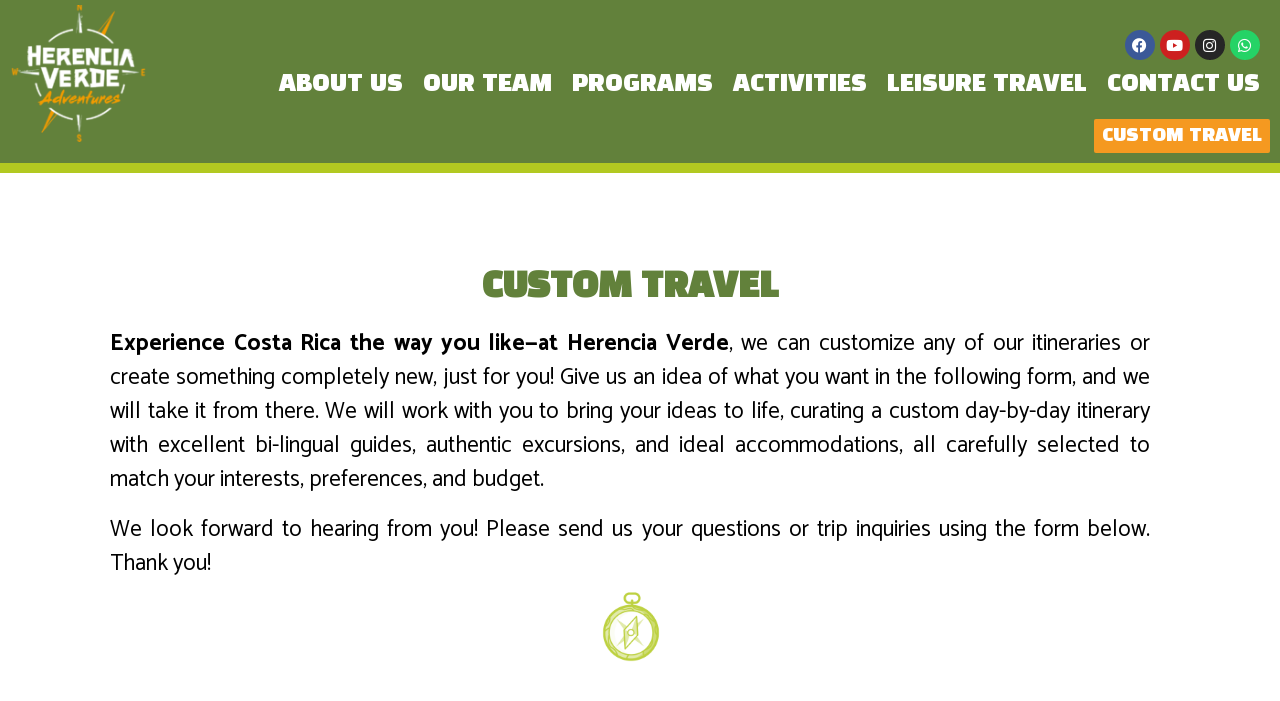

--- FILE ---
content_type: text/html; charset=UTF-8
request_url: https://www.herenciaverde.com/custom-travel/
body_size: 18902
content:
<!DOCTYPE html><html lang="en-US"><head >	<meta charset="UTF-8" />
	<meta name="viewport" content="width=device-width, initial-scale=1" />
	<title>CUSTOM TRAVEL &#8211; Herencia Verde</title>
<meta name='robots' content='max-image-preview:large' />
<link rel="alternate" type="application/rss+xml" title="Herencia Verde &raquo; Feed" href="https://www.herenciaverde.com/feed/" />
<link rel="alternate" type="application/rss+xml" title="Herencia Verde &raquo; Comments Feed" href="https://www.herenciaverde.com/comments/feed/" />
<script type="text/javascript">
window._wpemojiSettings = {"baseUrl":"https:\/\/s.w.org\/images\/core\/emoji\/14.0.0\/72x72\/","ext":".png","svgUrl":"https:\/\/s.w.org\/images\/core\/emoji\/14.0.0\/svg\/","svgExt":".svg","source":{"concatemoji":"https:\/\/www.herenciaverde.com\/wp-includes\/js\/wp-emoji-release.min.js?ver=6.1.7"}};
/*! This file is auto-generated */
!function(e,a,t){var n,r,o,i=a.createElement("canvas"),p=i.getContext&&i.getContext("2d");function s(e,t){var a=String.fromCharCode,e=(p.clearRect(0,0,i.width,i.height),p.fillText(a.apply(this,e),0,0),i.toDataURL());return p.clearRect(0,0,i.width,i.height),p.fillText(a.apply(this,t),0,0),e===i.toDataURL()}function c(e){var t=a.createElement("script");t.src=e,t.defer=t.type="text/javascript",a.getElementsByTagName("head")[0].appendChild(t)}for(o=Array("flag","emoji"),t.supports={everything:!0,everythingExceptFlag:!0},r=0;r<o.length;r++)t.supports[o[r]]=function(e){if(p&&p.fillText)switch(p.textBaseline="top",p.font="600 32px Arial",e){case"flag":return s([127987,65039,8205,9895,65039],[127987,65039,8203,9895,65039])?!1:!s([55356,56826,55356,56819],[55356,56826,8203,55356,56819])&&!s([55356,57332,56128,56423,56128,56418,56128,56421,56128,56430,56128,56423,56128,56447],[55356,57332,8203,56128,56423,8203,56128,56418,8203,56128,56421,8203,56128,56430,8203,56128,56423,8203,56128,56447]);case"emoji":return!s([129777,127995,8205,129778,127999],[129777,127995,8203,129778,127999])}return!1}(o[r]),t.supports.everything=t.supports.everything&&t.supports[o[r]],"flag"!==o[r]&&(t.supports.everythingExceptFlag=t.supports.everythingExceptFlag&&t.supports[o[r]]);t.supports.everythingExceptFlag=t.supports.everythingExceptFlag&&!t.supports.flag,t.DOMReady=!1,t.readyCallback=function(){t.DOMReady=!0},t.supports.everything||(n=function(){t.readyCallback()},a.addEventListener?(a.addEventListener("DOMContentLoaded",n,!1),e.addEventListener("load",n,!1)):(e.attachEvent("onload",n),a.attachEvent("onreadystatechange",function(){"complete"===a.readyState&&t.readyCallback()})),(e=t.source||{}).concatemoji?c(e.concatemoji):e.wpemoji&&e.twemoji&&(c(e.twemoji),c(e.wpemoji)))}(window,document,window._wpemojiSettings);
</script>
<style type="text/css">
img.wp-smiley,
img.emoji {
	display: inline !important;
	border: none !important;
	box-shadow: none !important;
	height: 1em !important;
	width: 1em !important;
	margin: 0 0.07em !important;
	vertical-align: -0.1em !important;
	background: none !important;
	padding: 0 !important;
}
</style>
	<link rel='stylesheet' id='classic-theme-styles-css' href='https://www.herenciaverde.com/wp-includes/css/classic-themes.min.css?ver=1' type='text/css' media='all' />
<style id='global-styles-inline-css' type='text/css'>
body{--wp--preset--color--black: #000000;--wp--preset--color--cyan-bluish-gray: #abb8c3;--wp--preset--color--white: #ffffff;--wp--preset--color--pale-pink: #f78da7;--wp--preset--color--vivid-red: #cf2e2e;--wp--preset--color--luminous-vivid-orange: #ff6900;--wp--preset--color--luminous-vivid-amber: #fcb900;--wp--preset--color--light-green-cyan: #7bdcb5;--wp--preset--color--vivid-green-cyan: #00d084;--wp--preset--color--pale-cyan-blue: #8ed1fc;--wp--preset--color--vivid-cyan-blue: #0693e3;--wp--preset--color--vivid-purple: #9b51e0;--wp--preset--gradient--vivid-cyan-blue-to-vivid-purple: linear-gradient(135deg,rgba(6,147,227,1) 0%,rgb(155,81,224) 100%);--wp--preset--gradient--light-green-cyan-to-vivid-green-cyan: linear-gradient(135deg,rgb(122,220,180) 0%,rgb(0,208,130) 100%);--wp--preset--gradient--luminous-vivid-amber-to-luminous-vivid-orange: linear-gradient(135deg,rgba(252,185,0,1) 0%,rgba(255,105,0,1) 100%);--wp--preset--gradient--luminous-vivid-orange-to-vivid-red: linear-gradient(135deg,rgba(255,105,0,1) 0%,rgb(207,46,46) 100%);--wp--preset--gradient--very-light-gray-to-cyan-bluish-gray: linear-gradient(135deg,rgb(238,238,238) 0%,rgb(169,184,195) 100%);--wp--preset--gradient--cool-to-warm-spectrum: linear-gradient(135deg,rgb(74,234,220) 0%,rgb(151,120,209) 20%,rgb(207,42,186) 40%,rgb(238,44,130) 60%,rgb(251,105,98) 80%,rgb(254,248,76) 100%);--wp--preset--gradient--blush-light-purple: linear-gradient(135deg,rgb(255,206,236) 0%,rgb(152,150,240) 100%);--wp--preset--gradient--blush-bordeaux: linear-gradient(135deg,rgb(254,205,165) 0%,rgb(254,45,45) 50%,rgb(107,0,62) 100%);--wp--preset--gradient--luminous-dusk: linear-gradient(135deg,rgb(255,203,112) 0%,rgb(199,81,192) 50%,rgb(65,88,208) 100%);--wp--preset--gradient--pale-ocean: linear-gradient(135deg,rgb(255,245,203) 0%,rgb(182,227,212) 50%,rgb(51,167,181) 100%);--wp--preset--gradient--electric-grass: linear-gradient(135deg,rgb(202,248,128) 0%,rgb(113,206,126) 100%);--wp--preset--gradient--midnight: linear-gradient(135deg,rgb(2,3,129) 0%,rgb(40,116,252) 100%);--wp--preset--duotone--dark-grayscale: url('#wp-duotone-dark-grayscale');--wp--preset--duotone--grayscale: url('#wp-duotone-grayscale');--wp--preset--duotone--purple-yellow: url('#wp-duotone-purple-yellow');--wp--preset--duotone--blue-red: url('#wp-duotone-blue-red');--wp--preset--duotone--midnight: url('#wp-duotone-midnight');--wp--preset--duotone--magenta-yellow: url('#wp-duotone-magenta-yellow');--wp--preset--duotone--purple-green: url('#wp-duotone-purple-green');--wp--preset--duotone--blue-orange: url('#wp-duotone-blue-orange');--wp--preset--font-size--small: 13px;--wp--preset--font-size--medium: 20px;--wp--preset--font-size--large: 36px;--wp--preset--font-size--x-large: 42px;--wp--preset--spacing--20: 0.44rem;--wp--preset--spacing--30: 0.67rem;--wp--preset--spacing--40: 1rem;--wp--preset--spacing--50: 1.5rem;--wp--preset--spacing--60: 2.25rem;--wp--preset--spacing--70: 3.38rem;--wp--preset--spacing--80: 5.06rem;}:where(.is-layout-flex){gap: 0.5em;}body .is-layout-flow > .alignleft{float: left;margin-inline-start: 0;margin-inline-end: 2em;}body .is-layout-flow > .alignright{float: right;margin-inline-start: 2em;margin-inline-end: 0;}body .is-layout-flow > .aligncenter{margin-left: auto !important;margin-right: auto !important;}body .is-layout-constrained > .alignleft{float: left;margin-inline-start: 0;margin-inline-end: 2em;}body .is-layout-constrained > .alignright{float: right;margin-inline-start: 2em;margin-inline-end: 0;}body .is-layout-constrained > .aligncenter{margin-left: auto !important;margin-right: auto !important;}body .is-layout-constrained > :where(:not(.alignleft):not(.alignright):not(.alignfull)){max-width: var(--wp--style--global--content-size);margin-left: auto !important;margin-right: auto !important;}body .is-layout-constrained > .alignwide{max-width: var(--wp--style--global--wide-size);}body .is-layout-flex{display: flex;}body .is-layout-flex{flex-wrap: wrap;align-items: center;}body .is-layout-flex > *{margin: 0;}:where(.wp-block-columns.is-layout-flex){gap: 2em;}.has-black-color{color: var(--wp--preset--color--black) !important;}.has-cyan-bluish-gray-color{color: var(--wp--preset--color--cyan-bluish-gray) !important;}.has-white-color{color: var(--wp--preset--color--white) !important;}.has-pale-pink-color{color: var(--wp--preset--color--pale-pink) !important;}.has-vivid-red-color{color: var(--wp--preset--color--vivid-red) !important;}.has-luminous-vivid-orange-color{color: var(--wp--preset--color--luminous-vivid-orange) !important;}.has-luminous-vivid-amber-color{color: var(--wp--preset--color--luminous-vivid-amber) !important;}.has-light-green-cyan-color{color: var(--wp--preset--color--light-green-cyan) !important;}.has-vivid-green-cyan-color{color: var(--wp--preset--color--vivid-green-cyan) !important;}.has-pale-cyan-blue-color{color: var(--wp--preset--color--pale-cyan-blue) !important;}.has-vivid-cyan-blue-color{color: var(--wp--preset--color--vivid-cyan-blue) !important;}.has-vivid-purple-color{color: var(--wp--preset--color--vivid-purple) !important;}.has-black-background-color{background-color: var(--wp--preset--color--black) !important;}.has-cyan-bluish-gray-background-color{background-color: var(--wp--preset--color--cyan-bluish-gray) !important;}.has-white-background-color{background-color: var(--wp--preset--color--white) !important;}.has-pale-pink-background-color{background-color: var(--wp--preset--color--pale-pink) !important;}.has-vivid-red-background-color{background-color: var(--wp--preset--color--vivid-red) !important;}.has-luminous-vivid-orange-background-color{background-color: var(--wp--preset--color--luminous-vivid-orange) !important;}.has-luminous-vivid-amber-background-color{background-color: var(--wp--preset--color--luminous-vivid-amber) !important;}.has-light-green-cyan-background-color{background-color: var(--wp--preset--color--light-green-cyan) !important;}.has-vivid-green-cyan-background-color{background-color: var(--wp--preset--color--vivid-green-cyan) !important;}.has-pale-cyan-blue-background-color{background-color: var(--wp--preset--color--pale-cyan-blue) !important;}.has-vivid-cyan-blue-background-color{background-color: var(--wp--preset--color--vivid-cyan-blue) !important;}.has-vivid-purple-background-color{background-color: var(--wp--preset--color--vivid-purple) !important;}.has-black-border-color{border-color: var(--wp--preset--color--black) !important;}.has-cyan-bluish-gray-border-color{border-color: var(--wp--preset--color--cyan-bluish-gray) !important;}.has-white-border-color{border-color: var(--wp--preset--color--white) !important;}.has-pale-pink-border-color{border-color: var(--wp--preset--color--pale-pink) !important;}.has-vivid-red-border-color{border-color: var(--wp--preset--color--vivid-red) !important;}.has-luminous-vivid-orange-border-color{border-color: var(--wp--preset--color--luminous-vivid-orange) !important;}.has-luminous-vivid-amber-border-color{border-color: var(--wp--preset--color--luminous-vivid-amber) !important;}.has-light-green-cyan-border-color{border-color: var(--wp--preset--color--light-green-cyan) !important;}.has-vivid-green-cyan-border-color{border-color: var(--wp--preset--color--vivid-green-cyan) !important;}.has-pale-cyan-blue-border-color{border-color: var(--wp--preset--color--pale-cyan-blue) !important;}.has-vivid-cyan-blue-border-color{border-color: var(--wp--preset--color--vivid-cyan-blue) !important;}.has-vivid-purple-border-color{border-color: var(--wp--preset--color--vivid-purple) !important;}.has-vivid-cyan-blue-to-vivid-purple-gradient-background{background: var(--wp--preset--gradient--vivid-cyan-blue-to-vivid-purple) !important;}.has-light-green-cyan-to-vivid-green-cyan-gradient-background{background: var(--wp--preset--gradient--light-green-cyan-to-vivid-green-cyan) !important;}.has-luminous-vivid-amber-to-luminous-vivid-orange-gradient-background{background: var(--wp--preset--gradient--luminous-vivid-amber-to-luminous-vivid-orange) !important;}.has-luminous-vivid-orange-to-vivid-red-gradient-background{background: var(--wp--preset--gradient--luminous-vivid-orange-to-vivid-red) !important;}.has-very-light-gray-to-cyan-bluish-gray-gradient-background{background: var(--wp--preset--gradient--very-light-gray-to-cyan-bluish-gray) !important;}.has-cool-to-warm-spectrum-gradient-background{background: var(--wp--preset--gradient--cool-to-warm-spectrum) !important;}.has-blush-light-purple-gradient-background{background: var(--wp--preset--gradient--blush-light-purple) !important;}.has-blush-bordeaux-gradient-background{background: var(--wp--preset--gradient--blush-bordeaux) !important;}.has-luminous-dusk-gradient-background{background: var(--wp--preset--gradient--luminous-dusk) !important;}.has-pale-ocean-gradient-background{background: var(--wp--preset--gradient--pale-ocean) !important;}.has-electric-grass-gradient-background{background: var(--wp--preset--gradient--electric-grass) !important;}.has-midnight-gradient-background{background: var(--wp--preset--gradient--midnight) !important;}.has-small-font-size{font-size: var(--wp--preset--font-size--small) !important;}.has-medium-font-size{font-size: var(--wp--preset--font-size--medium) !important;}.has-large-font-size{font-size: var(--wp--preset--font-size--large) !important;}.has-x-large-font-size{font-size: var(--wp--preset--font-size--x-large) !important;}
.wp-block-navigation a:where(:not(.wp-element-button)){color: inherit;}
:where(.wp-block-columns.is-layout-flex){gap: 2em;}
.wp-block-pullquote{font-size: 1.5em;line-height: 1.6;}
</style>
<link rel='stylesheet' id='jupiterx-css' href='https://www.herenciaverde.com/wp-content/uploads/jupiterx/compiler/jupiterx/cc96e67.css?ver=1.20.1' type='text/css' media='all' />
<link rel='stylesheet' id='font-awesome-css' href='https://www.herenciaverde.com/wp-content/plugins/elementor/assets/lib/font-awesome/css/font-awesome.min.css?ver=4.7.0' type='text/css' media='all' />
<link rel='stylesheet' id='jet-popup-frontend-css' href='https://www.herenciaverde.com/wp-content/plugins/jet-popup/assets/css/jet-popup-frontend.css?ver=1.6.3' type='text/css' media='all' />
<link rel='stylesheet' id='jupiterx-elements-dynamic-styles-css' href='https://www.herenciaverde.com/wp-content/uploads/jupiterx/compiler/jupiterx-elements-dynamic-styles/7ab99fb.css?ver=1.20.1' type='text/css' media='all' />
<link rel='stylesheet' id='elementor-icons-css' href='https://www.herenciaverde.com/wp-content/plugins/elementor/assets/lib/eicons/css/elementor-icons.min.css?ver=5.30.0' type='text/css' media='all' />
<link rel='stylesheet' id='elementor-frontend-css' href='https://www.herenciaverde.com/wp-content/plugins/elementor/assets/css/frontend.min.css?ver=3.23.4' type='text/css' media='all' />
<link rel='stylesheet' id='swiper-css' href='https://www.herenciaverde.com/wp-content/plugins/elementor/assets/lib/swiper/v8/css/swiper.min.css?ver=8.4.5' type='text/css' media='all' />
<link rel='stylesheet' id='jupiterx-core-raven-frontend-css' href='https://www.herenciaverde.com/wp-content/plugins/jupiterx-core/includes/extensions/raven/assets/css/frontend.min.css?ver=6.1.7' type='text/css' media='all' />
<link rel='stylesheet' id='elementor-post-8-css' href='https://www.herenciaverde.com/wp-content/uploads/elementor/css/post-8.css?ver=1715184144' type='text/css' media='all' />
<link rel='stylesheet' id='elementor-pro-css' href='https://www.herenciaverde.com/wp-content/plugins/elementor-pro/assets/css/frontend.min.css?ver=3.18.2' type='text/css' media='all' />
<link rel='stylesheet' id='flatpickr-css' href='https://www.herenciaverde.com/wp-content/plugins/elementor/assets/lib/flatpickr/flatpickr.min.css?ver=4.1.4' type='text/css' media='all' />
<link rel='stylesheet' id='elementor-global-css' href='https://www.herenciaverde.com/wp-content/uploads/elementor/css/global.css?ver=1715184145' type='text/css' media='all' />
<link rel='stylesheet' id='elementor-post-566-css' href='https://www.herenciaverde.com/wp-content/uploads/elementor/css/post-566.css?ver=1715205321' type='text/css' media='all' />
<link rel='stylesheet' id='elementor-post-128-css' href='https://www.herenciaverde.com/wp-content/uploads/elementor/css/post-128.css?ver=1715184145' type='text/css' media='all' />
<link rel='stylesheet' id='elementor-post-18-css' href='https://www.herenciaverde.com/wp-content/uploads/elementor/css/post-18.css?ver=1715184145' type='text/css' media='all' />
<link rel='stylesheet' id='google-fonts-1-css' href='https://fonts.googleapis.com/css?family=Roboto%3A100%2C100italic%2C200%2C200italic%2C300%2C300italic%2C400%2C400italic%2C500%2C500italic%2C600%2C600italic%2C700%2C700italic%2C800%2C800italic%2C900%2C900italic%7CRoboto+Slab%3A100%2C100italic%2C200%2C200italic%2C300%2C300italic%2C400%2C400italic%2C500%2C500italic%2C600%2C600italic%2C700%2C700italic%2C800%2C800italic%2C900%2C900italic%7CBlack+Han+Sans%3A100%2C100italic%2C200%2C200italic%2C300%2C300italic%2C400%2C400italic%2C500%2C500italic%2C600%2C600italic%2C700%2C700italic%2C800%2C800italic%2C900%2C900italic%7CCatamaran%3A100%2C100italic%2C200%2C200italic%2C300%2C300italic%2C400%2C400italic%2C500%2C500italic%2C600%2C600italic%2C700%2C700italic%2C800%2C800italic%2C900%2C900italic&#038;display=auto&#038;ver=6.1.7' type='text/css' media='all' />
<link rel='stylesheet' id='elementor-icons-shared-0-css' href='https://www.herenciaverde.com/wp-content/plugins/elementor/assets/lib/font-awesome/css/fontawesome.min.css?ver=5.15.3' type='text/css' media='all' />
<link rel='stylesheet' id='elementor-icons-fa-solid-css' href='https://www.herenciaverde.com/wp-content/plugins/elementor/assets/lib/font-awesome/css/solid.min.css?ver=5.15.3' type='text/css' media='all' />
<link rel='stylesheet' id='elementor-icons-fa-brands-css' href='https://www.herenciaverde.com/wp-content/plugins/elementor/assets/lib/font-awesome/css/brands.min.css?ver=5.15.3' type='text/css' media='all' />
<link rel="preconnect" href="https://fonts.gstatic.com/" crossorigin><script type='text/javascript' src='https://www.herenciaverde.com/wp-includes/js/jquery/jquery.min.js?ver=3.6.1' id='jquery-core-js'></script>
<script type='text/javascript' src='https://www.herenciaverde.com/wp-includes/js/jquery/jquery-migrate.min.js?ver=3.3.2' id='jquery-migrate-js'></script>
<script type='text/javascript' src='https://www.herenciaverde.com/wp-content/themes/jupiterx/lib/assets/dist/js/utils.min.js?ver=1.20.1' id='jupiterx-utils-js'></script>
<link rel="https://api.w.org/" href="https://www.herenciaverde.com/wp-json/" /><link rel="alternate" type="application/json" href="https://www.herenciaverde.com/wp-json/wp/v2/pages/566" /><link rel="EditURI" type="application/rsd+xml" title="RSD" href="https://www.herenciaverde.com/xmlrpc.php?rsd" />
<link rel="wlwmanifest" type="application/wlwmanifest+xml" href="https://www.herenciaverde.com/wp-includes/wlwmanifest.xml" />
<meta name="generator" content="WordPress 6.1.7" />
<link rel="canonical" href="https://www.herenciaverde.com/custom-travel/" />
<link rel='shortlink' href='https://www.herenciaverde.com/?p=566' />
<link rel="alternate" type="application/json+oembed" href="https://www.herenciaverde.com/wp-json/oembed/1.0/embed?url=https%3A%2F%2Fwww.herenciaverde.com%2Fcustom-travel%2F" />
<link rel="alternate" type="text/xml+oembed" href="https://www.herenciaverde.com/wp-json/oembed/1.0/embed?url=https%3A%2F%2Fwww.herenciaverde.com%2Fcustom-travel%2F&#038;format=xml" />
<meta name="generator" content="Elementor 3.23.4; features: additional_custom_breakpoints, e_lazyload; settings: css_print_method-external, google_font-enabled, font_display-auto">
<style type="text/css">.recentcomments a{display:inline !important;padding:0 !important;margin:0 !important;}</style>			<style>
				.e-con.e-parent:nth-of-type(n+4):not(.e-lazyloaded):not(.e-no-lazyload),
				.e-con.e-parent:nth-of-type(n+4):not(.e-lazyloaded):not(.e-no-lazyload) * {
					background-image: none !important;
				}
				@media screen and (max-height: 1024px) {
					.e-con.e-parent:nth-of-type(n+3):not(.e-lazyloaded):not(.e-no-lazyload),
					.e-con.e-parent:nth-of-type(n+3):not(.e-lazyloaded):not(.e-no-lazyload) * {
						background-image: none !important;
					}
				}
				@media screen and (max-height: 640px) {
					.e-con.e-parent:nth-of-type(n+2):not(.e-lazyloaded):not(.e-no-lazyload),
					.e-con.e-parent:nth-of-type(n+2):not(.e-lazyloaded):not(.e-no-lazyload) * {
						background-image: none !important;
					}
				}
			</style>
			<meta name="generator" content="Powered by Slider Revolution 6.6.5 - responsive, Mobile-Friendly Slider Plugin for WordPress with comfortable drag and drop interface." />
<link rel="icon" href="https://www.herenciaverde.com/wp-content/uploads/2020/09/cropped-logo-herencia-verde-home-32x32.png" sizes="32x32" />
<link rel="icon" href="https://www.herenciaverde.com/wp-content/uploads/2020/09/cropped-logo-herencia-verde-home-192x192.png" sizes="192x192" />
<link rel="apple-touch-icon" href="https://www.herenciaverde.com/wp-content/uploads/2020/09/cropped-logo-herencia-verde-home-180x180.png" />
<meta name="msapplication-TileImage" content="https://www.herenciaverde.com/wp-content/uploads/2020/09/cropped-logo-herencia-verde-home-270x270.png" />
<script>function setREVStartSize(e){
			//window.requestAnimationFrame(function() {
				window.RSIW = window.RSIW===undefined ? window.innerWidth : window.RSIW;
				window.RSIH = window.RSIH===undefined ? window.innerHeight : window.RSIH;
				try {
					var pw = document.getElementById(e.c).parentNode.offsetWidth,
						newh;
					pw = pw===0 || isNaN(pw) || (e.l=="fullwidth" || e.layout=="fullwidth") ? window.RSIW : pw;
					e.tabw = e.tabw===undefined ? 0 : parseInt(e.tabw);
					e.thumbw = e.thumbw===undefined ? 0 : parseInt(e.thumbw);
					e.tabh = e.tabh===undefined ? 0 : parseInt(e.tabh);
					e.thumbh = e.thumbh===undefined ? 0 : parseInt(e.thumbh);
					e.tabhide = e.tabhide===undefined ? 0 : parseInt(e.tabhide);
					e.thumbhide = e.thumbhide===undefined ? 0 : parseInt(e.thumbhide);
					e.mh = e.mh===undefined || e.mh=="" || e.mh==="auto" ? 0 : parseInt(e.mh,0);
					if(e.layout==="fullscreen" || e.l==="fullscreen")
						newh = Math.max(e.mh,window.RSIH);
					else{
						e.gw = Array.isArray(e.gw) ? e.gw : [e.gw];
						for (var i in e.rl) if (e.gw[i]===undefined || e.gw[i]===0) e.gw[i] = e.gw[i-1];
						e.gh = e.el===undefined || e.el==="" || (Array.isArray(e.el) && e.el.length==0)? e.gh : e.el;
						e.gh = Array.isArray(e.gh) ? e.gh : [e.gh];
						for (var i in e.rl) if (e.gh[i]===undefined || e.gh[i]===0) e.gh[i] = e.gh[i-1];
											
						var nl = new Array(e.rl.length),
							ix = 0,
							sl;
						e.tabw = e.tabhide>=pw ? 0 : e.tabw;
						e.thumbw = e.thumbhide>=pw ? 0 : e.thumbw;
						e.tabh = e.tabhide>=pw ? 0 : e.tabh;
						e.thumbh = e.thumbhide>=pw ? 0 : e.thumbh;
						for (var i in e.rl) nl[i] = e.rl[i]<window.RSIW ? 0 : e.rl[i];
						sl = nl[0];
						for (var i in nl) if (sl>nl[i] && nl[i]>0) { sl = nl[i]; ix=i;}
						var m = pw>(e.gw[ix]+e.tabw+e.thumbw) ? 1 : (pw-(e.tabw+e.thumbw)) / (e.gw[ix]);
						newh =  (e.gh[ix] * m) + (e.tabh + e.thumbh);
					}
					var el = document.getElementById(e.c);
					if (el!==null && el) el.style.height = newh+"px";
					el = document.getElementById(e.c+"_wrapper");
					if (el!==null && el) {
						el.style.height = newh+"px";
						el.style.display = "block";
					}
				} catch(e){
					console.log("Failure at Presize of Slider:" + e)
				}
			//});
		  };</script>
		<style type="text/css" id="wp-custom-css">
			.elementor-95 .elementor-element.elementor-element-4223d37f, .elementor-element-700c83d, .elementor-element-1fa848e, .elementor-element-280dda47 {
	color: #FFFFFF;
	font-family: "Catamaran", Sans-serif;
	font-size: 19px;
	line-height: 1.5em;
	text-shadow: 0px 0px 25px rgba(0, 0, 0, 0.85);
}

.raven-nav-menu-close-button {
	display: -webkit-box;
	display: -ms-flexbox;
	display: flex;
	position: absolute;
	top: 10px;
	right: 2px;
	-webkit-box-align: center;
	-ms-flex-align: center;
	align-items: center;
	-webkit-box-pack: center;
	-ms-flex-pack: center;
	justify-content: center;
	width: 32px;
	height: 32px;
	color: #7a7a7a;
	font-size: 32px;
	line-height: 1;
	cursor: pointer;
	font-family: "Black Han Sans", Sans-serif;
}		</style>
		</head><body class="page-template-default page page-id-566 no-js elementor-default elementor-kit-8 elementor-page elementor-page-566" itemscope="itemscope" itemtype="http://schema.org/WebPage"><svg xmlns="http://www.w3.org/2000/svg" viewBox="0 0 0 0" width="0" height="0" focusable="false" role="none" style="visibility: hidden; position: absolute; left: -9999px; overflow: hidden;" ><defs><filter id="wp-duotone-dark-grayscale"><feColorMatrix color-interpolation-filters="sRGB" type="matrix" values=" .299 .587 .114 0 0 .299 .587 .114 0 0 .299 .587 .114 0 0 .299 .587 .114 0 0 " /><feComponentTransfer color-interpolation-filters="sRGB" ><feFuncR type="table" tableValues="0 0.49803921568627" /><feFuncG type="table" tableValues="0 0.49803921568627" /><feFuncB type="table" tableValues="0 0.49803921568627" /><feFuncA type="table" tableValues="1 1" /></feComponentTransfer><feComposite in2="SourceGraphic" operator="in" /></filter></defs></svg><svg xmlns="http://www.w3.org/2000/svg" viewBox="0 0 0 0" width="0" height="0" focusable="false" role="none" style="visibility: hidden; position: absolute; left: -9999px; overflow: hidden;" ><defs><filter id="wp-duotone-grayscale"><feColorMatrix color-interpolation-filters="sRGB" type="matrix" values=" .299 .587 .114 0 0 .299 .587 .114 0 0 .299 .587 .114 0 0 .299 .587 .114 0 0 " /><feComponentTransfer color-interpolation-filters="sRGB" ><feFuncR type="table" tableValues="0 1" /><feFuncG type="table" tableValues="0 1" /><feFuncB type="table" tableValues="0 1" /><feFuncA type="table" tableValues="1 1" /></feComponentTransfer><feComposite in2="SourceGraphic" operator="in" /></filter></defs></svg><svg xmlns="http://www.w3.org/2000/svg" viewBox="0 0 0 0" width="0" height="0" focusable="false" role="none" style="visibility: hidden; position: absolute; left: -9999px; overflow: hidden;" ><defs><filter id="wp-duotone-purple-yellow"><feColorMatrix color-interpolation-filters="sRGB" type="matrix" values=" .299 .587 .114 0 0 .299 .587 .114 0 0 .299 .587 .114 0 0 .299 .587 .114 0 0 " /><feComponentTransfer color-interpolation-filters="sRGB" ><feFuncR type="table" tableValues="0.54901960784314 0.98823529411765" /><feFuncG type="table" tableValues="0 1" /><feFuncB type="table" tableValues="0.71764705882353 0.25490196078431" /><feFuncA type="table" tableValues="1 1" /></feComponentTransfer><feComposite in2="SourceGraphic" operator="in" /></filter></defs></svg><svg xmlns="http://www.w3.org/2000/svg" viewBox="0 0 0 0" width="0" height="0" focusable="false" role="none" style="visibility: hidden; position: absolute; left: -9999px; overflow: hidden;" ><defs><filter id="wp-duotone-blue-red"><feColorMatrix color-interpolation-filters="sRGB" type="matrix" values=" .299 .587 .114 0 0 .299 .587 .114 0 0 .299 .587 .114 0 0 .299 .587 .114 0 0 " /><feComponentTransfer color-interpolation-filters="sRGB" ><feFuncR type="table" tableValues="0 1" /><feFuncG type="table" tableValues="0 0.27843137254902" /><feFuncB type="table" tableValues="0.5921568627451 0.27843137254902" /><feFuncA type="table" tableValues="1 1" /></feComponentTransfer><feComposite in2="SourceGraphic" operator="in" /></filter></defs></svg><svg xmlns="http://www.w3.org/2000/svg" viewBox="0 0 0 0" width="0" height="0" focusable="false" role="none" style="visibility: hidden; position: absolute; left: -9999px; overflow: hidden;" ><defs><filter id="wp-duotone-midnight"><feColorMatrix color-interpolation-filters="sRGB" type="matrix" values=" .299 .587 .114 0 0 .299 .587 .114 0 0 .299 .587 .114 0 0 .299 .587 .114 0 0 " /><feComponentTransfer color-interpolation-filters="sRGB" ><feFuncR type="table" tableValues="0 0" /><feFuncG type="table" tableValues="0 0.64705882352941" /><feFuncB type="table" tableValues="0 1" /><feFuncA type="table" tableValues="1 1" /></feComponentTransfer><feComposite in2="SourceGraphic" operator="in" /></filter></defs></svg><svg xmlns="http://www.w3.org/2000/svg" viewBox="0 0 0 0" width="0" height="0" focusable="false" role="none" style="visibility: hidden; position: absolute; left: -9999px; overflow: hidden;" ><defs><filter id="wp-duotone-magenta-yellow"><feColorMatrix color-interpolation-filters="sRGB" type="matrix" values=" .299 .587 .114 0 0 .299 .587 .114 0 0 .299 .587 .114 0 0 .299 .587 .114 0 0 " /><feComponentTransfer color-interpolation-filters="sRGB" ><feFuncR type="table" tableValues="0.78039215686275 1" /><feFuncG type="table" tableValues="0 0.94901960784314" /><feFuncB type="table" tableValues="0.35294117647059 0.47058823529412" /><feFuncA type="table" tableValues="1 1" /></feComponentTransfer><feComposite in2="SourceGraphic" operator="in" /></filter></defs></svg><svg xmlns="http://www.w3.org/2000/svg" viewBox="0 0 0 0" width="0" height="0" focusable="false" role="none" style="visibility: hidden; position: absolute; left: -9999px; overflow: hidden;" ><defs><filter id="wp-duotone-purple-green"><feColorMatrix color-interpolation-filters="sRGB" type="matrix" values=" .299 .587 .114 0 0 .299 .587 .114 0 0 .299 .587 .114 0 0 .299 .587 .114 0 0 " /><feComponentTransfer color-interpolation-filters="sRGB" ><feFuncR type="table" tableValues="0.65098039215686 0.40392156862745" /><feFuncG type="table" tableValues="0 1" /><feFuncB type="table" tableValues="0.44705882352941 0.4" /><feFuncA type="table" tableValues="1 1" /></feComponentTransfer><feComposite in2="SourceGraphic" operator="in" /></filter></defs></svg><svg xmlns="http://www.w3.org/2000/svg" viewBox="0 0 0 0" width="0" height="0" focusable="false" role="none" style="visibility: hidden; position: absolute; left: -9999px; overflow: hidden;" ><defs><filter id="wp-duotone-blue-orange"><feColorMatrix color-interpolation-filters="sRGB" type="matrix" values=" .299 .587 .114 0 0 .299 .587 .114 0 0 .299 .587 .114 0 0 .299 .587 .114 0 0 " /><feComponentTransfer color-interpolation-filters="sRGB" ><feFuncR type="table" tableValues="0.098039215686275 1" /><feFuncG type="table" tableValues="0 0.66274509803922" /><feFuncB type="table" tableValues="0.84705882352941 0.41960784313725" /><feFuncA type="table" tableValues="1 1" /></feComponentTransfer><feComposite in2="SourceGraphic" operator="in" /></filter></defs></svg><a class="jupiterx-a11y jupiterx-a11y-skip-navigation-link" href="#jupiterx-primary">Skip to content</a><div class="jupiterx-site"><header class="jupiterx-header" data-jupiterx-settings="{&quot;breakpoint&quot;:&quot;767.98&quot;}" role="banner" itemscope="itemscope" itemtype="http://schema.org/WPHeader">		<div data-elementor-type="header" data-elementor-id="128" class="elementor elementor-128 elementor-location-header" data-elementor-post-type="elementor_library">
					<div class="elementor-section-wrap">
								<section class="elementor-section elementor-top-section elementor-element elementor-element-4c004a83 elementor-section-stretched elementor-section-full_width elementor-section-height-default elementor-section-height-default" data-id="4c004a83" data-element_type="section" data-settings="{&quot;background_background&quot;:&quot;classic&quot;,&quot;stretch_section&quot;:&quot;section-stretched&quot;}">
						<div class="elementor-container elementor-column-gap-default">
					<div class="elementor-column elementor-col-50 elementor-top-column elementor-element elementor-element-23c8cb1e" data-id="23c8cb1e" data-element_type="column">
			<div class="elementor-widget-wrap elementor-element-populated">
						<div class="elementor-element elementor-element-62fd5990 elementor-widget elementor-widget-image" data-id="62fd5990" data-element_type="widget" data-widget_type="image.default">
				<div class="elementor-widget-container">
														<a href="https://www.herenciaverde.com/">
							<img width="150" height="150" src="https://www.herenciaverde.com/wp-content/uploads/2020/09/logo-herencia-verde-nuevo-150x150.png" class="attachment-thumbnail size-thumbnail wp-image-597" alt="" srcset="https://www.herenciaverde.com/wp-content/uploads/2020/09/logo-herencia-verde-nuevo-150x150.png 150w, https://www.herenciaverde.com/wp-content/uploads/2020/09/logo-herencia-verde-nuevo-500x500.png 500w" sizes="(max-width: 150px) 100vw, 150px" />								</a>
													</div>
				</div>
					</div>
		</div>
				<div class="elementor-column elementor-col-50 elementor-top-column elementor-element elementor-element-681e3e89" data-id="681e3e89" data-element_type="column">
			<div class="elementor-widget-wrap elementor-element-populated">
						<section class="elementor-section elementor-inner-section elementor-element elementor-element-7b770f5 elementor-section-full_width elementor-section-height-default elementor-section-height-default" data-id="7b770f5" data-element_type="section">
						<div class="elementor-container elementor-column-gap-default">
					<div class="elementor-column elementor-col-50 elementor-inner-column elementor-element elementor-element-7f6deb3" data-id="7f6deb3" data-element_type="column">
			<div class="elementor-widget-wrap elementor-element-populated">
						<div class="elementor-element elementor-element-c29ca48 elementor-align-right elementor-hidden-desktop elementor-mobile-align-left elementor-hidden-tablet elementor-widget elementor-widget-button" data-id="c29ca48" data-element_type="widget" data-widget_type="button.default">
				<div class="elementor-widget-container">
					<div class="elementor-button-wrapper">
			<a class="elementor-button elementor-button-link elementor-size-sm" href="https://www.herenciaverde.com/custom-travel/">
						<span class="elementor-button-content-wrapper">
									<span class="elementor-button-text">CUSTOM TRAVEL</span>
					</span>
					</a>
		</div>
				</div>
				</div>
					</div>
		</div>
				<div class="elementor-column elementor-col-50 elementor-inner-column elementor-element elementor-element-4b0a26c" data-id="4b0a26c" data-element_type="column">
			<div class="elementor-widget-wrap elementor-element-populated">
						<div class="elementor-element elementor-element-96979d1 elementor-shape-circle e-grid-align-right e-grid-align-mobile-right elementor-grid-0 elementor-widget elementor-widget-social-icons" data-id="96979d1" data-element_type="widget" data-widget_type="social-icons.default">
				<div class="elementor-widget-container">
					<div class="elementor-social-icons-wrapper elementor-grid">
							<span class="elementor-grid-item">
					<a class="elementor-icon elementor-social-icon elementor-social-icon-facebook elementor-repeater-item-cbbd196" href="https://www.facebook.com/Herencia-Verde-1296672167128908" target="_blank">
						<span class="elementor-screen-only">Facebook</span>
						<i class="fab fa-facebook"></i>					</a>
				</span>
							<span class="elementor-grid-item">
					<a class="elementor-icon elementor-social-icon elementor-social-icon-youtube elementor-repeater-item-9f86617" href="https://www.youtube.com/channel/UCfmP5BPALfMDxlMiZJgj4zw" target="_blank">
						<span class="elementor-screen-only">Youtube</span>
						<i class="fab fa-youtube"></i>					</a>
				</span>
							<span class="elementor-grid-item">
					<a class="elementor-icon elementor-social-icon elementor-social-icon-instagram elementor-repeater-item-9cb4c96" href="https://www.instagram.com/herencia_verde/?igshid=1qphyvhlr9at5" target="_blank">
						<span class="elementor-screen-only">Instagram</span>
						<i class="fab fa-instagram"></i>					</a>
				</span>
							<span class="elementor-grid-item">
					<a class="elementor-icon elementor-social-icon elementor-social-icon-whatsapp elementor-repeater-item-73f7b95" href="https://wa.me/50688341954" target="_blank">
						<span class="elementor-screen-only">Whatsapp</span>
						<i class="fab fa-whatsapp"></i>					</a>
				</span>
					</div>
				</div>
				</div>
					</div>
		</div>
					</div>
		</section>
				<div class="elementor-element elementor-element-5242cd7a elementor-align-right elementor-hidden-desktop elementor-hidden-phone elementor-widget elementor-widget-button" data-id="5242cd7a" data-element_type="widget" data-widget_type="button.default">
				<div class="elementor-widget-container">
					<div class="elementor-button-wrapper">
			<a class="elementor-button elementor-button-link elementor-size-sm" href="https://www.herenciaverde.com/custom-travel/">
						<span class="elementor-button-content-wrapper">
									<span class="elementor-button-text">CUSTOM TRAVEL</span>
					</span>
					</a>
		</div>
				</div>
				</div>
				<div class="elementor-element elementor-element-6eed69ed raven-nav-menu-align-right raven-breakpoint-tablet raven-mobile-nav-menu-align-left elementor-widget elementor-widget-raven-nav-menu" data-id="6eed69ed" data-element_type="widget" data-settings="{&quot;submenu_space_between&quot;:{&quot;unit&quot;:&quot;px&quot;,&quot;size&quot;:0,&quot;sizes&quot;:[]},&quot;mobile_layout&quot;:&quot;side&quot;,&quot;submenu_icon&quot;:&quot;&lt;svg 0=\&quot;fas fa-chevron-down\&quot; class=\&quot;e-font-icon-svg e-fas-chevron-down\&quot;&gt;&lt;use xlink:href=\&quot;#fas-chevron-down\&quot;&gt;&lt;&lt;symbol id=\&quot;fas-chevron-down\&quot; viewBox=\&quot;0 0 448 512\&quot;&gt;&lt;path d=\&quot;M207.029 381.476L12.686 187.132c-9.373-9.373-9.373-24.569 0-33.941l22.667-22.667c9.357-9.357 24.522-9.375 33.901-.04L224 284.505l154.745-154.021c9.379-9.335 24.544-9.317 33.901.04l22.667 22.667c9.373 9.373 9.373 24.569 0 33.941L240.971 381.476c-9.373 9.372-24.569 9.372-33.942 0z\&quot;&gt;&lt;\/path&gt;&lt;\/symbol&gt;\/sue&gt;&lt;\/svg&gt;&quot;,&quot;side_menu_effect&quot;:&quot;overlay&quot;,&quot;submenu_opening_position&quot;:&quot;bottom&quot;,&quot;side_menu_alignment&quot;:&quot;left&quot;}" data-widget_type="raven-nav-menu.default">
				<div class="elementor-widget-container">
					<nav class="raven-nav-menu-main raven-nav-menu-horizontal raven-nav-menu-tablet- raven-nav-menu-mobile- raven-nav-icons-hidden-tablet raven-nav-icons-hidden-mobile">
			<ul id="menu-6eed69ed" class="raven-nav-menu"><li class="menu-item menu-item-type-post_type menu-item-object-page menu-item-has-children menu-item-505"><a href="https://www.herenciaverde.com/about-us/" class="raven-menu-item raven-link-item ">ABOUT US</a>
<ul class="0 sub-menu raven-submenu">
	<li class="menu-item menu-item-type-post_type menu-item-object-page menu-item-504"><a href="https://www.herenciaverde.com/our-story/" class="raven-submenu-item raven-link-item ">OUR STORY</a></li>
</ul>
</li>
<li class="menu-item menu-item-type-post_type menu-item-object-page menu-item-503"><a href="https://www.herenciaverde.com/our-team/" class="raven-menu-item raven-link-item ">OUR TEAM</a></li>
<li class="menu-item menu-item-type-post_type menu-item-object-page menu-item-has-children menu-item-508"><a href="https://www.herenciaverde.com/programs/" class="raven-menu-item raven-link-item ">PROGRAMS</a>
<ul class="0 sub-menu raven-submenu">
	<li class="menu-item menu-item-type-custom menu-item-object-custom menu-item-has-children menu-item-1621"><a href="/programs/#researcheducation" class="raven-submenu-item raven-link-item ">Research &#038; Education</a>
	<ul class="1 sub-menu raven-submenu">
		<li class="menu-item menu-item-type-post_type menu-item-object-post menu-item-1623"><a href="https://www.herenciaverde.com/asis-wildlife-rescue-center/" class="raven-submenu-item raven-link-item ">Asis Wildlife Rescue Center</a></li>
		<li class="menu-item menu-item-type-post_type menu-item-object-post menu-item-1624"><a href="https://www.herenciaverde.com/las-tortugas-the-turtle-station/" class="raven-submenu-item raven-link-item ">Las Tortugas The Turtle Station</a></li>
		<li class="menu-item menu-item-type-post_type menu-item-object-post menu-item-1625"><a href="https://www.herenciaverde.com/osa-in-water-turtle-project/" class="raven-submenu-item raven-link-item ">Osa In-Water Turtle Project</a></li>
		<li class="menu-item menu-item-type-post_type menu-item-object-post menu-item-1626"><a href="https://www.herenciaverde.com/veragua-research-and-adventure/" class="raven-submenu-item raven-link-item ">Veragua Rainforest</a></li>
	</ul>
</li>
	<li class="menu-item menu-item-type-custom menu-item-object-custom menu-item-has-children menu-item-1622"><a href="/programs/#culturalprograms" class="raven-submenu-item raven-link-item ">Cultural</a>
	<ul class="1 sub-menu raven-submenu">
		<li class="menu-item menu-item-type-post_type menu-item-object-post menu-item-1480"><a href="https://www.herenciaverde.com/boruca-indigenous-reserve/" class="raven-submenu-item raven-link-item ">Boruca Indigenous Reserve</a></li>
		<li class="menu-item menu-item-type-post_type menu-item-object-post menu-item-1482"><a href="https://www.herenciaverde.com/costa-rican-local-schools/" class="raven-submenu-item raven-link-item ">Costa Rican Local Schools</a></li>
		<li class="menu-item menu-item-type-post_type menu-item-object-post menu-item-1479"><a href="https://www.herenciaverde.com/indigenous-bribri-community/" class="raven-submenu-item raven-link-item ">Indigenous BriBri Community</a></li>
		<li class="menu-item menu-item-type-post_type menu-item-object-post menu-item-1478"><a href="https://www.herenciaverde.com/organic-farms/" class="raven-submenu-item raven-link-item ">﻿﻿Organic Farms</a></li>
		<li class="menu-item menu-item-type-post_type menu-item-object-post menu-item-1481"><a href="https://www.herenciaverde.com/providencia-de-dota/" class="raven-submenu-item raven-link-item ">Providencia de Dota</a></li>
	</ul>
</li>
</ul>
</li>
<li class="menu-item menu-item-type-post_type menu-item-object-page menu-item-has-children menu-item-810"><a href="https://www.herenciaverde.com/activities/" class="raven-menu-item raven-link-item ">ACTIVITIES</a>
<ul class="0 sub-menu raven-submenu">
	<li class="menu-item menu-item-type-post_type menu-item-object-post menu-item-1469"><a href="https://www.herenciaverde.com/beaches/" class="raven-submenu-item raven-link-item ">Beaches</a></li>
	<li class="menu-item menu-item-type-post_type menu-item-object-post menu-item-1475"><a href="https://www.herenciaverde.com/canopy-zip-lines/" class="raven-submenu-item raven-link-item ">Canopy Zip-lines</a></li>
	<li class="menu-item menu-item-type-post_type menu-item-object-post menu-item-1472"><a href="https://www.herenciaverde.com/hot-springs/" class="raven-submenu-item raven-link-item ">Hot Springs</a></li>
	<li class="menu-item menu-item-type-post_type menu-item-object-post menu-item-1474"><a href="https://www.herenciaverde.com/kayaking/" class="raven-submenu-item raven-link-item ">Kayaking</a></li>
	<li class="menu-item menu-item-type-post_type menu-item-object-post menu-item-1471"><a href="https://www.herenciaverde.com/nature-walks-at-night/" class="raven-submenu-item raven-link-item ">Nature Walks at Night</a></li>
	<li class="menu-item menu-item-type-post_type menu-item-object-post menu-item-1470"><a href="https://www.herenciaverde.com/scuba-diving/" class="raven-submenu-item raven-link-item ">Scuba Diving</a></li>
	<li class="menu-item menu-item-type-post_type menu-item-object-post menu-item-1476"><a href="https://www.herenciaverde.com/snorkeling/" class="raven-submenu-item raven-link-item ">Snorkeling</a></li>
	<li class="menu-item menu-item-type-post_type menu-item-object-post menu-item-1473"><a href="https://www.herenciaverde.com/volcano-hikes/" class="raven-submenu-item raven-link-item ">Volcano Hikes</a></li>
	<li class="menu-item menu-item-type-post_type menu-item-object-post menu-item-1477"><a href="https://www.herenciaverde.com/whitewater-rafting/" class="raven-submenu-item raven-link-item ">Whitewater Rafting</a></li>
</ul>
</li>
<li class="menu-item menu-item-type-post_type menu-item-object-page menu-item-1226"><a href="https://www.herenciaverde.com/leisure-travel/" class="raven-menu-item raven-link-item ">LEISURE TRAVEL</a></li>
<li class="menu-item menu-item-type-post_type menu-item-object-page menu-item-506"><a href="https://www.herenciaverde.com/contact-us/" class="raven-menu-item raven-link-item ">CONTACT US</a></li>
</ul>		</nav>

		<div class="raven-nav-menu-toggle">

						<div class="raven-nav-menu-toggle-button ">
								<span class="fa fa-bars"></span>
								</div>

		</div>
		<nav class="raven-nav-icons-hidden-tablet raven-nav-icons-hidden-mobile raven-nav-menu-mobile raven-nav-menu-side">
										<div class="raven-nav-menu-close-button">
					<span class="raven-nav-menu-close-icon">&times;</span>
				</div>
						<div class="raven-container">
				<ul id="menu-mobile-6eed69ed" class="raven-nav-menu"><li class="menu-item menu-item-type-post_type menu-item-object-page menu-item-has-children menu-item-505"><a href="https://www.herenciaverde.com/about-us/" class="raven-menu-item raven-link-item ">ABOUT US</a>
<ul class="0 sub-menu raven-submenu">
	<li class="menu-item menu-item-type-post_type menu-item-object-page menu-item-504"><a href="https://www.herenciaverde.com/our-story/" class="raven-submenu-item raven-link-item ">OUR STORY</a></li>
</ul>
</li>
<li class="menu-item menu-item-type-post_type menu-item-object-page menu-item-503"><a href="https://www.herenciaverde.com/our-team/" class="raven-menu-item raven-link-item ">OUR TEAM</a></li>
<li class="menu-item menu-item-type-post_type menu-item-object-page menu-item-has-children menu-item-508"><a href="https://www.herenciaverde.com/programs/" class="raven-menu-item raven-link-item ">PROGRAMS</a>
<ul class="0 sub-menu raven-submenu">
	<li class="menu-item menu-item-type-custom menu-item-object-custom menu-item-has-children menu-item-1621"><a href="/programs/#researcheducation" class="raven-submenu-item raven-link-item ">Research &#038; Education</a>
	<ul class="1 sub-menu raven-submenu">
		<li class="menu-item menu-item-type-post_type menu-item-object-post menu-item-1623"><a href="https://www.herenciaverde.com/asis-wildlife-rescue-center/" class="raven-submenu-item raven-link-item ">Asis Wildlife Rescue Center</a></li>
		<li class="menu-item menu-item-type-post_type menu-item-object-post menu-item-1624"><a href="https://www.herenciaverde.com/las-tortugas-the-turtle-station/" class="raven-submenu-item raven-link-item ">Las Tortugas The Turtle Station</a></li>
		<li class="menu-item menu-item-type-post_type menu-item-object-post menu-item-1625"><a href="https://www.herenciaverde.com/osa-in-water-turtle-project/" class="raven-submenu-item raven-link-item ">Osa In-Water Turtle Project</a></li>
		<li class="menu-item menu-item-type-post_type menu-item-object-post menu-item-1626"><a href="https://www.herenciaverde.com/veragua-research-and-adventure/" class="raven-submenu-item raven-link-item ">Veragua Rainforest</a></li>
	</ul>
</li>
	<li class="menu-item menu-item-type-custom menu-item-object-custom menu-item-has-children menu-item-1622"><a href="/programs/#culturalprograms" class="raven-submenu-item raven-link-item ">Cultural</a>
	<ul class="1 sub-menu raven-submenu">
		<li class="menu-item menu-item-type-post_type menu-item-object-post menu-item-1480"><a href="https://www.herenciaverde.com/boruca-indigenous-reserve/" class="raven-submenu-item raven-link-item ">Boruca Indigenous Reserve</a></li>
		<li class="menu-item menu-item-type-post_type menu-item-object-post menu-item-1482"><a href="https://www.herenciaverde.com/costa-rican-local-schools/" class="raven-submenu-item raven-link-item ">Costa Rican Local Schools</a></li>
		<li class="menu-item menu-item-type-post_type menu-item-object-post menu-item-1479"><a href="https://www.herenciaverde.com/indigenous-bribri-community/" class="raven-submenu-item raven-link-item ">Indigenous BriBri Community</a></li>
		<li class="menu-item menu-item-type-post_type menu-item-object-post menu-item-1478"><a href="https://www.herenciaverde.com/organic-farms/" class="raven-submenu-item raven-link-item ">﻿﻿Organic Farms</a></li>
		<li class="menu-item menu-item-type-post_type menu-item-object-post menu-item-1481"><a href="https://www.herenciaverde.com/providencia-de-dota/" class="raven-submenu-item raven-link-item ">Providencia de Dota</a></li>
	</ul>
</li>
</ul>
</li>
<li class="menu-item menu-item-type-post_type menu-item-object-page menu-item-has-children menu-item-810"><a href="https://www.herenciaverde.com/activities/" class="raven-menu-item raven-link-item ">ACTIVITIES</a>
<ul class="0 sub-menu raven-submenu">
	<li class="menu-item menu-item-type-post_type menu-item-object-post menu-item-1469"><a href="https://www.herenciaverde.com/beaches/" class="raven-submenu-item raven-link-item ">Beaches</a></li>
	<li class="menu-item menu-item-type-post_type menu-item-object-post menu-item-1475"><a href="https://www.herenciaverde.com/canopy-zip-lines/" class="raven-submenu-item raven-link-item ">Canopy Zip-lines</a></li>
	<li class="menu-item menu-item-type-post_type menu-item-object-post menu-item-1472"><a href="https://www.herenciaverde.com/hot-springs/" class="raven-submenu-item raven-link-item ">Hot Springs</a></li>
	<li class="menu-item menu-item-type-post_type menu-item-object-post menu-item-1474"><a href="https://www.herenciaverde.com/kayaking/" class="raven-submenu-item raven-link-item ">Kayaking</a></li>
	<li class="menu-item menu-item-type-post_type menu-item-object-post menu-item-1471"><a href="https://www.herenciaverde.com/nature-walks-at-night/" class="raven-submenu-item raven-link-item ">Nature Walks at Night</a></li>
	<li class="menu-item menu-item-type-post_type menu-item-object-post menu-item-1470"><a href="https://www.herenciaverde.com/scuba-diving/" class="raven-submenu-item raven-link-item ">Scuba Diving</a></li>
	<li class="menu-item menu-item-type-post_type menu-item-object-post menu-item-1476"><a href="https://www.herenciaverde.com/snorkeling/" class="raven-submenu-item raven-link-item ">Snorkeling</a></li>
	<li class="menu-item menu-item-type-post_type menu-item-object-post menu-item-1473"><a href="https://www.herenciaverde.com/volcano-hikes/" class="raven-submenu-item raven-link-item ">Volcano Hikes</a></li>
	<li class="menu-item menu-item-type-post_type menu-item-object-post menu-item-1477"><a href="https://www.herenciaverde.com/whitewater-rafting/" class="raven-submenu-item raven-link-item ">Whitewater Rafting</a></li>
</ul>
</li>
<li class="menu-item menu-item-type-post_type menu-item-object-page menu-item-1226"><a href="https://www.herenciaverde.com/leisure-travel/" class="raven-menu-item raven-link-item ">LEISURE TRAVEL</a></li>
<li class="menu-item menu-item-type-post_type menu-item-object-page menu-item-506"><a href="https://www.herenciaverde.com/contact-us/" class="raven-menu-item raven-link-item ">CONTACT US</a></li>
</ul>			</div>
		</nav>
				</div>
				</div>
				<div class="elementor-element elementor-element-8041340 elementor-align-right elementor-hidden-tablet elementor-hidden-phone elementor-widget elementor-widget-button" data-id="8041340" data-element_type="widget" data-widget_type="button.default">
				<div class="elementor-widget-container">
					<div class="elementor-button-wrapper">
			<a class="elementor-button elementor-button-link elementor-size-sm" href="https://www.herenciaverde.com/custom-travel/">
						<span class="elementor-button-content-wrapper">
									<span class="elementor-button-text">CUSTOM TRAVEL</span>
					</span>
					</a>
		</div>
				</div>
				</div>
					</div>
		</div>
					</div>
		</section>
				<section class="elementor-section elementor-top-section elementor-element elementor-element-ace39ce elementor-section-stretched elementor-section-full_width elementor-section-height-default elementor-section-height-default" data-id="ace39ce" data-element_type="section" data-settings="{&quot;stretch_section&quot;:&quot;section-stretched&quot;,&quot;background_background&quot;:&quot;classic&quot;}">
						<div class="elementor-container elementor-column-gap-no">
					<div class="elementor-column elementor-col-100 elementor-top-column elementor-element elementor-element-477870f" data-id="477870f" data-element_type="column">
			<div class="elementor-widget-wrap elementor-element-populated">
						<div class="elementor-element elementor-element-8edf33e elementor-widget elementor-widget-spacer" data-id="8edf33e" data-element_type="widget" data-widget_type="spacer.default">
				<div class="elementor-widget-container">
					<div class="elementor-spacer">
			<div class="elementor-spacer-inner"></div>
		</div>
				</div>
				</div>
					</div>
		</div>
					</div>
		</section>
							</div>
				</div>
		</header><main class="jupiterx-main"><div class="jupiterx-main-content"><div class="container"><div class="row"><div id="jupiterx-primary" class="jupiterx-primary col-lg-12"><div class="jupiterx-content" role="main" itemprop="mainEntityOfPage"><article id="566" class="jupiterx-post post-566 page type-page status-publish hentry" itemscope="itemscope" itemtype="http://schema.org/CreativeWork"><header class="jupiterx-post-header"><ul class="jupiterx-post-meta list-inline"></ul></header><div class="jupiterx-post-body" itemprop="articleBody"><div class="jupiterx-post-content clearfix" itemprop="text">		<div data-elementor-type="wp-page" data-elementor-id="566" class="elementor elementor-566" data-elementor-post-type="page">
						<section class="elementor-section elementor-top-section elementor-element elementor-element-680eebbe elementor-section-boxed elementor-section-height-default elementor-section-height-default" data-id="680eebbe" data-element_type="section" data-settings="{&quot;background_background&quot;:&quot;classic&quot;}">
						<div class="elementor-container elementor-column-gap-default">
					<div class="elementor-column elementor-col-100 elementor-top-column elementor-element elementor-element-5fcb5b5a" data-id="5fcb5b5a" data-element_type="column">
			<div class="elementor-widget-wrap elementor-element-populated">
						<div class="elementor-element elementor-element-73098dce elementor-widget elementor-widget-heading" data-id="73098dce" data-element_type="widget" data-widget_type="heading.default">
				<div class="elementor-widget-container">
			<h2 class="elementor-heading-title elementor-size-default">Custom Travel</h2>		</div>
				</div>
				<div class="elementor-element elementor-element-3e01016f elementor-widget elementor-widget-text-editor" data-id="3e01016f" data-element_type="widget" data-widget_type="text-editor.default">
				<div class="elementor-widget-container">
							<p><span style="color: #000000;"><strong>Experience Costa Rica the way you like—at Herencia Verde</strong>, we can customize any of our itineraries or create something completely new, just for you! Give us an idea of what you want in the following form, and we will take it from there. We will work with you to bring your ideas to life, curating a custom day-by-day itinerary with excellent bi-lingual guides, authentic excursions, and ideal accommodations, all carefully selected to match your interests, preferences, and budget.</span></p><p><span style="color: #000000;">We look forward to hearing from you! Please send us your questions or trip inquiries using the form below. Thank you!</span></p>						</div>
				</div>
					</div>
		</div>
					</div>
		</section>
				<section class="elementor-section elementor-top-section elementor-element elementor-element-53d2722 elementor-section-stretched elementor-section-full_width elementor-section-height-default elementor-section-height-default" data-id="53d2722" data-element_type="section" data-settings="{&quot;stretch_section&quot;:&quot;section-stretched&quot;}">
						<div class="elementor-container elementor-column-gap-default">
					<div class="elementor-column elementor-col-33 elementor-top-column elementor-element elementor-element-58981758" data-id="58981758" data-element_type="column">
			<div class="elementor-widget-wrap">
							</div>
		</div>
				<div class="elementor-column elementor-col-33 elementor-top-column elementor-element elementor-element-5d147db9" data-id="5d147db9" data-element_type="column">
			<div class="elementor-widget-wrap elementor-element-populated">
						<div class="elementor-element elementor-element-19b7c734 elementor-widget elementor-widget-image" data-id="19b7c734" data-element_type="widget" data-widget_type="image.default">
				<div class="elementor-widget-container">
													<img fetchpriority="high" decoding="async" width="250" height="250" src="https://www.herenciaverde.com/wp-content/uploads/2020/09/icon-5.png" class="attachment-large size-large wp-image-224" alt="" srcset="https://www.herenciaverde.com/wp-content/uploads/2020/09/icon-5.png 250w, https://www.herenciaverde.com/wp-content/uploads/2020/09/icon-5-150x150.png 150w" sizes="(max-width: 250px) 100vw, 250px" />													</div>
				</div>
					</div>
		</div>
				<div class="elementor-column elementor-col-33 elementor-top-column elementor-element elementor-element-64355249" data-id="64355249" data-element_type="column">
			<div class="elementor-widget-wrap">
							</div>
		</div>
					</div>
		</section>
				<section class="elementor-section elementor-top-section elementor-element elementor-element-1cf88c9 elementor-section-boxed elementor-section-height-default elementor-section-height-default" data-id="1cf88c9" data-element_type="section" data-settings="{&quot;background_background&quot;:&quot;classic&quot;}">
						<div class="elementor-container elementor-column-gap-default">
					<div class="elementor-column elementor-col-50 elementor-top-column elementor-element elementor-element-14edd58" data-id="14edd58" data-element_type="column">
			<div class="elementor-widget-wrap elementor-element-populated">
						<div class="elementor-element elementor-element-f137242 elementor-button-align-stretch elementor-widget elementor-widget-form" data-id="f137242" data-element_type="widget" data-settings="{&quot;button_width&quot;:&quot;100&quot;,&quot;step_next_label&quot;:&quot;Next&quot;,&quot;step_previous_label&quot;:&quot;Previous&quot;,&quot;step_type&quot;:&quot;number_text&quot;,&quot;step_icon_shape&quot;:&quot;circle&quot;}" data-widget_type="form.default">
				<div class="elementor-widget-container">
					<form class="elementor-form" method="post" name="New Form">
			<input type="hidden" name="post_id" value="566"/>
			<input type="hidden" name="form_id" value="f137242"/>
			<input type="hidden" name="referer_title" value="CUSTOM TRAVEL" />

							<input type="hidden" name="queried_id" value="566"/>
			
			<div class="elementor-form-fields-wrapper elementor-labels-above">
								<div class="elementor-field-type-checkbox elementor-field-group elementor-column elementor-field-group-name elementor-col-100">
												<label for="form-field-name" class="elementor-field-label">
								1. Your Primary Trip Goal							</label>
						<div class="elementor-field-subgroup  "><span class="elementor-field-option"><input type="checkbox" value="Travel with groups" id="form-field-name-0" name="form_fields[name][]"> <label for="form-field-name-0">Travel with groups</label></span><span class="elementor-field-option"><input type="checkbox" value="Family" id="form-field-name-1" name="form_fields[name][]"> <label for="form-field-name-1">Family</label></span><span class="elementor-field-option"><input type="checkbox" value="My significant other" id="form-field-name-2" name="form_fields[name][]"> <label for="form-field-name-2">My significant other</label></span><span class="elementor-field-option"><input type="checkbox" value="Learning about different cultures" id="form-field-name-3" name="form_fields[name][]"> <label for="form-field-name-3">Learning about different cultures</label></span><span class="elementor-field-option"><input type="checkbox" value="Physical activity " id="form-field-name-4" name="form_fields[name][]"> <label for="form-field-name-4">Physical activity </label></span><span class="elementor-field-option"><input type="checkbox" value="Special occasion/celebration" id="form-field-name-5" name="form_fields[name][]"> <label for="form-field-name-5">Special occasion/celebration</label></span></div>				</div>
								<div class="elementor-field-type-checkbox elementor-field-group elementor-column elementor-field-group-field_cfb4b30 elementor-col-100">
												<label for="form-field-field_cfb4b30" class="elementor-field-label">
								2. Are you traveling with children?							</label>
						<div class="elementor-field-subgroup  "><span class="elementor-field-option"><input type="checkbox" value="Children " id="form-field-field_cfb4b30-0" name="form_fields[field_cfb4b30][]"> <label for="form-field-field_cfb4b30-0">Children </label></span><span class="elementor-field-option"><input type="checkbox" value="Elementary School" id="form-field-field_cfb4b30-1" name="form_fields[field_cfb4b30][]"> <label for="form-field-field_cfb4b30-1">Elementary School</label></span><span class="elementor-field-option"><input type="checkbox" value="High School" id="form-field-field_cfb4b30-2" name="form_fields[field_cfb4b30][]"> <label for="form-field-field_cfb4b30-2">High School</label></span><span class="elementor-field-option"><input type="checkbox" value="Adult child" id="form-field-field_cfb4b30-3" name="form_fields[field_cfb4b30][]"> <label for="form-field-field_cfb4b30-3">Adult child</label></span></div>				</div>
								<div class="elementor-field-type-html elementor-field-group elementor-column elementor-field-group-field_b6c21a5 elementor-col-100">
					<strong>3. Activities:</strong>				</div>
								<div class="elementor-field-type-checkbox elementor-field-group elementor-column elementor-field-group-field_0285f76 elementor-col-100">
												<label for="form-field-field_0285f76" class="elementor-field-label">
								- Forest							</label>
						<div class="elementor-field-subgroup  "><span class="elementor-field-option"><input type="checkbox" value="Hot Springs" id="form-field-field_0285f76-0" name="form_fields[field_0285f76][]"> <label for="form-field-field_0285f76-0">Hot Springs</label></span><span class="elementor-field-option"><input type="checkbox" value="Rainforest tours" id="form-field-field_0285f76-1" name="form_fields[field_0285f76][]"> <label for="form-field-field_0285f76-1">Rainforest tours</label></span><span class="elementor-field-option"><input type="checkbox" value="Rainforest boat tour" id="form-field-field_0285f76-2" name="form_fields[field_0285f76][]"> <label for="form-field-field_0285f76-2">Rainforest boat tour</label></span><span class="elementor-field-option"><input type="checkbox" value="Zip line canopy" id="form-field-field_0285f76-3" name="form_fields[field_0285f76][]"> <label for="form-field-field_0285f76-3">Zip line canopy</label></span><span class="elementor-field-option"><input type="checkbox" value="Hanging bridges" id="form-field-field_0285f76-4" name="form_fields[field_0285f76][]"> <label for="form-field-field_0285f76-4">Hanging bridges</label></span><span class="elementor-field-option"><input type="checkbox" value="Jungle waterfalls" id="form-field-field_0285f76-5" name="form_fields[field_0285f76][]"> <label for="form-field-field_0285f76-5">Jungle waterfalls</label></span></div>				</div>
								<div class="elementor-field-type-checkbox elementor-field-group elementor-column elementor-field-group-field_6e6ca29 elementor-col-100">
												<label for="form-field-field_6e6ca29" class="elementor-field-label">
								- Beach							</label>
						<div class="elementor-field-subgroup  "><span class="elementor-field-option"><input type="checkbox" value="-	Waterfall swimming" id="form-field-field_6e6ca29-0" name="form_fields[field_6e6ca29][]"> <label for="form-field-field_6e6ca29-0">-	Waterfall swimming</label></span><span class="elementor-field-option"><input type="checkbox" value="Snorkeling" id="form-field-field_6e6ca29-1" name="form_fields[field_6e6ca29][]"> <label for="form-field-field_6e6ca29-1">Snorkeling</label></span><span class="elementor-field-option"><input type="checkbox" value="Dolphin/Whale watching" id="form-field-field_6e6ca29-2" name="form_fields[field_6e6ca29][]"> <label for="form-field-field_6e6ca29-2">Dolphin/Whale watching</label></span><span class="elementor-field-option"><input type="checkbox" value="Surfing" id="form-field-field_6e6ca29-3" name="form_fields[field_6e6ca29][]"> <label for="form-field-field_6e6ca29-3">Surfing</label></span><span class="elementor-field-option"><input type="checkbox" value="Kayaking" id="form-field-field_6e6ca29-4" name="form_fields[field_6e6ca29][]"> <label for="form-field-field_6e6ca29-4">Kayaking</label></span><span class="elementor-field-option"><input type="checkbox" value="Fishing" id="form-field-field_6e6ca29-5" name="form_fields[field_6e6ca29][]"> <label for="form-field-field_6e6ca29-5">Fishing</label></span><span class="elementor-field-option"><input type="checkbox" value="Boat Tour" id="form-field-field_6e6ca29-6" name="form_fields[field_6e6ca29][]"> <label for="form-field-field_6e6ca29-6">Boat Tour</label></span></div>				</div>
								<div class="elementor-field-type-checkbox elementor-field-group elementor-column elementor-field-group-field_ef5e156 elementor-col-100">
												<label for="form-field-field_ef5e156" class="elementor-field-label">
								- Cultural							</label>
						<div class="elementor-field-subgroup  "><span class="elementor-field-option"><input type="checkbox" value="History of Costa Rica" id="form-field-field_ef5e156-0" name="form_fields[field_ef5e156][]"> <label for="form-field-field_ef5e156-0">History of Costa Rica</label></span><span class="elementor-field-option"><input type="checkbox" value="Museums (Jade, Gold, &amp; Natural History)" id="form-field-field_ef5e156-1" name="form_fields[field_ef5e156][]"> <label for="form-field-field_ef5e156-1">Museums (Jade, Gold, & Natural History)</label></span><span class="elementor-field-option"><input type="checkbox" value="Farmers Market" id="form-field-field_ef5e156-2" name="form_fields[field_ef5e156][]"> <label for="form-field-field_ef5e156-2">Farmers Market</label></span><span class="elementor-field-option"><input type="checkbox" value="Costarican Culture" id="form-field-field_ef5e156-3" name="form_fields[field_ef5e156][]"> <label for="form-field-field_ef5e156-3">Costarican Culture</label></span><span class="elementor-field-option"><input type="checkbox" value="Agriculture learning" id="form-field-field_ef5e156-4" name="form_fields[field_ef5e156][]"> <label for="form-field-field_ef5e156-4">Agriculture learning</label></span></div>				</div>
								<div class="elementor-field-type-textarea elementor-field-group elementor-column elementor-field-group-field_56e3008 elementor-col-100">
												<label for="form-field-field_56e3008" class="elementor-field-label">
								Other:							</label>
						<textarea class="elementor-field-textual elementor-field  elementor-size-sm" name="form_fields[field_56e3008]" id="form-field-field_56e3008" rows="4"></textarea>				</div>
								<div class="elementor-field-type-html elementor-field-group elementor-column elementor-field-group-field_77731bf elementor-col-100">
					<br><strong>Complete the Final Section Below and Click the SEND Button to Get Your Initial Planning Phone Call + First Custom Itinerary for Free!</strong><br><br>				</div>
								<div class="elementor-field-type-text elementor-field-group elementor-column elementor-field-group-field_c64b032 elementor-col-100 elementor-field-required">
												<label for="form-field-field_c64b032" class="elementor-field-label">
								First Name							</label>
														<input size="1" type="text" name="form_fields[field_c64b032]" id="form-field-field_c64b032" class="elementor-field elementor-size-sm  elementor-field-textual" required="required" aria-required="true">
											</div>
								<div class="elementor-field-type-text elementor-field-group elementor-column elementor-field-group-field_c0c71f4 elementor-col-100 elementor-field-required">
												<label for="form-field-field_c0c71f4" class="elementor-field-label">
								Last Name							</label>
														<input size="1" type="text" name="form_fields[field_c0c71f4]" id="form-field-field_c0c71f4" class="elementor-field elementor-size-sm  elementor-field-textual" required="required" aria-required="true">
											</div>
								<div class="elementor-field-type-text elementor-field-group elementor-column elementor-field-group-field_e9c9464 elementor-col-50 elementor-field-required">
												<label for="form-field-field_e9c9464" class="elementor-field-label">
								E-mail:							</label>
														<input size="1" type="text" name="form_fields[field_e9c9464]" id="form-field-field_e9c9464" class="elementor-field elementor-size-sm  elementor-field-textual" required="required" aria-required="true">
											</div>
								<div class="elementor-field-type-text elementor-field-group elementor-column elementor-field-group-field_acd37f2 elementor-col-50 elementor-field-required">
												<label for="form-field-field_acd37f2" class="elementor-field-label">
								Reconfirm E-mail:							</label>
														<input size="1" type="text" name="form_fields[field_acd37f2]" id="form-field-field_acd37f2" class="elementor-field elementor-size-sm  elementor-field-textual" required="required" aria-required="true">
											</div>
								<div class="elementor-field-type-text elementor-field-group elementor-column elementor-field-group-field_6a6d88a elementor-col-50 elementor-field-required">
												<label for="form-field-field_6a6d88a" class="elementor-field-label">
								Phone Number:							</label>
														<input size="1" type="text" name="form_fields[field_6a6d88a]" id="form-field-field_6a6d88a" class="elementor-field elementor-size-sm  elementor-field-textual" required="required" aria-required="true">
											</div>
								<div class="elementor-field-type-text elementor-field-group elementor-column elementor-field-group-field_ad4bd9b elementor-col-100 elementor-field-required">
												<label for="form-field-field_ad4bd9b" class="elementor-field-label">
								When would you like to travel?							</label>
														<input size="1" type="text" name="form_fields[field_ad4bd9b]" id="form-field-field_ad4bd9b" class="elementor-field elementor-size-sm  elementor-field-textual" required="required" aria-required="true">
											</div>
								<div class="elementor-field-type-radio elementor-field-group elementor-column elementor-field-group-field_7c0c40d elementor-col-100 elementor-field-required">
												<label for="form-field-field_7c0c40d" class="elementor-field-label">
								Have you already purchased your tickets to Costa Rica?							</label>
						<div class="elementor-field-subgroup  elementor-subgroup-inline"><span class="elementor-field-option"><input type="radio" value="Yes" id="form-field-field_7c0c40d-0" name="form_fields[field_7c0c40d]" required="required" aria-required="true"> <label for="form-field-field_7c0c40d-0">Yes</label></span><span class="elementor-field-option"><input type="radio" value="No" id="form-field-field_7c0c40d-1" name="form_fields[field_7c0c40d]" required="required" aria-required="true"> <label for="form-field-field_7c0c40d-1">No</label></span></div>				</div>
								<div class="elementor-field-type-text elementor-field-group elementor-column elementor-field-group-field_5c35022 elementor-col-100 elementor-field-required">
												<label for="form-field-field_5c35022" class="elementor-field-label">
								We&#39;d love to know how you heard about Herencia Verde							</label>
														<input size="1" type="text" name="form_fields[field_5c35022]" id="form-field-field_5c35022" class="elementor-field elementor-size-sm  elementor-field-textual" required="required" aria-required="true">
											</div>
								<div class="elementor-field-type-radio elementor-field-group elementor-column elementor-field-group-field_3c93b7a elementor-col-100 elementor-field-required">
												<label for="form-field-field_3c93b7a" class="elementor-field-label">
								Interested in our newsletter.							</label>
						<div class="elementor-field-subgroup  elementor-subgroup-inline"><span class="elementor-field-option"><input type="radio" value="Yes" id="form-field-field_3c93b7a-0" name="form_fields[field_3c93b7a]" required="required" aria-required="true"> <label for="form-field-field_3c93b7a-0">Yes</label></span><span class="elementor-field-option"><input type="radio" value="No" id="form-field-field_3c93b7a-1" name="form_fields[field_3c93b7a]" required="required" aria-required="true"> <label for="form-field-field_3c93b7a-1">No</label></span></div>				</div>
								<div class="elementor-field-type-textarea elementor-field-group elementor-column elementor-field-group-field_4171cd2 elementor-col-100 elementor-field-required">
					<textarea class="elementor-field-textual elementor-field  elementor-size-sm" name="form_fields[field_4171cd2]" id="form-field-field_4171cd2" rows="4" placeholder="Type your comments or questions here if any." required="required" aria-required="true"></textarea>				</div>
								<div class="elementor-field-type-recaptcha elementor-field-group elementor-column elementor-field-group-field_1c8e709 elementor-col-100">
					<div class="elementor-field" id="form-field-field_1c8e709"><div class="elementor-g-recaptcha" data-sitekey="6Ldp7TUbAAAAAAWIC0Ql17Ao54dWq36j_6N13ohB" data-type="v2_checkbox" data-theme="light" data-size="normal"></div></div>				</div>
								<div class="elementor-field-group elementor-column elementor-field-type-submit elementor-col-100 e-form__buttons">
					<button type="submit" class="elementor-button elementor-size-md">
						<span >
															<span class="elementor-align-icon-right elementor-button-icon">
									<i aria-hidden="true" class="fas fa-caret-right"></i>																	</span>
																						<span class="elementor-button-text">Send Wish List to My Travel Specialist</span>
													</span>
					</button>
				</div>
			</div>
		</form>
				</div>
				</div>
					</div>
		</div>
				<div class="elementor-column elementor-col-50 elementor-top-column elementor-element elementor-element-dc08c0f" data-id="dc08c0f" data-element_type="column">
			<div class="elementor-widget-wrap elementor-element-populated">
						<div class="elementor-element elementor-element-1872c46d elementor-widget elementor-widget-gallery" data-id="1872c46d" data-element_type="widget" data-settings="{&quot;aspect_ratio&quot;:&quot;1:1&quot;,&quot;columns&quot;:2,&quot;gap&quot;:{&quot;unit&quot;:&quot;px&quot;,&quot;size&quot;:4,&quot;sizes&quot;:[]},&quot;lazyload&quot;:&quot;yes&quot;,&quot;gallery_layout&quot;:&quot;grid&quot;,&quot;columns_tablet&quot;:2,&quot;columns_mobile&quot;:1,&quot;gap_tablet&quot;:{&quot;unit&quot;:&quot;px&quot;,&quot;size&quot;:10,&quot;sizes&quot;:[]},&quot;gap_mobile&quot;:{&quot;unit&quot;:&quot;px&quot;,&quot;size&quot;:10,&quot;sizes&quot;:[]},&quot;link_to&quot;:&quot;file&quot;,&quot;content_hover_animation&quot;:&quot;fade-in&quot;}" data-widget_type="gallery.default">
				<div class="elementor-widget-container">
					<div class="elementor-gallery__container">
							<a class="e-gallery-item elementor-gallery-item elementor-animated-content" href="https://www.herenciaverde.com/wp-content/uploads/2020/10/home-slider-7.jpg" data-elementor-open-lightbox="yes" data-elementor-lightbox-slideshow="1872c46d" data-e-action-hash="#elementor-action%3Aaction%3Dlightbox%26settings%3DeyJpZCI6MzY3LCJ1cmwiOiJodHRwczpcL1wvd3d3LmhlcmVuY2lhdmVyZGUuY29tXC93cC1jb250ZW50XC91cGxvYWRzXC8yMDIwXC8xMFwvaG9tZS1zbGlkZXItNy5qcGciLCJzbGlkZXNob3ciOiIxODcyYzQ2ZCJ9">
					<div class="e-gallery-image elementor-gallery-item__image" data-thumbnail="https://www.herenciaverde.com/wp-content/uploads/2020/10/home-slider-7-768x698.jpg" data-width="768" data-height="698" aria-label="" role="img" ></div>
														</a>
							<a class="e-gallery-item elementor-gallery-item elementor-animated-content" href="https://www.herenciaverde.com/wp-content/uploads/2020/10/home-slider-4.jpg" data-elementor-open-lightbox="yes" data-elementor-lightbox-slideshow="1872c46d" data-e-action-hash="#elementor-action%3Aaction%3Dlightbox%26settings%3DeyJpZCI6MzY0LCJ1cmwiOiJodHRwczpcL1wvd3d3LmhlcmVuY2lhdmVyZGUuY29tXC93cC1jb250ZW50XC91cGxvYWRzXC8yMDIwXC8xMFwvaG9tZS1zbGlkZXItNC5qcGciLCJzbGlkZXNob3ciOiIxODcyYzQ2ZCJ9">
					<div class="e-gallery-image elementor-gallery-item__image" data-thumbnail="https://www.herenciaverde.com/wp-content/uploads/2020/10/home-slider-4-768x698.jpg" data-width="768" data-height="698" aria-label="" role="img" ></div>
														</a>
							<a class="e-gallery-item elementor-gallery-item elementor-animated-content" href="https://www.herenciaverde.com/wp-content/uploads/2020/10/home-slider-1.jpg" data-elementor-open-lightbox="yes" data-elementor-lightbox-slideshow="1872c46d" data-e-action-hash="#elementor-action%3Aaction%3Dlightbox%26settings%3DeyJpZCI6MzYxLCJ1cmwiOiJodHRwczpcL1wvd3d3LmhlcmVuY2lhdmVyZGUuY29tXC93cC1jb250ZW50XC91cGxvYWRzXC8yMDIwXC8xMFwvaG9tZS1zbGlkZXItMS5qcGciLCJzbGlkZXNob3ciOiIxODcyYzQ2ZCJ9">
					<div class="e-gallery-image elementor-gallery-item__image" data-thumbnail="https://www.herenciaverde.com/wp-content/uploads/2020/10/home-slider-1-768x698.jpg" data-width="768" data-height="698" aria-label="" role="img" ></div>
														</a>
							<a class="e-gallery-item elementor-gallery-item elementor-animated-content" href="https://www.herenciaverde.com/wp-content/uploads/2020/10/home-slider-5.jpg" data-elementor-open-lightbox="yes" data-elementor-lightbox-slideshow="1872c46d" data-e-action-hash="#elementor-action%3Aaction%3Dlightbox%26settings%3DeyJpZCI6MzY1LCJ1cmwiOiJodHRwczpcL1wvd3d3LmhlcmVuY2lhdmVyZGUuY29tXC93cC1jb250ZW50XC91cGxvYWRzXC8yMDIwXC8xMFwvaG9tZS1zbGlkZXItNS5qcGciLCJzbGlkZXNob3ciOiIxODcyYzQ2ZCJ9">
					<div class="e-gallery-image elementor-gallery-item__image" data-thumbnail="https://www.herenciaverde.com/wp-content/uploads/2020/10/home-slider-5-768x698.jpg" data-width="768" data-height="698" aria-label="" role="img" ></div>
														</a>
							<a class="e-gallery-item elementor-gallery-item elementor-animated-content" href="https://www.herenciaverde.com/wp-content/uploads/2020/10/home-slider-3.jpg" data-elementor-open-lightbox="yes" data-elementor-lightbox-slideshow="1872c46d" data-e-action-hash="#elementor-action%3Aaction%3Dlightbox%26settings%3DeyJpZCI6MzYzLCJ1cmwiOiJodHRwczpcL1wvd3d3LmhlcmVuY2lhdmVyZGUuY29tXC93cC1jb250ZW50XC91cGxvYWRzXC8yMDIwXC8xMFwvaG9tZS1zbGlkZXItMy5qcGciLCJzbGlkZXNob3ciOiIxODcyYzQ2ZCJ9">
					<div class="e-gallery-image elementor-gallery-item__image" data-thumbnail="https://www.herenciaverde.com/wp-content/uploads/2020/10/home-slider-3-768x698.jpg" data-width="768" data-height="698" aria-label="" role="img" ></div>
														</a>
							<a class="e-gallery-item elementor-gallery-item elementor-animated-content" href="https://www.herenciaverde.com/wp-content/uploads/2020/10/home-slider-6.jpg" data-elementor-open-lightbox="yes" data-elementor-lightbox-slideshow="1872c46d" data-e-action-hash="#elementor-action%3Aaction%3Dlightbox%26settings%3DeyJpZCI6MzY2LCJ1cmwiOiJodHRwczpcL1wvd3d3LmhlcmVuY2lhdmVyZGUuY29tXC93cC1jb250ZW50XC91cGxvYWRzXC8yMDIwXC8xMFwvaG9tZS1zbGlkZXItNi5qcGciLCJzbGlkZXNob3ciOiIxODcyYzQ2ZCJ9">
					<div class="e-gallery-image elementor-gallery-item__image" data-thumbnail="https://www.herenciaverde.com/wp-content/uploads/2020/10/home-slider-6-768x698.jpg" data-width="768" data-height="698" aria-label="" role="img" ></div>
														</a>
							<a class="e-gallery-item elementor-gallery-item elementor-animated-content" href="https://www.herenciaverde.com/wp-content/uploads/2020/10/home-slider-8.jpg" data-elementor-open-lightbox="yes" data-elementor-lightbox-slideshow="1872c46d" data-e-action-hash="#elementor-action%3Aaction%3Dlightbox%26settings%3DeyJpZCI6MzY4LCJ1cmwiOiJodHRwczpcL1wvd3d3LmhlcmVuY2lhdmVyZGUuY29tXC93cC1jb250ZW50XC91cGxvYWRzXC8yMDIwXC8xMFwvaG9tZS1zbGlkZXItOC5qcGciLCJzbGlkZXNob3ciOiIxODcyYzQ2ZCJ9">
					<div class="e-gallery-image elementor-gallery-item__image" data-thumbnail="https://www.herenciaverde.com/wp-content/uploads/2020/10/home-slider-8-768x698.jpg" data-width="768" data-height="698" aria-label="" role="img" ></div>
														</a>
							<a class="e-gallery-item elementor-gallery-item elementor-animated-content" href="https://www.herenciaverde.com/wp-content/uploads/2020/10/home-slider-2.jpg" data-elementor-open-lightbox="yes" data-elementor-lightbox-slideshow="1872c46d" data-e-action-hash="#elementor-action%3Aaction%3Dlightbox%26settings%3DeyJpZCI6MzYyLCJ1cmwiOiJodHRwczpcL1wvd3d3LmhlcmVuY2lhdmVyZGUuY29tXC93cC1jb250ZW50XC91cGxvYWRzXC8yMDIwXC8xMFwvaG9tZS1zbGlkZXItMi5qcGciLCJzbGlkZXNob3ciOiIxODcyYzQ2ZCJ9">
					<div class="e-gallery-image elementor-gallery-item__image" data-thumbnail="https://www.herenciaverde.com/wp-content/uploads/2020/10/home-slider-2-768x698.jpg" data-width="768" data-height="698" aria-label="" role="img" ></div>
														</a>
					</div>
			</div>
				</div>
					</div>
		</div>
					</div>
		</section>
				</div>
		</div></div></article></div></div></div></div></div></main><footer class="jupiterx-footer" role="contentinfo" itemscope="itemscope" itemtype="http://schema.org/WPFooter">		<div data-elementor-type="footer" data-elementor-id="18" class="elementor elementor-18 elementor-location-footer" data-elementor-post-type="elementor_library">
					<div class="elementor-section-wrap">
								<section class="elementor-section elementor-top-section elementor-element elementor-element-d2b90ee elementor-section-stretched elementor-section-full_width elementor-section-height-default elementor-section-height-default" data-id="d2b90ee" data-element_type="section" data-settings="{&quot;stretch_section&quot;:&quot;section-stretched&quot;,&quot;background_background&quot;:&quot;slideshow&quot;,&quot;background_slideshow_gallery&quot;:[{&quot;id&quot;:1126,&quot;url&quot;:&quot;https:\/\/www.herenciaverde.com\/wp-content\/uploads\/2021\/02\/Canopy-6.jpg&quot;},{&quot;id&quot;:1109,&quot;url&quot;:&quot;https:\/\/www.herenciaverde.com\/wp-content\/uploads\/2021\/02\/Volcano-hike-8.jpg&quot;},{&quot;id&quot;:1147,&quot;url&quot;:&quot;https:\/\/www.herenciaverde.com\/wp-content\/uploads\/2021\/02\/White-water-rafting-4-1.jpg&quot;}],&quot;background_slideshow_slide_duration&quot;:3000,&quot;background_slideshow_transition_duration&quot;:1200,&quot;background_slideshow_loop&quot;:&quot;yes&quot;,&quot;background_slideshow_slide_transition&quot;:&quot;fade&quot;}">
							<div class="elementor-background-overlay"></div>
							<div class="elementor-container elementor-column-gap-default">
					<div class="elementor-column elementor-col-16 elementor-top-column elementor-element elementor-element-72a9cb8" data-id="72a9cb8" data-element_type="column">
			<div class="elementor-widget-wrap">
							</div>
		</div>
				<div class="elementor-column elementor-col-66 elementor-top-column elementor-element elementor-element-10eda4c" data-id="10eda4c" data-element_type="column">
			<div class="elementor-widget-wrap elementor-element-populated">
						<div class="elementor-element elementor-element-6cc5a42 elementor-widget elementor-widget-spacer" data-id="6cc5a42" data-element_type="widget" data-widget_type="spacer.default">
				<div class="elementor-widget-container">
					<div class="elementor-spacer">
			<div class="elementor-spacer-inner"></div>
		</div>
				</div>
				</div>
				<div class="elementor-element elementor-element-d69426e elementor-widget elementor-widget-heading" data-id="d69426e" data-element_type="widget" data-widget_type="heading.default">
				<div class="elementor-widget-container">
			<h1 class="elementor-heading-title elementor-size-default">Join our newsletter</h1>		</div>
				</div>
				<div class="elementor-element elementor-element-6aeaede elementor-button-align-stretch elementor-widget elementor-widget-form" data-id="6aeaede" data-element_type="widget" data-settings="{&quot;button_width&quot;:&quot;100&quot;,&quot;step_next_label&quot;:&quot;Next&quot;,&quot;step_previous_label&quot;:&quot;Previous&quot;,&quot;step_type&quot;:&quot;number_text&quot;,&quot;step_icon_shape&quot;:&quot;circle&quot;}" data-widget_type="form.default">
				<div class="elementor-widget-container">
					<form class="elementor-form" method="post" name="New Form">
			<input type="hidden" name="post_id" value="18"/>
			<input type="hidden" name="form_id" value="6aeaede"/>
			<input type="hidden" name="referer_title" value="CUSTOM TRAVEL" />

							<input type="hidden" name="queried_id" value="566"/>
			
			<div class="elementor-form-fields-wrapper elementor-labels-above">
								<div class="elementor-field-type-email elementor-field-group elementor-column elementor-field-group-field_1 elementor-col-100">
													<input size="1" type="email" name="form_fields[field_1]" id="form-field-field_1" class="elementor-field elementor-size-sm  elementor-field-textual" placeholder="I want to receive the best offers!">
											</div>
								<div class="elementor-field-type-recaptcha elementor-field-group elementor-column elementor-field-group-field_b58ec21 elementor-col-100">
					<div class="elementor-field" id="form-field-field_b58ec21"><div class="elementor-g-recaptcha" data-sitekey="6Ldp7TUbAAAAAAWIC0Ql17Ao54dWq36j_6N13ohB" data-type="v2_checkbox" data-theme="light" data-size="normal"></div></div>				</div>
								<div class="elementor-field-group elementor-column elementor-field-type-submit elementor-col-100 e-form__buttons">
					<button type="submit" class="elementor-button elementor-size-sm elementor-animation-bounce-in">
						<span >
															<span class=" elementor-button-icon">
																										</span>
																						<span class="elementor-button-text">SUBSCRIBE ME</span>
													</span>
					</button>
				</div>
			</div>
		</form>
				</div>
				</div>
					</div>
		</div>
				<div class="elementor-column elementor-col-16 elementor-top-column elementor-element elementor-element-9b03bfb" data-id="9b03bfb" data-element_type="column">
			<div class="elementor-widget-wrap">
							</div>
		</div>
					</div>
		</section>
				<section class="elementor-section elementor-top-section elementor-element elementor-element-707d7064 elementor-section-stretched elementor-section-boxed elementor-section-height-default elementor-section-height-default" data-id="707d7064" data-element_type="section" data-settings="{&quot;stretch_section&quot;:&quot;section-stretched&quot;,&quot;background_background&quot;:&quot;classic&quot;}">
						<div class="elementor-container elementor-column-gap-default">
					<div class="elementor-column elementor-col-100 elementor-top-column elementor-element elementor-element-42348359" data-id="42348359" data-element_type="column">
			<div class="elementor-widget-wrap elementor-element-populated">
						<div class="elementor-element elementor-element-4fd1a8e9 elementor-widget elementor-widget-spacer" data-id="4fd1a8e9" data-element_type="widget" data-widget_type="spacer.default">
				<div class="elementor-widget-container">
					<div class="elementor-spacer">
			<div class="elementor-spacer-inner"></div>
		</div>
				</div>
				</div>
					</div>
		</div>
					</div>
		</section>
				<section class="elementor-section elementor-top-section elementor-element elementor-element-62c724f8 elementor-section-stretched elementor-section-boxed elementor-section-height-default elementor-section-height-default" data-id="62c724f8" data-element_type="section" data-settings="{&quot;background_background&quot;:&quot;classic&quot;,&quot;stretch_section&quot;:&quot;section-stretched&quot;}">
						<div class="elementor-container elementor-column-gap-default">
					<div class="elementor-column elementor-col-33 elementor-top-column elementor-element elementor-element-10d479e3" data-id="10d479e3" data-element_type="column">
			<div class="elementor-widget-wrap elementor-element-populated">
						<div class="elementor-element elementor-element-42d3680a elementor-widget elementor-widget-heading" data-id="42d3680a" data-element_type="widget" data-widget_type="heading.default">
				<div class="elementor-widget-container">
			<h5 class="elementor-heading-title elementor-size-default">About Us</h5>		</div>
				</div>
				<div class="elementor-element elementor-element-5beec2ca elementor-widget elementor-widget-text-editor" data-id="5beec2ca" data-element_type="widget" data-widget_type="text-editor.default">
				<div class="elementor-widget-container">
							<p>We are a Costa Rican tour operator and destination management company specializing in conservation, educational programs, and personalized travel. More than a business, we are a family that strives to give our guests fun and hands-on experiences.</p>						</div>
				</div>
					</div>
		</div>
				<div class="elementor-column elementor-col-33 elementor-top-column elementor-element elementor-element-4a25087b" data-id="4a25087b" data-element_type="column">
			<div class="elementor-widget-wrap elementor-element-populated">
						<div class="elementor-element elementor-element-62512cea elementor-widget elementor-widget-heading" data-id="62512cea" data-element_type="widget" data-widget_type="heading.default">
				<div class="elementor-widget-container">
			<h5 class="elementor-heading-title elementor-size-default">gallery</h5>		</div>
				</div>
				<div class="elementor-element elementor-element-ff4fcfe elementor-widget elementor-widget-gallery" data-id="ff4fcfe" data-element_type="widget" data-settings="{&quot;aspect_ratio&quot;:&quot;1:1&quot;,&quot;columns&quot;:3,&quot;lazyload&quot;:&quot;yes&quot;,&quot;gallery_layout&quot;:&quot;grid&quot;,&quot;columns_tablet&quot;:2,&quot;columns_mobile&quot;:1,&quot;gap&quot;:{&quot;unit&quot;:&quot;px&quot;,&quot;size&quot;:10,&quot;sizes&quot;:[]},&quot;gap_tablet&quot;:{&quot;unit&quot;:&quot;px&quot;,&quot;size&quot;:10,&quot;sizes&quot;:[]},&quot;gap_mobile&quot;:{&quot;unit&quot;:&quot;px&quot;,&quot;size&quot;:10,&quot;sizes&quot;:[]},&quot;link_to&quot;:&quot;file&quot;,&quot;overlay_background&quot;:&quot;yes&quot;,&quot;content_hover_animation&quot;:&quot;fade-in&quot;}" data-widget_type="gallery.default">
				<div class="elementor-widget-container">
					<div class="elementor-gallery__container">
							<a class="e-gallery-item elementor-gallery-item elementor-animated-content" href="https://www.herenciaverde.com/wp-content/uploads/2021/03/gallery-footer-2.jpg" data-elementor-open-lightbox="yes" data-elementor-lightbox-slideshow="ff4fcfe" data-e-action-hash="#elementor-action%3Aaction%3Dlightbox%26settings%3DeyJpZCI6MTc5MSwidXJsIjoiaHR0cHM6XC9cL3d3dy5oZXJlbmNpYXZlcmRlLmNvbVwvd3AtY29udGVudFwvdXBsb2Fkc1wvMjAyMVwvMDNcL2dhbGxlcnktZm9vdGVyLTIuanBnIiwic2xpZGVzaG93IjoiZmY0ZmNmZSJ9">
					<div class="e-gallery-image elementor-gallery-item__image" data-thumbnail="https://www.herenciaverde.com/wp-content/uploads/2021/03/gallery-footer-2.jpg" data-width="1334" data-height="1037" aria-label="" role="img" ></div>
											<div class="elementor-gallery-item__overlay"></div>
														</a>
							<a class="e-gallery-item elementor-gallery-item elementor-animated-content" href="https://www.herenciaverde.com/wp-content/uploads/2021/03/gallery-footer-3.jpg" data-elementor-open-lightbox="yes" data-elementor-lightbox-slideshow="ff4fcfe" data-e-action-hash="#elementor-action%3Aaction%3Dlightbox%26settings%3DeyJpZCI6MTc5NCwidXJsIjoiaHR0cHM6XC9cL3d3dy5oZXJlbmNpYXZlcmRlLmNvbVwvd3AtY29udGVudFwvdXBsb2Fkc1wvMjAyMVwvMDNcL2dhbGxlcnktZm9vdGVyLTMuanBnIiwic2xpZGVzaG93IjoiZmY0ZmNmZSJ9">
					<div class="e-gallery-image elementor-gallery-item__image" data-thumbnail="https://www.herenciaverde.com/wp-content/uploads/2021/03/gallery-footer-3.jpg" data-width="1334" data-height="1037" aria-label="" role="img" ></div>
											<div class="elementor-gallery-item__overlay"></div>
														</a>
							<a class="e-gallery-item elementor-gallery-item elementor-animated-content" href="https://www.herenciaverde.com/wp-content/uploads/2021/01/Osa-turtles-water-project-10.jpg" data-elementor-open-lightbox="yes" data-elementor-lightbox-slideshow="ff4fcfe" data-e-action-hash="#elementor-action%3Aaction%3Dlightbox%26settings%3DeyJpZCI6OTEzLCJ1cmwiOiJodHRwczpcL1wvd3d3LmhlcmVuY2lhdmVyZGUuY29tXC93cC1jb250ZW50XC91cGxvYWRzXC8yMDIxXC8wMVwvT3NhLXR1cnRsZXMtd2F0ZXItcHJvamVjdC0xMC5qcGciLCJzbGlkZXNob3ciOiJmZjRmY2ZlIn0%3D">
					<div class="e-gallery-image elementor-gallery-item__image" data-thumbnail="https://www.herenciaverde.com/wp-content/uploads/2021/01/Osa-turtles-water-project-10.jpg" data-width="1334" data-height="1037" aria-label="" role="img" ></div>
											<div class="elementor-gallery-item__overlay"></div>
														</a>
							<a class="e-gallery-item elementor-gallery-item elementor-animated-content" href="https://www.herenciaverde.com/wp-content/uploads/2021/01/Osa-turtles-water-project-4.jpg" data-elementor-open-lightbox="yes" data-elementor-lightbox-slideshow="ff4fcfe" data-e-action-hash="#elementor-action%3Aaction%3Dlightbox%26settings%3DeyJpZCI6OTA3LCJ1cmwiOiJodHRwczpcL1wvd3d3LmhlcmVuY2lhdmVyZGUuY29tXC93cC1jb250ZW50XC91cGxvYWRzXC8yMDIxXC8wMVwvT3NhLXR1cnRsZXMtd2F0ZXItcHJvamVjdC00LmpwZyIsInNsaWRlc2hvdyI6ImZmNGZjZmUifQ%3D%3D">
					<div class="e-gallery-image elementor-gallery-item__image" data-thumbnail="https://www.herenciaverde.com/wp-content/uploads/2021/01/Osa-turtles-water-project-4.jpg" data-width="1334" data-height="1037" aria-label="" role="img" ></div>
											<div class="elementor-gallery-item__overlay"></div>
														</a>
							<a class="e-gallery-item elementor-gallery-item elementor-animated-content" href="https://www.herenciaverde.com/wp-content/uploads/2021/01/Estacion-las-tortugas-5.jpg" data-elementor-open-lightbox="yes" data-elementor-lightbox-slideshow="ff4fcfe" data-e-action-hash="#elementor-action%3Aaction%3Dlightbox%26settings%3DeyJpZCI6ODk0LCJ1cmwiOiJodHRwczpcL1wvd3d3LmhlcmVuY2lhdmVyZGUuY29tXC93cC1jb250ZW50XC91cGxvYWRzXC8yMDIxXC8wMVwvRXN0YWNpb24tbGFzLXRvcnR1Z2FzLTUuanBnIiwic2xpZGVzaG93IjoiZmY0ZmNmZSJ9">
					<div class="e-gallery-image elementor-gallery-item__image" data-thumbnail="https://www.herenciaverde.com/wp-content/uploads/2021/01/Estacion-las-tortugas-5.jpg" data-width="1555" data-height="1037" aria-label="" role="img" ></div>
											<div class="elementor-gallery-item__overlay"></div>
														</a>
							<a class="e-gallery-item elementor-gallery-item elementor-animated-content" href="https://www.herenciaverde.com/wp-content/uploads/2021/03/gallery-footer-1.jpg" data-elementor-open-lightbox="yes" data-elementor-lightbox-slideshow="ff4fcfe" data-e-action-hash="#elementor-action%3Aaction%3Dlightbox%26settings%3DeyJpZCI6MTcwNSwidXJsIjoiaHR0cHM6XC9cL3d3dy5oZXJlbmNpYXZlcmRlLmNvbVwvd3AtY29udGVudFwvdXBsb2Fkc1wvMjAyMVwvMDNcL2dhbGxlcnktZm9vdGVyLTEuanBnIiwic2xpZGVzaG93IjoiZmY0ZmNmZSJ9">
					<div class="e-gallery-image elementor-gallery-item__image" data-thumbnail="https://www.herenciaverde.com/wp-content/uploads/2021/03/gallery-footer-1.jpg" data-width="1334" data-height="1037" aria-label="" role="img" ></div>
											<div class="elementor-gallery-item__overlay"></div>
														</a>
							<a class="e-gallery-item elementor-gallery-item elementor-animated-content" href="https://www.herenciaverde.com/wp-content/uploads/2021/01/Estacion-las-tortugas-1.jpg" data-elementor-open-lightbox="yes" data-elementor-lightbox-slideshow="ff4fcfe" data-e-action-hash="#elementor-action%3Aaction%3Dlightbox%26settings%3DeyJpZCI6ODkwLCJ1cmwiOiJodHRwczpcL1wvd3d3LmhlcmVuY2lhdmVyZGUuY29tXC93cC1jb250ZW50XC91cGxvYWRzXC8yMDIxXC8wMVwvRXN0YWNpb24tbGFzLXRvcnR1Z2FzLTEuanBnIiwic2xpZGVzaG93IjoiZmY0ZmNmZSJ9">
					<div class="e-gallery-image elementor-gallery-item__image" data-thumbnail="https://www.herenciaverde.com/wp-content/uploads/2021/01/Estacion-las-tortugas-1.jpg" data-width="1334" data-height="1037" aria-label="" role="img" ></div>
											<div class="elementor-gallery-item__overlay"></div>
														</a>
							<a class="e-gallery-item elementor-gallery-item elementor-animated-content" href="https://www.herenciaverde.com/wp-content/uploads/2021/01/Providencia-11.jpg" data-elementor-open-lightbox="yes" data-elementor-lightbox-slideshow="ff4fcfe" data-elementor-lightbox-title="Providencia-11" data-e-action-hash="#elementor-action%3Aaction%3Dlightbox%26settings%3DeyJpZCI6ODY0LCJ1cmwiOiJodHRwczpcL1wvd3d3LmhlcmVuY2lhdmVyZGUuY29tXC93cC1jb250ZW50XC91cGxvYWRzXC8yMDIxXC8wMVwvUHJvdmlkZW5jaWEtMTEuanBnIiwic2xpZGVzaG93IjoiZmY0ZmNmZSJ9">
					<div class="e-gallery-image elementor-gallery-item__image" data-thumbnail="https://www.herenciaverde.com/wp-content/uploads/2021/01/Providencia-11.jpg" data-width="1334" data-height="1037" aria-label="" role="img" ></div>
											<div class="elementor-gallery-item__overlay"></div>
														</a>
							<a class="e-gallery-item elementor-gallery-item elementor-animated-content" href="https://www.herenciaverde.com/wp-content/uploads/2021/01/Boruca-6.jpg" data-elementor-open-lightbox="yes" data-elementor-lightbox-slideshow="ff4fcfe" data-elementor-lightbox-title="Boruca-6" data-e-action-hash="#elementor-action%3Aaction%3Dlightbox%26settings%3DeyJpZCI6ODcwLCJ1cmwiOiJodHRwczpcL1wvd3d3LmhlcmVuY2lhdmVyZGUuY29tXC93cC1jb250ZW50XC91cGxvYWRzXC8yMDIxXC8wMVwvQm9ydWNhLTYuanBnIiwic2xpZGVzaG93IjoiZmY0ZmNmZSJ9">
					<div class="e-gallery-image elementor-gallery-item__image" data-thumbnail="https://www.herenciaverde.com/wp-content/uploads/2021/01/Boruca-6.jpg" data-width="1334" data-height="1037" aria-label="" role="img" ></div>
											<div class="elementor-gallery-item__overlay"></div>
														</a>
					</div>
			</div>
				</div>
					</div>
		</div>
				<div class="elementor-column elementor-col-33 elementor-top-column elementor-element elementor-element-60dbee5a" data-id="60dbee5a" data-element_type="column">
			<div class="elementor-widget-wrap elementor-element-populated">
						<div class="elementor-element elementor-element-e84b2bb elementor-widget elementor-widget-heading" data-id="e84b2bb" data-element_type="widget" data-widget_type="heading.default">
				<div class="elementor-widget-container">
			<h5 class="elementor-heading-title elementor-size-default">Contact info</h5>		</div>
				</div>
				<div class="elementor-element elementor-element-17c8ae1a elementor-widget elementor-widget-text-editor" data-id="17c8ae1a" data-element_type="widget" data-widget_type="text-editor.default">
				<div class="elementor-widget-container">
							<p><span style="color: #ffffff;">E-mail: <a style="color: #ffffff;" href="/cdn-cgi/l/email-protection#deb7b0b8b19eb6bbacbbb0bdb7bfa8bbacbabbf0bdb1b3"><span class="__cf_email__" data-cfemail="2841464e4768404d5a4d464b41495e4d5a4c4d064b4745">[email&#160;protected]</span></a></span></p><p><span style="color: #ffffff;">Address: Altos del Super El Marino, Distrito Primero, San Pablo, Heredia. Costa Rica.</span></p><p><span style="color: #ffffff;">Telephone:</span></p><p><span style="color: #ffffff;"><a style="color: #ffffff;" href="tel:+50625604548">+506 2560-4548</a></span><br /><span style="color: #ffffff;"><a style="color: #ffffff;" href="tel:+50625604549">+506 2560-4549</a></span><br /><span style="color: #ffffff;"><a style="color: #ffffff;" href="tel:+50688341954">+506 8834-1954</a></span></p>						</div>
				</div>
					</div>
		</div>
					</div>
		</section>
				<section class="elementor-section elementor-top-section elementor-element elementor-element-1cd3fa0e elementor-section-stretched elementor-section-boxed elementor-section-height-default elementor-section-height-default" data-id="1cd3fa0e" data-element_type="section" data-settings="{&quot;background_background&quot;:&quot;classic&quot;,&quot;stretch_section&quot;:&quot;section-stretched&quot;}">
						<div class="elementor-container elementor-column-gap-default">
					<div class="elementor-column elementor-col-50 elementor-top-column elementor-element elementor-element-d506f73" data-id="d506f73" data-element_type="column">
			<div class="elementor-widget-wrap elementor-element-populated">
						<div class="elementor-element elementor-element-16caa66f elementor-widget elementor-widget-heading" data-id="16caa66f" data-element_type="widget" data-widget_type="heading.default">
				<div class="elementor-widget-container">
			<h6 class="elementor-heading-title elementor-size-default">Herencia Verde, Adventures © Copyright 2021. All rights reserved.</h6>		</div>
				</div>
					</div>
		</div>
				<div class="elementor-column elementor-col-50 elementor-top-column elementor-element elementor-element-7c6ba4a" data-id="7c6ba4a" data-element_type="column">
			<div class="elementor-widget-wrap elementor-element-populated">
						<div class="elementor-element elementor-element-d467976 elementor-shape-circle e-grid-align-right e-grid-align-mobile-center elementor-grid-0 elementor-widget elementor-widget-social-icons" data-id="d467976" data-element_type="widget" data-widget_type="social-icons.default">
				<div class="elementor-widget-container">
					<div class="elementor-social-icons-wrapper elementor-grid">
							<span class="elementor-grid-item">
					<a class="elementor-icon elementor-social-icon elementor-social-icon-facebook elementor-animation-bounce-in elementor-repeater-item-2bec828" href="https://www.facebook.com/Herencia-Verde-1296672167128908" target="_blank">
						<span class="elementor-screen-only">Facebook</span>
						<i class="fab fa-facebook"></i>					</a>
				</span>
							<span class="elementor-grid-item">
					<a class="elementor-icon elementor-social-icon elementor-social-icon-youtube elementor-animation-bounce-in elementor-repeater-item-a07d1fd" href="https://www.youtube.com/channel/UCfmP5BPALfMDxlMiZJgj4zw" target="_blank">
						<span class="elementor-screen-only">Youtube</span>
						<i class="fab fa-youtube"></i>					</a>
				</span>
							<span class="elementor-grid-item">
					<a class="elementor-icon elementor-social-icon elementor-social-icon-instagram elementor-animation-bounce-in elementor-repeater-item-112fece" href="https://www.instagram.com/herencia_verde/?igshid=1qphyvhlr9at5" target="_blank">
						<span class="elementor-screen-only">Instagram</span>
						<i class="fab fa-instagram"></i>					</a>
				</span>
							<span class="elementor-grid-item">
					<a class="elementor-icon elementor-social-icon elementor-social-icon-whatsapp elementor-animation-bounce-in elementor-repeater-item-d4fc09e" href="https://wa.me/50688341954" target="_blank">
						<span class="elementor-screen-only">Whatsapp</span>
						<i class="fab fa-whatsapp"></i>					</a>
				</span>
					</div>
				</div>
				</div>
					</div>
		</div>
					</div>
		</section>
							</div>
				</div>
		</footer><div class="jupiterx-corner-buttons" data-jupiterx-scroll="{&quot;offset&quot;:1000}"><button class="jupiterx-scroll-top jupiterx-icon-angle-up" data-jupiterx-scroll-target="0"></button></div></div>
		<script data-cfasync="false" src="/cdn-cgi/scripts/5c5dd728/cloudflare-static/email-decode.min.js"></script><script>
			window.RS_MODULES = window.RS_MODULES || {};
			window.RS_MODULES.modules = window.RS_MODULES.modules || {};
			window.RS_MODULES.waiting = window.RS_MODULES.waiting || [];
			window.RS_MODULES.defered = true;
			window.RS_MODULES.moduleWaiting = window.RS_MODULES.moduleWaiting || {};
			window.RS_MODULES.type = 'compiled';
		</script>
					<script type='text/javascript'>
				const lazyloadRunObserver = () => {
					const lazyloadBackgrounds = document.querySelectorAll( `.e-con.e-parent:not(.e-lazyloaded)` );
					const lazyloadBackgroundObserver = new IntersectionObserver( ( entries ) => {
						entries.forEach( ( entry ) => {
							if ( entry.isIntersecting ) {
								let lazyloadBackground = entry.target;
								if( lazyloadBackground ) {
									lazyloadBackground.classList.add( 'e-lazyloaded' );
								}
								lazyloadBackgroundObserver.unobserve( entry.target );
							}
						});
					}, { rootMargin: '200px 0px 200px 0px' } );
					lazyloadBackgrounds.forEach( ( lazyloadBackground ) => {
						lazyloadBackgroundObserver.observe( lazyloadBackground );
					} );
				};
				const events = [
					'DOMContentLoaded',
					'elementor/lazyload/observe',
				];
				events.forEach( ( event ) => {
					document.addEventListener( event, lazyloadRunObserver );
				} );
			</script>
			<link rel='stylesheet' id='font-awesome-5-all-css' href='https://www.herenciaverde.com/wp-content/plugins/elementor/assets/lib/font-awesome/css/all.min.css?ver=3.23.4' type='text/css' media='all' />
<link rel='stylesheet' id='font-awesome-4-shim-css' href='https://www.herenciaverde.com/wp-content/plugins/elementor/assets/lib/font-awesome/css/v4-shims.min.css?ver=3.23.4' type='text/css' media='all' />
<link rel='stylesheet' id='elementor-gallery-css' href='https://www.herenciaverde.com/wp-content/plugins/elementor/assets/lib/e-gallery/css/e-gallery.min.css?ver=1.2.0' type='text/css' media='all' />
<link rel='stylesheet' id='e-animations-css' href='https://www.herenciaverde.com/wp-content/plugins/elementor/assets/lib/animations/animations.min.css?ver=3.23.4' type='text/css' media='all' />
<link rel='stylesheet' id='rs-plugin-settings-css' href='https://www.herenciaverde.com/wp-content/plugins/revslider/public/assets/css/rs6.css?ver=6.6.5' type='text/css' media='all' />
<style id='rs-plugin-settings-inline-css' type='text/css'>
#rs-demo-id {}
</style>
<script type='text/javascript' src='https://www.herenciaverde.com/wp-content/plugins/revslider/public/assets/js/rbtools.min.js?ver=6.6.5' defer async id='tp-tools-js'></script>
<script type='text/javascript' src='https://www.herenciaverde.com/wp-content/plugins/revslider/public/assets/js/rs6.min.js?ver=6.6.5' defer async id='revmin-js'></script>
<script type='text/javascript' src='https://www.herenciaverde.com/wp-content/plugins/jupiterx-core/includes/woocommerce/wc-quick-view.js?ver=1.20.1' id='jupiterx-wc-quickview-js'></script>
<script type='text/javascript' src='https://www.herenciaverde.com/wp-includes/js/underscore.min.js?ver=1.13.4' id='underscore-js'></script>
<script type='text/javascript' src='https://www.herenciaverde.com/wp-content/themes/jupiterx/lib/assets/dist/js/frontend.min.js?ver=1.20.1' id='jupiterx-js'></script>
<script type='text/javascript' src='https://www.herenciaverde.com/wp-content/plugins/elementor/assets/lib/font-awesome/js/v4-shims.min.js?ver=3.23.4' id='font-awesome-4-shim-js'></script>
<script type='text/javascript' src='https://www.herenciaverde.com/wp-content/plugins/jupiterx-core/includes/extensions/raven/assets/lib/smartmenus/jquery.smartmenus.min.js?ver=1.1.0' id='jupiterx-core-raven-smartmenus-js'></script>
<script type='text/javascript' src='https://www.herenciaverde.com/wp-content/plugins/jupiterx-core/includes/extensions/raven/assets/lib/url-polyfill/url-polyfill.min.js?ver=1.1.7' id='jupiterx-core-raven-url-polyfill-js'></script>
<script type='text/javascript' src='https://www.google.com/recaptcha/api.js?render=explicit&#038;ver=3.18.2' id='elementor-recaptcha-api-js'></script>
<script type='text/javascript' src='https://www.herenciaverde.com/wp-content/plugins/elementor/assets/lib/e-gallery/js/e-gallery.min.js?ver=1.2.0' id='elementor-gallery-js'></script>
<script type='text/javascript' src='https://www.herenciaverde.com/wp-content/plugins/elementor-pro/assets/js/webpack-pro.runtime.min.js?ver=3.18.2' id='elementor-pro-webpack-runtime-js'></script>
<script type='text/javascript' src='https://www.herenciaverde.com/wp-content/plugins/elementor/assets/js/webpack.runtime.min.js?ver=3.23.4' id='elementor-webpack-runtime-js'></script>
<script type='text/javascript' src='https://www.herenciaverde.com/wp-content/plugins/elementor/assets/js/frontend-modules.min.js?ver=3.23.4' id='elementor-frontend-modules-js'></script>
<script type='text/javascript' src='https://www.herenciaverde.com/wp-includes/js/dist/vendor/regenerator-runtime.min.js?ver=0.13.9' id='regenerator-runtime-js'></script>
<script type='text/javascript' src='https://www.herenciaverde.com/wp-includes/js/dist/vendor/wp-polyfill.min.js?ver=3.15.0' id='wp-polyfill-js'></script>
<script type='text/javascript' src='https://www.herenciaverde.com/wp-includes/js/dist/hooks.min.js?ver=4169d3cf8e8d95a3d6d5' id='wp-hooks-js'></script>
<script type='text/javascript' src='https://www.herenciaverde.com/wp-includes/js/dist/i18n.min.js?ver=9e794f35a71bb98672ae' id='wp-i18n-js'></script>
<script type='text/javascript' id='wp-i18n-js-after'>
wp.i18n.setLocaleData( { 'text direction\u0004ltr': [ 'ltr' ] } );
</script>
<script type='text/javascript' id='elementor-pro-frontend-js-before'>
var ElementorProFrontendConfig = {"ajaxurl":"https:\/\/www.herenciaverde.com\/wp-admin\/admin-ajax.php","nonce":"c486ce5731","urls":{"assets":"https:\/\/www.herenciaverde.com\/wp-content\/plugins\/elementor-pro\/assets\/","rest":"https:\/\/www.herenciaverde.com\/wp-json\/"},"shareButtonsNetworks":{"facebook":{"title":"Facebook","has_counter":true},"twitter":{"title":"Twitter"},"linkedin":{"title":"LinkedIn","has_counter":true},"pinterest":{"title":"Pinterest","has_counter":true},"reddit":{"title":"Reddit","has_counter":true},"vk":{"title":"VK","has_counter":true},"odnoklassniki":{"title":"OK","has_counter":true},"tumblr":{"title":"Tumblr"},"digg":{"title":"Digg"},"skype":{"title":"Skype"},"stumbleupon":{"title":"StumbleUpon","has_counter":true},"mix":{"title":"Mix"},"telegram":{"title":"Telegram"},"pocket":{"title":"Pocket","has_counter":true},"xing":{"title":"XING","has_counter":true},"whatsapp":{"title":"WhatsApp"},"email":{"title":"Email"},"print":{"title":"Print"}},"facebook_sdk":{"lang":"en_US","app_id":""},"lottie":{"defaultAnimationUrl":"https:\/\/www.herenciaverde.com\/wp-content\/plugins\/elementor-pro\/modules\/lottie\/assets\/animations\/default.json"}};
</script>
<script type='text/javascript' src='https://www.herenciaverde.com/wp-content/plugins/elementor-pro/assets/js/frontend.min.js?ver=3.18.2' id='elementor-pro-frontend-js'></script>
<script type='text/javascript' src='https://www.herenciaverde.com/wp-content/plugins/elementor/assets/lib/waypoints/waypoints.min.js?ver=4.0.2' id='elementor-waypoints-js'></script>
<script type='text/javascript' src='https://www.herenciaverde.com/wp-includes/js/jquery/ui/core.min.js?ver=1.13.2' id='jquery-ui-core-js'></script>
<script type='text/javascript' id='elementor-frontend-js-before'>
var elementorFrontendConfig = {"environmentMode":{"edit":false,"wpPreview":false,"isScriptDebug":false},"i18n":{"shareOnFacebook":"Share on Facebook","shareOnTwitter":"Share on Twitter","pinIt":"Pin it","download":"Download","downloadImage":"Download image","fullscreen":"Fullscreen","zoom":"Zoom","share":"Share","playVideo":"Play Video","previous":"Previous","next":"Next","close":"Close","a11yCarouselWrapperAriaLabel":"Carousel | Horizontal scrolling: Arrow Left & Right","a11yCarouselPrevSlideMessage":"Previous slide","a11yCarouselNextSlideMessage":"Next slide","a11yCarouselFirstSlideMessage":"This is the first slide","a11yCarouselLastSlideMessage":"This is the last slide","a11yCarouselPaginationBulletMessage":"Go to slide"},"is_rtl":false,"breakpoints":{"xs":0,"sm":480,"md":768,"lg":1025,"xl":1440,"xxl":1600},"responsive":{"breakpoints":{"mobile":{"label":"Mobile Portrait","value":767,"default_value":767,"direction":"max","is_enabled":true},"mobile_extra":{"label":"Mobile Landscape","value":880,"default_value":880,"direction":"max","is_enabled":false},"tablet":{"label":"Tablet Portrait","value":1024,"default_value":1024,"direction":"max","is_enabled":true},"tablet_extra":{"label":"Tablet Landscape","value":1200,"default_value":1200,"direction":"max","is_enabled":false},"laptop":{"label":"Laptop","value":1366,"default_value":1366,"direction":"max","is_enabled":false},"widescreen":{"label":"Widescreen","value":2400,"default_value":2400,"direction":"min","is_enabled":false}}},"version":"3.23.4","is_static":false,"experimentalFeatures":{"additional_custom_breakpoints":true,"container_grid":true,"e_swiper_latest":true,"e_nested_atomic_repeaters":true,"e_onboarding":true,"theme_builder_v2":true,"home_screen":true,"ai-layout":true,"landing-pages":true,"e_lazyload":true,"page-transitions":true,"notes":true,"form-submissions":true,"e_scroll_snap":true},"urls":{"assets":"https:\/\/www.herenciaverde.com\/wp-content\/plugins\/elementor\/assets\/","ajaxurl":"https:\/\/www.herenciaverde.com\/wp-admin\/admin-ajax.php"},"nonces":{"floatingButtonsClickTracking":"e3f5a21e64"},"swiperClass":"swiper","settings":{"page":[],"editorPreferences":[]},"kit":{"active_breakpoints":["viewport_mobile","viewport_tablet"],"global_image_lightbox":"yes","lightbox_enable_counter":"yes","lightbox_enable_fullscreen":"yes","lightbox_enable_zoom":"yes","lightbox_enable_share":"yes","lightbox_title_src":"title","lightbox_description_src":"description"},"post":{"id":566,"title":"CUSTOM%20TRAVEL%20%E2%80%93%20Herencia%20Verde","excerpt":"","featuredImage":false}};
</script>
<script type='text/javascript' src='https://www.herenciaverde.com/wp-content/plugins/elementor/assets/js/frontend.min.js?ver=3.23.4' id='elementor-frontend-js'></script>
<script type='text/javascript' src='https://www.herenciaverde.com/wp-content/plugins/elementor-pro/assets/js/preloaded-elements-handlers.min.js?ver=3.18.2' id='pro-preloaded-elements-handlers-js'></script>
<script type='text/javascript' src='https://www.herenciaverde.com/wp-content/plugins/jet-popup/assets/js/lib/anime-js/anime.min.js?ver=2.0.2' id='jet-anime-js-js'></script>
<script type='text/javascript' id='jet-popup-frontend-js-extra'>
/* <![CDATA[ */
var jetPopupData = {"elements_data":{"sections":[],"columns":[],"widgets":[]},"version":"1.6.3","ajax_url":"https:\/\/www.herenciaverde.com\/wp-admin\/admin-ajax.php"};
/* ]]> */
</script>
<script type='text/javascript' src='https://www.herenciaverde.com/wp-content/plugins/jet-popup/assets/js/jet-popup-frontend.js?ver=1.6.3' id='jet-popup-frontend-js'></script>
<script type='text/javascript' id='wp-util-js-extra'>
/* <![CDATA[ */
var _wpUtilSettings = {"ajax":{"url":"\/wp-admin\/admin-ajax.php"}};
/* ]]> */
</script>
<script type='text/javascript' src='https://www.herenciaverde.com/wp-includes/js/wp-util.min.js?ver=6.1.7' id='wp-util-js'></script>
<script type='text/javascript' id='jupiterx-core-raven-frontend-js-extra'>
/* <![CDATA[ */
var ravenFormsTranslations = {"validation":{"required":"Please fill in this field","invalidEmail":"The value is not a valid email address","invalidPhone":"The value should only consist numbers and phone characters (-, +, (), etc)","invalidNumber":"The value is not a valid number","invalidMaxValue":"Value must be less than or equal to MAX_VALUE","invalidMinValue":"Value must be greater than or equal to MIN_VALUE"},"itiValidation":{"invalidCountryCode":"Invalid country code","tooShort":"Phone number is too short","tooLong":"Phone number is too long","areaCodeMissing":"Area code is required.","invalidLength":"Phone number has an invalid length","invalidGeneral":"Invalid phone number","forceMinLength":"Phone number must be more than X digits","typeMismatch":["Phone number must be of type: Fixed Line","Phone number must be of type: Mobile","Phone number must be of type: Fixed Line or Mobile","Phone number must be of type: Toll Free","Phone number must be of type: Premium Rate","Phone number must be of type: Shared Cost","Phone number must be of type: VOIP","Phone number must be of type: Personal Number","Phone number must be of type: Pager","Phone number must be of type: UAN","Phone number must be of type: Voicemail"]}};
var ravenTools = {"nonce":"51b344a551","activeElements":["alert","button","categories","code-highlight","countdown","counter","divider","flex-spacer","forms","global-widget","heading","icon","image","image-gallery","inline-svg","nav-menu","photo-album","photo-roller","posts","post-content","post-comments","post-meta","products","search-form","shopping-cart","site-logo","tabs","video","breadcrumbs","add-to-cart","advanced-nav-menu","archive-title","author-box","animated-heading","archive-description","business-hours","call-to-action","cart","carousel","content-switch","custom-css","flip-box","hotspot","lottie","product-data-tabs","post-title","preview-settings","product-reviews","product-additional-info","price-list","pricing-table","product-rating","product-gallery","product-meta","product-short-description","product-price","progress-tracker","site-title","slider","social-share","tooltip","product-title","role-manager","product-content","custom-attributes","woocommerce-breadcrumbs","motion_effects","my-account","payments"]};
var lottie_defaultAnimationUrl = {"url":"https:\/\/www.herenciaverde.com\/wp-content\/plugins\/jupiterx-core\/includes\/extensions\/raven\/assets\/animations\/default.json"};
/* ]]> */
</script>
<script type='text/javascript' src='https://www.herenciaverde.com/wp-content/plugins/jupiterx-core/includes/extensions/raven/assets/js/frontend.min.js?ver=6.1.7' id='jupiterx-core-raven-frontend-js'></script>
<script type='text/javascript' src='https://www.herenciaverde.com/wp-content/plugins/elementor/assets/lib/flatpickr/flatpickr.min.js?ver=4.1.4' id='flatpickr-js'></script>
<script type="text/javascript">
		(function() {
			document.body.className = document.body.className.replace('no-js','js');
		}());
	</script>
	<script defer src="https://static.cloudflareinsights.com/beacon.min.js/vcd15cbe7772f49c399c6a5babf22c1241717689176015" integrity="sha512-ZpsOmlRQV6y907TI0dKBHq9Md29nnaEIPlkf84rnaERnq6zvWvPUqr2ft8M1aS28oN72PdrCzSjY4U6VaAw1EQ==" data-cf-beacon='{"version":"2024.11.0","token":"b0d500132cc74622a572d6e3a37864d5","r":1,"server_timing":{"name":{"cfCacheStatus":true,"cfEdge":true,"cfExtPri":true,"cfL4":true,"cfOrigin":true,"cfSpeedBrain":true},"location_startswith":null}}' crossorigin="anonymous"></script>
</body></html>

--- FILE ---
content_type: text/html; charset=utf-8
request_url: https://www.google.com/recaptcha/api2/anchor?ar=1&k=6Ldp7TUbAAAAAAWIC0Ql17Ao54dWq36j_6N13ohB&co=aHR0cHM6Ly93d3cuaGVyZW5jaWF2ZXJkZS5jb206NDQz&hl=en&type=v2_checkbox&v=N67nZn4AqZkNcbeMu4prBgzg&theme=light&size=normal&anchor-ms=20000&execute-ms=30000&cb=ltbi2lz3raq
body_size: 49662
content:
<!DOCTYPE HTML><html dir="ltr" lang="en"><head><meta http-equiv="Content-Type" content="text/html; charset=UTF-8">
<meta http-equiv="X-UA-Compatible" content="IE=edge">
<title>reCAPTCHA</title>
<style type="text/css">
/* cyrillic-ext */
@font-face {
  font-family: 'Roboto';
  font-style: normal;
  font-weight: 400;
  font-stretch: 100%;
  src: url(//fonts.gstatic.com/s/roboto/v48/KFO7CnqEu92Fr1ME7kSn66aGLdTylUAMa3GUBHMdazTgWw.woff2) format('woff2');
  unicode-range: U+0460-052F, U+1C80-1C8A, U+20B4, U+2DE0-2DFF, U+A640-A69F, U+FE2E-FE2F;
}
/* cyrillic */
@font-face {
  font-family: 'Roboto';
  font-style: normal;
  font-weight: 400;
  font-stretch: 100%;
  src: url(//fonts.gstatic.com/s/roboto/v48/KFO7CnqEu92Fr1ME7kSn66aGLdTylUAMa3iUBHMdazTgWw.woff2) format('woff2');
  unicode-range: U+0301, U+0400-045F, U+0490-0491, U+04B0-04B1, U+2116;
}
/* greek-ext */
@font-face {
  font-family: 'Roboto';
  font-style: normal;
  font-weight: 400;
  font-stretch: 100%;
  src: url(//fonts.gstatic.com/s/roboto/v48/KFO7CnqEu92Fr1ME7kSn66aGLdTylUAMa3CUBHMdazTgWw.woff2) format('woff2');
  unicode-range: U+1F00-1FFF;
}
/* greek */
@font-face {
  font-family: 'Roboto';
  font-style: normal;
  font-weight: 400;
  font-stretch: 100%;
  src: url(//fonts.gstatic.com/s/roboto/v48/KFO7CnqEu92Fr1ME7kSn66aGLdTylUAMa3-UBHMdazTgWw.woff2) format('woff2');
  unicode-range: U+0370-0377, U+037A-037F, U+0384-038A, U+038C, U+038E-03A1, U+03A3-03FF;
}
/* math */
@font-face {
  font-family: 'Roboto';
  font-style: normal;
  font-weight: 400;
  font-stretch: 100%;
  src: url(//fonts.gstatic.com/s/roboto/v48/KFO7CnqEu92Fr1ME7kSn66aGLdTylUAMawCUBHMdazTgWw.woff2) format('woff2');
  unicode-range: U+0302-0303, U+0305, U+0307-0308, U+0310, U+0312, U+0315, U+031A, U+0326-0327, U+032C, U+032F-0330, U+0332-0333, U+0338, U+033A, U+0346, U+034D, U+0391-03A1, U+03A3-03A9, U+03B1-03C9, U+03D1, U+03D5-03D6, U+03F0-03F1, U+03F4-03F5, U+2016-2017, U+2034-2038, U+203C, U+2040, U+2043, U+2047, U+2050, U+2057, U+205F, U+2070-2071, U+2074-208E, U+2090-209C, U+20D0-20DC, U+20E1, U+20E5-20EF, U+2100-2112, U+2114-2115, U+2117-2121, U+2123-214F, U+2190, U+2192, U+2194-21AE, U+21B0-21E5, U+21F1-21F2, U+21F4-2211, U+2213-2214, U+2216-22FF, U+2308-230B, U+2310, U+2319, U+231C-2321, U+2336-237A, U+237C, U+2395, U+239B-23B7, U+23D0, U+23DC-23E1, U+2474-2475, U+25AF, U+25B3, U+25B7, U+25BD, U+25C1, U+25CA, U+25CC, U+25FB, U+266D-266F, U+27C0-27FF, U+2900-2AFF, U+2B0E-2B11, U+2B30-2B4C, U+2BFE, U+3030, U+FF5B, U+FF5D, U+1D400-1D7FF, U+1EE00-1EEFF;
}
/* symbols */
@font-face {
  font-family: 'Roboto';
  font-style: normal;
  font-weight: 400;
  font-stretch: 100%;
  src: url(//fonts.gstatic.com/s/roboto/v48/KFO7CnqEu92Fr1ME7kSn66aGLdTylUAMaxKUBHMdazTgWw.woff2) format('woff2');
  unicode-range: U+0001-000C, U+000E-001F, U+007F-009F, U+20DD-20E0, U+20E2-20E4, U+2150-218F, U+2190, U+2192, U+2194-2199, U+21AF, U+21E6-21F0, U+21F3, U+2218-2219, U+2299, U+22C4-22C6, U+2300-243F, U+2440-244A, U+2460-24FF, U+25A0-27BF, U+2800-28FF, U+2921-2922, U+2981, U+29BF, U+29EB, U+2B00-2BFF, U+4DC0-4DFF, U+FFF9-FFFB, U+10140-1018E, U+10190-1019C, U+101A0, U+101D0-101FD, U+102E0-102FB, U+10E60-10E7E, U+1D2C0-1D2D3, U+1D2E0-1D37F, U+1F000-1F0FF, U+1F100-1F1AD, U+1F1E6-1F1FF, U+1F30D-1F30F, U+1F315, U+1F31C, U+1F31E, U+1F320-1F32C, U+1F336, U+1F378, U+1F37D, U+1F382, U+1F393-1F39F, U+1F3A7-1F3A8, U+1F3AC-1F3AF, U+1F3C2, U+1F3C4-1F3C6, U+1F3CA-1F3CE, U+1F3D4-1F3E0, U+1F3ED, U+1F3F1-1F3F3, U+1F3F5-1F3F7, U+1F408, U+1F415, U+1F41F, U+1F426, U+1F43F, U+1F441-1F442, U+1F444, U+1F446-1F449, U+1F44C-1F44E, U+1F453, U+1F46A, U+1F47D, U+1F4A3, U+1F4B0, U+1F4B3, U+1F4B9, U+1F4BB, U+1F4BF, U+1F4C8-1F4CB, U+1F4D6, U+1F4DA, U+1F4DF, U+1F4E3-1F4E6, U+1F4EA-1F4ED, U+1F4F7, U+1F4F9-1F4FB, U+1F4FD-1F4FE, U+1F503, U+1F507-1F50B, U+1F50D, U+1F512-1F513, U+1F53E-1F54A, U+1F54F-1F5FA, U+1F610, U+1F650-1F67F, U+1F687, U+1F68D, U+1F691, U+1F694, U+1F698, U+1F6AD, U+1F6B2, U+1F6B9-1F6BA, U+1F6BC, U+1F6C6-1F6CF, U+1F6D3-1F6D7, U+1F6E0-1F6EA, U+1F6F0-1F6F3, U+1F6F7-1F6FC, U+1F700-1F7FF, U+1F800-1F80B, U+1F810-1F847, U+1F850-1F859, U+1F860-1F887, U+1F890-1F8AD, U+1F8B0-1F8BB, U+1F8C0-1F8C1, U+1F900-1F90B, U+1F93B, U+1F946, U+1F984, U+1F996, U+1F9E9, U+1FA00-1FA6F, U+1FA70-1FA7C, U+1FA80-1FA89, U+1FA8F-1FAC6, U+1FACE-1FADC, U+1FADF-1FAE9, U+1FAF0-1FAF8, U+1FB00-1FBFF;
}
/* vietnamese */
@font-face {
  font-family: 'Roboto';
  font-style: normal;
  font-weight: 400;
  font-stretch: 100%;
  src: url(//fonts.gstatic.com/s/roboto/v48/KFO7CnqEu92Fr1ME7kSn66aGLdTylUAMa3OUBHMdazTgWw.woff2) format('woff2');
  unicode-range: U+0102-0103, U+0110-0111, U+0128-0129, U+0168-0169, U+01A0-01A1, U+01AF-01B0, U+0300-0301, U+0303-0304, U+0308-0309, U+0323, U+0329, U+1EA0-1EF9, U+20AB;
}
/* latin-ext */
@font-face {
  font-family: 'Roboto';
  font-style: normal;
  font-weight: 400;
  font-stretch: 100%;
  src: url(//fonts.gstatic.com/s/roboto/v48/KFO7CnqEu92Fr1ME7kSn66aGLdTylUAMa3KUBHMdazTgWw.woff2) format('woff2');
  unicode-range: U+0100-02BA, U+02BD-02C5, U+02C7-02CC, U+02CE-02D7, U+02DD-02FF, U+0304, U+0308, U+0329, U+1D00-1DBF, U+1E00-1E9F, U+1EF2-1EFF, U+2020, U+20A0-20AB, U+20AD-20C0, U+2113, U+2C60-2C7F, U+A720-A7FF;
}
/* latin */
@font-face {
  font-family: 'Roboto';
  font-style: normal;
  font-weight: 400;
  font-stretch: 100%;
  src: url(//fonts.gstatic.com/s/roboto/v48/KFO7CnqEu92Fr1ME7kSn66aGLdTylUAMa3yUBHMdazQ.woff2) format('woff2');
  unicode-range: U+0000-00FF, U+0131, U+0152-0153, U+02BB-02BC, U+02C6, U+02DA, U+02DC, U+0304, U+0308, U+0329, U+2000-206F, U+20AC, U+2122, U+2191, U+2193, U+2212, U+2215, U+FEFF, U+FFFD;
}
/* cyrillic-ext */
@font-face {
  font-family: 'Roboto';
  font-style: normal;
  font-weight: 500;
  font-stretch: 100%;
  src: url(//fonts.gstatic.com/s/roboto/v48/KFO7CnqEu92Fr1ME7kSn66aGLdTylUAMa3GUBHMdazTgWw.woff2) format('woff2');
  unicode-range: U+0460-052F, U+1C80-1C8A, U+20B4, U+2DE0-2DFF, U+A640-A69F, U+FE2E-FE2F;
}
/* cyrillic */
@font-face {
  font-family: 'Roboto';
  font-style: normal;
  font-weight: 500;
  font-stretch: 100%;
  src: url(//fonts.gstatic.com/s/roboto/v48/KFO7CnqEu92Fr1ME7kSn66aGLdTylUAMa3iUBHMdazTgWw.woff2) format('woff2');
  unicode-range: U+0301, U+0400-045F, U+0490-0491, U+04B0-04B1, U+2116;
}
/* greek-ext */
@font-face {
  font-family: 'Roboto';
  font-style: normal;
  font-weight: 500;
  font-stretch: 100%;
  src: url(//fonts.gstatic.com/s/roboto/v48/KFO7CnqEu92Fr1ME7kSn66aGLdTylUAMa3CUBHMdazTgWw.woff2) format('woff2');
  unicode-range: U+1F00-1FFF;
}
/* greek */
@font-face {
  font-family: 'Roboto';
  font-style: normal;
  font-weight: 500;
  font-stretch: 100%;
  src: url(//fonts.gstatic.com/s/roboto/v48/KFO7CnqEu92Fr1ME7kSn66aGLdTylUAMa3-UBHMdazTgWw.woff2) format('woff2');
  unicode-range: U+0370-0377, U+037A-037F, U+0384-038A, U+038C, U+038E-03A1, U+03A3-03FF;
}
/* math */
@font-face {
  font-family: 'Roboto';
  font-style: normal;
  font-weight: 500;
  font-stretch: 100%;
  src: url(//fonts.gstatic.com/s/roboto/v48/KFO7CnqEu92Fr1ME7kSn66aGLdTylUAMawCUBHMdazTgWw.woff2) format('woff2');
  unicode-range: U+0302-0303, U+0305, U+0307-0308, U+0310, U+0312, U+0315, U+031A, U+0326-0327, U+032C, U+032F-0330, U+0332-0333, U+0338, U+033A, U+0346, U+034D, U+0391-03A1, U+03A3-03A9, U+03B1-03C9, U+03D1, U+03D5-03D6, U+03F0-03F1, U+03F4-03F5, U+2016-2017, U+2034-2038, U+203C, U+2040, U+2043, U+2047, U+2050, U+2057, U+205F, U+2070-2071, U+2074-208E, U+2090-209C, U+20D0-20DC, U+20E1, U+20E5-20EF, U+2100-2112, U+2114-2115, U+2117-2121, U+2123-214F, U+2190, U+2192, U+2194-21AE, U+21B0-21E5, U+21F1-21F2, U+21F4-2211, U+2213-2214, U+2216-22FF, U+2308-230B, U+2310, U+2319, U+231C-2321, U+2336-237A, U+237C, U+2395, U+239B-23B7, U+23D0, U+23DC-23E1, U+2474-2475, U+25AF, U+25B3, U+25B7, U+25BD, U+25C1, U+25CA, U+25CC, U+25FB, U+266D-266F, U+27C0-27FF, U+2900-2AFF, U+2B0E-2B11, U+2B30-2B4C, U+2BFE, U+3030, U+FF5B, U+FF5D, U+1D400-1D7FF, U+1EE00-1EEFF;
}
/* symbols */
@font-face {
  font-family: 'Roboto';
  font-style: normal;
  font-weight: 500;
  font-stretch: 100%;
  src: url(//fonts.gstatic.com/s/roboto/v48/KFO7CnqEu92Fr1ME7kSn66aGLdTylUAMaxKUBHMdazTgWw.woff2) format('woff2');
  unicode-range: U+0001-000C, U+000E-001F, U+007F-009F, U+20DD-20E0, U+20E2-20E4, U+2150-218F, U+2190, U+2192, U+2194-2199, U+21AF, U+21E6-21F0, U+21F3, U+2218-2219, U+2299, U+22C4-22C6, U+2300-243F, U+2440-244A, U+2460-24FF, U+25A0-27BF, U+2800-28FF, U+2921-2922, U+2981, U+29BF, U+29EB, U+2B00-2BFF, U+4DC0-4DFF, U+FFF9-FFFB, U+10140-1018E, U+10190-1019C, U+101A0, U+101D0-101FD, U+102E0-102FB, U+10E60-10E7E, U+1D2C0-1D2D3, U+1D2E0-1D37F, U+1F000-1F0FF, U+1F100-1F1AD, U+1F1E6-1F1FF, U+1F30D-1F30F, U+1F315, U+1F31C, U+1F31E, U+1F320-1F32C, U+1F336, U+1F378, U+1F37D, U+1F382, U+1F393-1F39F, U+1F3A7-1F3A8, U+1F3AC-1F3AF, U+1F3C2, U+1F3C4-1F3C6, U+1F3CA-1F3CE, U+1F3D4-1F3E0, U+1F3ED, U+1F3F1-1F3F3, U+1F3F5-1F3F7, U+1F408, U+1F415, U+1F41F, U+1F426, U+1F43F, U+1F441-1F442, U+1F444, U+1F446-1F449, U+1F44C-1F44E, U+1F453, U+1F46A, U+1F47D, U+1F4A3, U+1F4B0, U+1F4B3, U+1F4B9, U+1F4BB, U+1F4BF, U+1F4C8-1F4CB, U+1F4D6, U+1F4DA, U+1F4DF, U+1F4E3-1F4E6, U+1F4EA-1F4ED, U+1F4F7, U+1F4F9-1F4FB, U+1F4FD-1F4FE, U+1F503, U+1F507-1F50B, U+1F50D, U+1F512-1F513, U+1F53E-1F54A, U+1F54F-1F5FA, U+1F610, U+1F650-1F67F, U+1F687, U+1F68D, U+1F691, U+1F694, U+1F698, U+1F6AD, U+1F6B2, U+1F6B9-1F6BA, U+1F6BC, U+1F6C6-1F6CF, U+1F6D3-1F6D7, U+1F6E0-1F6EA, U+1F6F0-1F6F3, U+1F6F7-1F6FC, U+1F700-1F7FF, U+1F800-1F80B, U+1F810-1F847, U+1F850-1F859, U+1F860-1F887, U+1F890-1F8AD, U+1F8B0-1F8BB, U+1F8C0-1F8C1, U+1F900-1F90B, U+1F93B, U+1F946, U+1F984, U+1F996, U+1F9E9, U+1FA00-1FA6F, U+1FA70-1FA7C, U+1FA80-1FA89, U+1FA8F-1FAC6, U+1FACE-1FADC, U+1FADF-1FAE9, U+1FAF0-1FAF8, U+1FB00-1FBFF;
}
/* vietnamese */
@font-face {
  font-family: 'Roboto';
  font-style: normal;
  font-weight: 500;
  font-stretch: 100%;
  src: url(//fonts.gstatic.com/s/roboto/v48/KFO7CnqEu92Fr1ME7kSn66aGLdTylUAMa3OUBHMdazTgWw.woff2) format('woff2');
  unicode-range: U+0102-0103, U+0110-0111, U+0128-0129, U+0168-0169, U+01A0-01A1, U+01AF-01B0, U+0300-0301, U+0303-0304, U+0308-0309, U+0323, U+0329, U+1EA0-1EF9, U+20AB;
}
/* latin-ext */
@font-face {
  font-family: 'Roboto';
  font-style: normal;
  font-weight: 500;
  font-stretch: 100%;
  src: url(//fonts.gstatic.com/s/roboto/v48/KFO7CnqEu92Fr1ME7kSn66aGLdTylUAMa3KUBHMdazTgWw.woff2) format('woff2');
  unicode-range: U+0100-02BA, U+02BD-02C5, U+02C7-02CC, U+02CE-02D7, U+02DD-02FF, U+0304, U+0308, U+0329, U+1D00-1DBF, U+1E00-1E9F, U+1EF2-1EFF, U+2020, U+20A0-20AB, U+20AD-20C0, U+2113, U+2C60-2C7F, U+A720-A7FF;
}
/* latin */
@font-face {
  font-family: 'Roboto';
  font-style: normal;
  font-weight: 500;
  font-stretch: 100%;
  src: url(//fonts.gstatic.com/s/roboto/v48/KFO7CnqEu92Fr1ME7kSn66aGLdTylUAMa3yUBHMdazQ.woff2) format('woff2');
  unicode-range: U+0000-00FF, U+0131, U+0152-0153, U+02BB-02BC, U+02C6, U+02DA, U+02DC, U+0304, U+0308, U+0329, U+2000-206F, U+20AC, U+2122, U+2191, U+2193, U+2212, U+2215, U+FEFF, U+FFFD;
}
/* cyrillic-ext */
@font-face {
  font-family: 'Roboto';
  font-style: normal;
  font-weight: 900;
  font-stretch: 100%;
  src: url(//fonts.gstatic.com/s/roboto/v48/KFO7CnqEu92Fr1ME7kSn66aGLdTylUAMa3GUBHMdazTgWw.woff2) format('woff2');
  unicode-range: U+0460-052F, U+1C80-1C8A, U+20B4, U+2DE0-2DFF, U+A640-A69F, U+FE2E-FE2F;
}
/* cyrillic */
@font-face {
  font-family: 'Roboto';
  font-style: normal;
  font-weight: 900;
  font-stretch: 100%;
  src: url(//fonts.gstatic.com/s/roboto/v48/KFO7CnqEu92Fr1ME7kSn66aGLdTylUAMa3iUBHMdazTgWw.woff2) format('woff2');
  unicode-range: U+0301, U+0400-045F, U+0490-0491, U+04B0-04B1, U+2116;
}
/* greek-ext */
@font-face {
  font-family: 'Roboto';
  font-style: normal;
  font-weight: 900;
  font-stretch: 100%;
  src: url(//fonts.gstatic.com/s/roboto/v48/KFO7CnqEu92Fr1ME7kSn66aGLdTylUAMa3CUBHMdazTgWw.woff2) format('woff2');
  unicode-range: U+1F00-1FFF;
}
/* greek */
@font-face {
  font-family: 'Roboto';
  font-style: normal;
  font-weight: 900;
  font-stretch: 100%;
  src: url(//fonts.gstatic.com/s/roboto/v48/KFO7CnqEu92Fr1ME7kSn66aGLdTylUAMa3-UBHMdazTgWw.woff2) format('woff2');
  unicode-range: U+0370-0377, U+037A-037F, U+0384-038A, U+038C, U+038E-03A1, U+03A3-03FF;
}
/* math */
@font-face {
  font-family: 'Roboto';
  font-style: normal;
  font-weight: 900;
  font-stretch: 100%;
  src: url(//fonts.gstatic.com/s/roboto/v48/KFO7CnqEu92Fr1ME7kSn66aGLdTylUAMawCUBHMdazTgWw.woff2) format('woff2');
  unicode-range: U+0302-0303, U+0305, U+0307-0308, U+0310, U+0312, U+0315, U+031A, U+0326-0327, U+032C, U+032F-0330, U+0332-0333, U+0338, U+033A, U+0346, U+034D, U+0391-03A1, U+03A3-03A9, U+03B1-03C9, U+03D1, U+03D5-03D6, U+03F0-03F1, U+03F4-03F5, U+2016-2017, U+2034-2038, U+203C, U+2040, U+2043, U+2047, U+2050, U+2057, U+205F, U+2070-2071, U+2074-208E, U+2090-209C, U+20D0-20DC, U+20E1, U+20E5-20EF, U+2100-2112, U+2114-2115, U+2117-2121, U+2123-214F, U+2190, U+2192, U+2194-21AE, U+21B0-21E5, U+21F1-21F2, U+21F4-2211, U+2213-2214, U+2216-22FF, U+2308-230B, U+2310, U+2319, U+231C-2321, U+2336-237A, U+237C, U+2395, U+239B-23B7, U+23D0, U+23DC-23E1, U+2474-2475, U+25AF, U+25B3, U+25B7, U+25BD, U+25C1, U+25CA, U+25CC, U+25FB, U+266D-266F, U+27C0-27FF, U+2900-2AFF, U+2B0E-2B11, U+2B30-2B4C, U+2BFE, U+3030, U+FF5B, U+FF5D, U+1D400-1D7FF, U+1EE00-1EEFF;
}
/* symbols */
@font-face {
  font-family: 'Roboto';
  font-style: normal;
  font-weight: 900;
  font-stretch: 100%;
  src: url(//fonts.gstatic.com/s/roboto/v48/KFO7CnqEu92Fr1ME7kSn66aGLdTylUAMaxKUBHMdazTgWw.woff2) format('woff2');
  unicode-range: U+0001-000C, U+000E-001F, U+007F-009F, U+20DD-20E0, U+20E2-20E4, U+2150-218F, U+2190, U+2192, U+2194-2199, U+21AF, U+21E6-21F0, U+21F3, U+2218-2219, U+2299, U+22C4-22C6, U+2300-243F, U+2440-244A, U+2460-24FF, U+25A0-27BF, U+2800-28FF, U+2921-2922, U+2981, U+29BF, U+29EB, U+2B00-2BFF, U+4DC0-4DFF, U+FFF9-FFFB, U+10140-1018E, U+10190-1019C, U+101A0, U+101D0-101FD, U+102E0-102FB, U+10E60-10E7E, U+1D2C0-1D2D3, U+1D2E0-1D37F, U+1F000-1F0FF, U+1F100-1F1AD, U+1F1E6-1F1FF, U+1F30D-1F30F, U+1F315, U+1F31C, U+1F31E, U+1F320-1F32C, U+1F336, U+1F378, U+1F37D, U+1F382, U+1F393-1F39F, U+1F3A7-1F3A8, U+1F3AC-1F3AF, U+1F3C2, U+1F3C4-1F3C6, U+1F3CA-1F3CE, U+1F3D4-1F3E0, U+1F3ED, U+1F3F1-1F3F3, U+1F3F5-1F3F7, U+1F408, U+1F415, U+1F41F, U+1F426, U+1F43F, U+1F441-1F442, U+1F444, U+1F446-1F449, U+1F44C-1F44E, U+1F453, U+1F46A, U+1F47D, U+1F4A3, U+1F4B0, U+1F4B3, U+1F4B9, U+1F4BB, U+1F4BF, U+1F4C8-1F4CB, U+1F4D6, U+1F4DA, U+1F4DF, U+1F4E3-1F4E6, U+1F4EA-1F4ED, U+1F4F7, U+1F4F9-1F4FB, U+1F4FD-1F4FE, U+1F503, U+1F507-1F50B, U+1F50D, U+1F512-1F513, U+1F53E-1F54A, U+1F54F-1F5FA, U+1F610, U+1F650-1F67F, U+1F687, U+1F68D, U+1F691, U+1F694, U+1F698, U+1F6AD, U+1F6B2, U+1F6B9-1F6BA, U+1F6BC, U+1F6C6-1F6CF, U+1F6D3-1F6D7, U+1F6E0-1F6EA, U+1F6F0-1F6F3, U+1F6F7-1F6FC, U+1F700-1F7FF, U+1F800-1F80B, U+1F810-1F847, U+1F850-1F859, U+1F860-1F887, U+1F890-1F8AD, U+1F8B0-1F8BB, U+1F8C0-1F8C1, U+1F900-1F90B, U+1F93B, U+1F946, U+1F984, U+1F996, U+1F9E9, U+1FA00-1FA6F, U+1FA70-1FA7C, U+1FA80-1FA89, U+1FA8F-1FAC6, U+1FACE-1FADC, U+1FADF-1FAE9, U+1FAF0-1FAF8, U+1FB00-1FBFF;
}
/* vietnamese */
@font-face {
  font-family: 'Roboto';
  font-style: normal;
  font-weight: 900;
  font-stretch: 100%;
  src: url(//fonts.gstatic.com/s/roboto/v48/KFO7CnqEu92Fr1ME7kSn66aGLdTylUAMa3OUBHMdazTgWw.woff2) format('woff2');
  unicode-range: U+0102-0103, U+0110-0111, U+0128-0129, U+0168-0169, U+01A0-01A1, U+01AF-01B0, U+0300-0301, U+0303-0304, U+0308-0309, U+0323, U+0329, U+1EA0-1EF9, U+20AB;
}
/* latin-ext */
@font-face {
  font-family: 'Roboto';
  font-style: normal;
  font-weight: 900;
  font-stretch: 100%;
  src: url(//fonts.gstatic.com/s/roboto/v48/KFO7CnqEu92Fr1ME7kSn66aGLdTylUAMa3KUBHMdazTgWw.woff2) format('woff2');
  unicode-range: U+0100-02BA, U+02BD-02C5, U+02C7-02CC, U+02CE-02D7, U+02DD-02FF, U+0304, U+0308, U+0329, U+1D00-1DBF, U+1E00-1E9F, U+1EF2-1EFF, U+2020, U+20A0-20AB, U+20AD-20C0, U+2113, U+2C60-2C7F, U+A720-A7FF;
}
/* latin */
@font-face {
  font-family: 'Roboto';
  font-style: normal;
  font-weight: 900;
  font-stretch: 100%;
  src: url(//fonts.gstatic.com/s/roboto/v48/KFO7CnqEu92Fr1ME7kSn66aGLdTylUAMa3yUBHMdazQ.woff2) format('woff2');
  unicode-range: U+0000-00FF, U+0131, U+0152-0153, U+02BB-02BC, U+02C6, U+02DA, U+02DC, U+0304, U+0308, U+0329, U+2000-206F, U+20AC, U+2122, U+2191, U+2193, U+2212, U+2215, U+FEFF, U+FFFD;
}

</style>
<link rel="stylesheet" type="text/css" href="https://www.gstatic.com/recaptcha/releases/N67nZn4AqZkNcbeMu4prBgzg/styles__ltr.css">
<script nonce="pvf5qhqyxB9yzDmJuJ-fPA" type="text/javascript">window['__recaptcha_api'] = 'https://www.google.com/recaptcha/api2/';</script>
<script type="text/javascript" src="https://www.gstatic.com/recaptcha/releases/N67nZn4AqZkNcbeMu4prBgzg/recaptcha__en.js" nonce="pvf5qhqyxB9yzDmJuJ-fPA">
      
    </script></head>
<body><div id="rc-anchor-alert" class="rc-anchor-alert"></div>
<input type="hidden" id="recaptcha-token" value="[base64]">
<script type="text/javascript" nonce="pvf5qhqyxB9yzDmJuJ-fPA">
      recaptcha.anchor.Main.init("[\x22ainput\x22,[\x22bgdata\x22,\x22\x22,\[base64]/[base64]/[base64]/ZyhXLGgpOnEoW04sMjEsbF0sVywwKSxoKSxmYWxzZSxmYWxzZSl9Y2F0Y2goayl7RygzNTgsVyk/[base64]/[base64]/[base64]/[base64]/[base64]/[base64]/[base64]/bmV3IEJbT10oRFswXSk6dz09Mj9uZXcgQltPXShEWzBdLERbMV0pOnc9PTM/bmV3IEJbT10oRFswXSxEWzFdLERbMl0pOnc9PTQ/[base64]/[base64]/[base64]/[base64]/[base64]\\u003d\x22,\[base64]\x22,\x22wq8iWcKIP3oJw4nDj0/DsMO7woNAKsOcwo/[base64]/DjUnCm1QIY8Ouw4MEwoNHwrJHYEfCusOLfGchMMKlTG4VwrATGlDCpcKywr8XacOTwpAAwq/DmcK4w4w3w6PCpzXCscOrwrMSw4zDisKcwqlowqEvU8KqIcKXGS5LwrPDncOZw6TDo2HDtgAhwp/Dlnk0EcOaHk4Vw4EfwpFvKQzDqmJaw7JSwo7CisKNwpbCpHd2M8K+w7HCvMKMHcOKLcO5w44WwqbCrMOCd8OVbcOIasKGfjTCpQlEw5rDhsKyw7bDvSrCncOww4Z/EnzDnllvw69MTEfCiR3Dt8OmVGdIS8KHDMK+wo/[base64]/ClB0Awpsjw43Ck8KWS31GUDEawrPDvj/[base64]/DghfCnxXDozgewqEYwrXDuBPChA9LVMO0w7bDtBXCusKnABvCpQ9FwprDosKAwq5JwrUKa8OXwpPCj8O/AVl/Qx/CtRMxwrwRwqZrHcOCw6/Ct8O9w7Mqw5ICen84Z0jCq8KFfSDDvcOId8KneQvCrMKqw47DlMO6EcOywqMVEBtFwp3DkMO0aWXCv8OWw7HCpcOJwrIKGsKdYGEFB11qEsOfLsOHX8Oibg7CnQ/[base64]/JE/Du8Ktw7drw7fDiMOcTWzDun1xwrjCpCo/KkIvD8KiZsK5Qm5ew43DsHpRw5rDmylEBMODaBfDoMKgwpUAwq1RwpU3w4fCh8Kdw6fDi3jCh2hFw5B2UcOnFELDhcOPCcKxJSjDii8Mw5PCukbCv8ORw4/CjH9tNSbCscKOw4BFT8KlwqJpwrzDmD3Dtz8Lw6k7w7UOwr/DihBQw5AIDcKIdSlUdA7DvsOdSCjCiMObwoZNwqV9w5fCq8OWw4UZWMO9w5oofBzDtMK0w4UTwo0PYMOmwqlzFcO9wpHCumvDpHzCi8OqwqlmVVwGw4x6V8KSeV8owrsoPMKGwqTChmRcHcKOYcK0UMKYOMOfGBXDun/DoMKsfMKOLE9Ew49VGA/Dm8KIwqE2f8K4PMKNw4PDljvCiSnCpTwTAMKyKsKuwqjDiEbCtQ9HVgLDoTI1w4VNw59cw4TChUbDocOuHhXDrcOXwoJmEMKZwrnDklDCjMKow78Vw4BWccKwB8O3G8KFScKcMsOcLWrCmkbCp8O7w4nDmgzCgBEEw6w/[base64]/w4PCsMK9w7hswpZfMwzCmT3Dl1clw5bDpnV9dHHDtwI4cT0bw6DDqMKbw4hcw7vCjcODKsOQIcK+JMOWPWV+wr/DtR3CtzrDvAXCjkHCkcK+LsOsW08iR2FJLcKew69Hw4J+VcO9w7DDvmB/WmcQw47DiAQPY2zCpARhw7TCsDMOUMK+U8KZwrfDvGBzwqkjw4nCk8KKwoPDuToVwodww69lwoHCpxlYw5wmCj0KwpgiHMOVw4zDrV0Pw4sdIcKZwq3ChsOww4nClWpnUloECj/CrcKWURrDjD9KfsOUJcOpwpFpwobCicOEX2o/YsKQJ8KXQ8OVw4dLwpPDosO3FsKPA8OGw5JEQDJMw7EGw6I3YGIhQ0nCuMKsNBLDjMKLw47CuBLDpMO8wrjDpxQWCUIow4XDgMOoEn0Aw5JLLQAbBh/DixciwpHCqsORH0BkZGwTw4LDuSvCghDCp8KGw4nDsiZ1w51Iw7InLsOgw6zDniBFwoEZLl9Iw6UHLsOvKzHDpl44w7VDw4HCkFp/MB1FwrEJD8OWPUNdMsKcQMK9IjBtw6PDvMOtwphYJE3CpyXCp1TDhVRdDjvChhzCpcKgKsOswoUdbGtMwpcBZXTCsBwgZGURey9BBxQxwrtiw6BRw74JLMKTDMKxVUbCqTJQPwjCvsOwwq3DscOUwqpmVMOLB17Cn3/DhQp9w5pQecOcDDBgw5gJwprCsMOSwqtIe2kYw5MqbVjDjsO0eyE4enlpU1RBbzJ7wpFtwpXDqCYtw5IAw688wqMcw5Y3w4UcwoNvw5nDlibCsDVjwq3DjGNbLR9HR2Igw4Y+LUlQTXHCjcKKw7nDpUjCkz/[base64]/Dn0MnwpdSWcKlwpgOw44jFGLDjcK2wrcqw6XDgSvCuSkuNkDCtcO/bQpxwqUKwoUpM2XCmk7DgcOTw71/wqvDu0dgw60CwqkeCEfDm8KswqYqwr8QwoRsw5lhw4JAwoZHZycAwp/CoSLDtMKGwpPDgUguQ8Kew7rDh8OuF3AUVxzCmMKbQgvDrsO7cMOSwr/CvydULsKXwpofLMOIw5l7T8KtBcK9UnRVwonDo8O6w6/CqVsowrh5wp/Cih3DlMK8fFdJw4BLw79uJC3Dp8OLU0jDjxtRwoZQw54/[base64]/Dt8KHM8KFfMORXRTDhQzCpsOGwpDDgMOtOQlYw6/[base64]/fsORMsOAZU7DusKUJStzw71nIcKOQcO7NHJPasOkw5XDoHJdwpgDwqzCr1PCnxXDliYYaS3Co8O2wpDDtMKlNx/[base64]/QcO5P8K3w6rDkSHClSbDkcOiwqnCnGtsw6zCoMOrw5YiJ8KHdMOLwrHCuj7CjC7DnxcuX8KwKn/Dvx5tN8K1w7cAw5pmYcKoQjkjw4jCuwJwJSgEw4TDsMK1Dh3CrMOxwqrDu8OMwpAdKH5Jwo/[base64]/Dl8KAw4Ajw4nCvcKXdMOSXcOHWcOOGjk/[base64]/DtsKWw7wrKMOYPxVLfB1kdMKWIlFEMxxYByRWwpc8ZcO6w7QywoXCjcOOwr5eXiQPFsKlw4N3worCrcOzT8OaZcO8woDCqMK4fFAsw4TDpMKVA8OBNMKXwqvCgMKZwpkrVCgnK8KqSh57P18ew7rCsMKoVFBoVWVWDMKlwrUKw4c/[base64]/w4RCFSIVwqLDu8KmPMKWw4jDj8Opwrhbwqo/GyJrGlnDnsKqfUnDgcO9wrTDm2LCjx7Du8KOfMKDw5wGworCqG8rCQcUwq7ClAnDnMKZw4TCj2kEwr0ww5d/R8OkwqbDrcOgIsKdwoxew54hw5ghHhImFw7Cl0vDvkjDp8OgGcKhAXc8w7x2aMOicRAHw5bDo8KfXkHCp8KRRWIUFcKac8O5JRPDr2IUw518MmvCljUOC0jDvsK2CcOQw4nDklMlw5QCw5kxwrzDnTgZwq7DqcOkwrpVw5DDqcK4w581U8OewqTDoiY/[base64]/DgcKzQsOSHMO7KEl/ecO8FsK4G0tqFAjDq8Kuw7R4RMOhbnwLDk54w7nCscOHDWHDuwPDsDDDuQfDoMKuw40WJ8OKwrnCvwLCmMOycwfCpw8JUQAQecKnb8KlWTrDo3dGw54qMAfDrcKcw7zCi8OeAQAhw5fDq31HTTLChcKlwr7CssOMwprDhcKLwqHDlMO4wp1zW2/CrsKMCVAKMMOJw4Muw6LDpcOXw5DCoWbDpMKgwr7Cn8Kcwp0MSsKfLX3Du8O2ZMKmecKEw6zCoiVKwpRkwrkBfsKhIhHDocKWw5rCvlnDuMOPwq7Dg8OVTw92wpLDuMKJw6vDiE9mwrtWf8KXwr1wBMO/w5VBwrxlBHZaXAPCjSJyPnkSw6NkwqnDmcKuwojDuARPwpdJwp8TPXQLwozDjsO/asOfQsK4cMKjbz4Yw5BQw6jDsmHCjw/[base64]/CgcOVN1YtQnJ6wo3Dlh0SNHYUwqdjDsOVwpANcMKNwosbw4A/fcO4woLDvVoqwpjDqXPCjsOFWlzDjcKgU8OjR8KNwqbDmsKnKXsTwoLDgA9XRcKJwrUrNDvDlAs0w4BOHlRNw6PDnWxbwqfDh8OxUcKow77CjSTDuyUow57Dinx5czoBRVHDkGJyB8OIdQLDl8O5wrlnYyxkwoIHwqUPJH7CgsKcf2BgPGk5wqvCucOhEy/CtCfDu2M4Z8OJUMOtwqQxwrzDhMOXw7LCscOgw64oMcK1wqlNGsKfw43Cq1/Cl8OQwpfDgWZyw4LDnmzCryTDnsOZYzbCsVgbw6/DmzsCw4/Co8Kpw5zCh2rCrsO8wpN2wqLDqW7CrsK6K1wDw5jDjTXDo8KKSsKMYMK2FhHCuw5CdcKUK8OaOh7CsMOuw79yGUbDtRkzecKowrLDgsKjNcK7IsOMacOtw4nCvV/[base64]/CjnxvwpsCwr4Zw4zCscKywotWwrjCp1s1UEp6wpg1w6PCrx3CqE1uwqLCiAVwM2rDkWx7wpfCtzLDqMK1QGJ5EsOdw7PCssKHw48tCMKow5DCoyvChy3Dmk4aw4swYmIdwp1jwoAVwocdOsOrNhrDp8O1BzzDgjfDqw/[base64]/DlhPCukXDgsOCbsO5DsKkw7fCmsKzwrMSwoPDsMO8PcKLw51Tw7d0Uis5CTYaw4bCqMKsAg3Dv8KlW8KMF8KMCV/Cj8OowoDDh0U2eQHDq8KIVcOCwqI3WT/Dq0FEwq7DuDfCn0bDmMOOR8OjTUXDgzbCuQ/Dk8Osw4jCqMKUwqXDqSI8wobDhcKzG8Ouw7N8ZsK9T8KVw6I+DsKPwpdSesKMwq7CojcVBi7Cr8OqTT5Tw60Jw5vCosK7BcK7wpN1w4/CrcO1J34ZCcKVGcOAwqjCqhjCiMKuw7XDuMOfNMOFw4bDvMKPEzTCp8KmVsOvwo0iVCALQsKMw6JSK8KtwoXCh3HClMKgfivCiS/Cu8KiUsKnw4bCs8Oxw4Aew6FYwrAEwoBSw4fCnlIVw6nCm8KCMlVVwpdswptqw6wpwpM+BMKiw6XCjhtZFMKtOcOPw5PDr8K2IknChVrCh8OJFMKqZkPCscOhwpHDlMO7Q37DrBs5wqcXw6PCglpewrQ/REXDv8KaBsOwwoDCt2cmw706eAnChCbDpxQNAcKjHg7DjWTCl2vDmMO8dcKELRvDjMOCNHkAL8K4KFbClMOfFcOsfcOewoN+RDvDjsK7LMOEO8OLworDmcORwpDDinLDhG8fJcOFW0/[base64]/GcO6UnfDlnzCoE/CmMKjIlTCp8K4IGwMwrHCoTfCpcO0wpPCn2/Cri1+wo4aEcKeTGo+wp40ECTCmcKDw6Jgw5IpIQTDn2NMwpcHwqPDrFTDnsKpw6FSMwfDiDnCuMO9M8Kpw6B6w4kdIMOhw5nCiUzDqTLCscOYfsOYTVzDoDUQOMO5YAZGw5jClMO/DjfDlsKQw58cUSzDscK4w7HDhcOgw6ZjH1bCtBLCh8KzNzBACsOuJMK6w5XCm8K5NlQvwqUqw5HDgsOvKsKpDcO8wpp9CyPDmT8lccOlwpJMwrzDvMKwEcKgwprCsQB7YT/DmsK1w7bCrGLDrcO/ZMOjJsOZRD/Ds8Ouwp3DicO3wpLDtsO5Cw3Ds25LwpsubMKeOcOqUzzCgyl6cDsVw7bCuWIcSTQ/[base64]/Dn8OWw4PCpABUw4UDwr/CrMOawq/[base64]/TMOOMT/[base64]/GiTCswddw6jCpnzChTPDkcKcwoLDnyRnwrATZ8O5w7/DlcKOwqHDolgVwq5Ww77DrsK8JX4nwo3DvcOpwp/Ct1PCjsOXCwp+wqx5U1IMw5/[base64]/DgcKzw6MLw7TCksOHw7QOKsKmw79dw43CiHTDs8KGwpMRPcKYeljDrMOjci9zwrhVa2XDpcKvw5bDt8KPw7coe8O7NmEnw7YUwrtqw4fDvEIuG8OFw7/DksOLw53CncKlwq/DqgoTwqPClcOiw7R/VcKawop4wo7DnVbCnsKwwq7ChXs9w5NSwqbCsQ7Cp8O/woNCdsOUwoXDlMObax/CpRdtwrTCmlcARcOcwplFdX3DqcKOQVnCtMOnCcKhK8OGEMKaP3LCicOJwqnCvcKQw57CjgBNwrNmw75pwrUNUsOqwptwKnvCoMKFfW/[base64]/wpbDo8O1w6/[base64]/[base64]/w5rDj8O8wr17w78ew45YCRjDvlPDvcKBwprDj8KCw5w1w6vDmWPCmwhtw5fCscKncBBJw7Afw4TCk01PVMOKS8O7ccOBSMOIwpnCpH/DpcODwrjDtFk4JMKjOsOTMEHDsideS8KRXMK9wpTDglw1QDPDq8K/wrPDi8KAwo4KKyDDtBbDhXFcJ0pHwqZOXMORw7fDscKBwq7Ct8Ogw73CjMKQG8KTw6YUC8KvDAgbDWXCp8ONw7wIwpUbw6sJbMO2woDDvwlawrwKb3FbwphzwrsKKsKBb8Ocw6XCscOCw79xw6nCncOUwprDj8OGCBXDvgfDtD4XaSpeQEDCp8Opb8KDOMKmEcO/LMONPcKvM8ONw7/DtDkDcMOBck8Ow5TCsznCqsKqwrfChgHCuDd4w44sw5LCtUQAwpjCm8K5wqjDnUHDtFzDjBHChmchw7fCrGoQPsKSQC/DrMOSBcKYw5vCiilSecKYNkzCizzCsww0wpQzw4DCtxjChQzCtUjCqHRTdMK6JsKpKcOBS1zDisKqwpJHw5XCjsOVwrvCssKtwp3CmsO3w6vCosKqw4NOZwt3FXXCmsOKBzpbwosmw6wCwrDCng3CgMOoI3HCjSbCmE/CsmhhTgnDoBBfWho2wqIvw5ESah3DocOFw5DDnsOoC1VYw5dFNsKIw74Ow518ScKnw4LCuiFnwp93wqvCoSMpw6FZwovDgwjClVvDqcObw4rCtMK1EcKqwozDuVF5wr8Ewo86wqBRW8KDwoV/BVd6AyzDp1zCmsKKw5HCvxrDpsKxFjnDtcK8w5jCrcOHw4PCnMK0wq4gw5wPwrhTPzR5w7cOwrdewo/DgDbCj11OECtzwqnDqxVqw6TDgsOYw4/Cvyk4MMK1w6kPw6rChMOeW8ObOCLDjz/CtkDCmyUlw75DwqHCsBhcYcOlUcKOaMKXw4p+PWxvFQDCscOJYmFrwq3Ck1zCnj/Cu8OJTcOPw5Qvwohlwokrw5PDkBDDmyV8PkU6AFjDgkrDgEXCoGVMKcKUwo1dw4zDvmfCpsOTwpDDlsKyaWrCo8KEwr0iw7XCucKiwqgSL8KURsOUwoXCv8O1wo9Cw7gELMK5wpjDncOFRsOBwqw1MsOiw4hCYSTDhwrDhcOxWMO5McOYwp7DlD4/QsOpC8OPwrgkw7hyw7BTw7NNM8KDWkbChVNDw4keJFdXJn7Dm8K3wrYQT8OBw4DDqcOww6pcRRV1LcOEw45gw4Z9C1sYTW7Dh8KIBlbDgMO/[base64]/[base64]/DijR3w5MCw6MVwrbDt2bCnsKUMMOzB8KcXcO9WMOcP8KiwqTCnF3DicOOw5nDpXjCnHHCiQnCmyPDmcOGwqhyNMOqbcKbIMKawpEmw7kYw4YMwp1DwoUZw4BuWyB8KcOHwpArwoPDsDw8DXMww4nClR8Qw7c3w6UOwpfCvsOmw5TDgARLw4shJMKCGsOSFMK3bMKAdV/ChRAXKxlawpnDucOwPcOWcRLDt8KoGsOjw4IvwrHClVvCucOiwoHDqRvCvcKKwpjDkkfDvlHCqMOMwo/DmcKRYcO8PsKYwqVDBMOIw55Ww4jCmcOhXsOpw5/Cllh6wqLDsw40w4R2wobCsRcrwq3DqsOVw7R/D8K3asO5WzPCti1GVWd0N8O3YMK2w6UEJnzDthPCkSrDg8OlwrvDsgsHwojDhHTCuxvCrsOhH8O9UMKPwrbDocO6XsKAw4rDjsK+LMKcw7Z0wrkoCMKtNcKJesOTw4wyeXzClsO3wqrDhUFUBXbCjsOxJMOvwoR8CsKbw7TDq8KewrTDq8Kdw6HCn0vCvsKEZ8K9OMK/dMOvwqcqOsOqwr5Aw55tw7kPdUvCgcOPacOcHhTDmcKEw6PDn3M4wqIHDH0ewq7DtR/Ct8KEw7EQwo9ZOkXCr8O5QcKoUyoEE8OVw4zCgGzCg1TCn8KaKsK8w6NXwpHCkwAFwqAKwq3DsMOiaT47w4YQZ8KqE8OOOjdBw6TCtsOzezVPwp7Cu0YFw6JZCsKcwrk4wo9ow44PAsK8w6ZIw6pfUhA7bcO7wpcFwpDDiSoVSm/CljNUwr7CvMOYw4o6w57CoFkzDMO0bsKVCFUCwoRyw5XDqcOyeMOwwpodwoMefcKGwoAfRwQ7DcKIEsOJw6bDkcOldcOfWk7Cj0RBFn4/TkgqwrPCr8O2TMKpP8OpwoXCtCbDmizCoz5Tw7h3w5bDjzxfJww/csOiaUZ4w77CkADDrMKxw6IJwovCq8KAwpLClMKow6V9wo/CjFMPw6LCk8O+wrPCm8Okw7bCqDMjwrwtw7nClcKXwoDDn3fCk8Oew5BbFCUWF1jDs3pGcgzDljzDuQxlVMKdwrTDpDbCjkVfMcKdw4NtAcKNBCbDrMKFwqtQccOjI1DCoMO7wqPDm8KMwo3CkQrChVMdaFEjw7/DqcOOD8KTYWhkI8O4w4xSw4fCrMO/[base64]/wrwkNcKKNUVlwqTCvcK/[base64]/wqjCiR1yHcK/woXDvG/Dt8Kqw7kkwpdTGBLCiMKkw5XDo1zCtMKZccKfL1RtwqDDtmIvfiZDwpZ0worDlMOxwofDvMK5wrvDrjXDhsO2w5I1wp4Fw4lHQcO3w6fCiR/CiyXCnEBzPcKXJ8KZfnU4w5o/[base64]/Dlj42asKSw6zDk8O8HlfDucO+w5UlwqfDh8OCPMKSw6fCnMKLwrfCv8KJw7zCicOVb8O+w5rDjUtOHmHCucKRw4rDgcOKLTpmNcKbZB8fwpF1wrnCi8Oawq/DsE3CrR0lw6JZFcKOK8OKVsKowrcaw43CokQsw4wfw5PCgMKNwrwrwpZEwqzDk8KBbx41wp5+GsK3QsOOWsOaeyvDllMIVMO9wrHDkMOgwr18woMFwrxFwrZjwro/WnXDlAlVdw/CusKMw7cwE8Orwqwxw5HCqXbDphxLwozDq8OpwrkKwpQoe8O5w4heC1AUaMKxDE/Dq0PCo8K1w4A/[base64]/[base64]/w5EWVcKfEMOdw7bDuy7CvmfDo8K1bsKrwq7CvD/Cp1zCsxHDuh9sH8Kxwo3CqSoDwoxhw6PCiGlDR1huAUcvwpLDuCTDp8OIUjTCpcOFG0Rsw6YSwrFWwqV7wq/DjnkXw4TDqDTCrcOFGGPCgCEzwrbCphAPZ0fDsyMiM8O6VknDg2Yzw6jDpcKPwp8dd0PCm3Y9BsKNOsOawovDnhXChl7Cj8OlWcKwwpTCmsO/w7NaEwbCssKOX8K+w7ZxEsOEwpEawpnCg8KmFMK8w4AVw58QesKcWhXCqsOswq0Qw4/CqcK0w4rChMOQAwXCmsKRNBbCuHLChEnCj8KDw4QtYsOKXE1pECRIFE41w5LCny5cw6zDqDvDlMO8wp4Xw5vCtW9PLATDohwKJ1DCghwSw40NIQjCv8OZwqXCsRUSw4RZw6TDlcKmwqfCr1fCgMOjwoglwrbCh8ONaMKZKjkqwptgRsKNQcKQHSgbQcKSwqnChy/DlHxSw5JgF8Klw5DCnMO+w5xBG8Oiw6nDmQHCoFA7Bk8Ww4t9AEnCvsK/w6NgIS1IUnAvwrFEw5wwAcOzHBsLwqw6wrgwfQzCv8Odwrl2wofCnBpxaMOdS0VxSsOWw53Dn8OgAMKhWsOYTcK7wq4mPU8Nw5NhcTLCsRnCk8Onw5Nnwp0xwq4/[base64]/w4BOw48BJx/DtcOlIsOiGsOvMkbDg0gswpzCl8O8FWbCgTzCjjRBw4XCiycMJMOuN8OOwrjCl3o3wpLDh1vDsGfCokbDilTCo2jDsMKTwpFVfMKVeiXDizbCpMK/acOTUVnDpkrCvH3DqiDCncODeS1twr52w7HDpMKCw5fDq3nCvMOKw6rCkMOmRBfCpGjDh8OcO8O+W8OVWcOsXMOSw7bDu8OxwoxccGXCrCvCrMOTQMORwr/DocO5Rng7BcK/w4R4cV4fwp51WSPCmsOpYsKhwo8kKMKnw4xvworDmsKcw47ClMObwr7CsMOXeU7Dv3x9wrTDhEbCh3PCssOhN8OCw6QtJsKCw7woaMOBw4QuTHoMwot5wqnCg8O7w4nDiMOiXUI/UsKyw77CvU7DiMOBXMK1w63DtsObw4PDsC7DlsOaw4l3I8OGW0cVM8K5cUfDvwIaF8OiJMKTwr9DJsO2wq3CkhczCggYwpINwpvDlcOxwrPCk8KiRy0VTMKCw5wbwpvChQI+IcKhwpbCuMKgGSFfS8O6wpgCwpDCtcKuEF/CqWzChcK5wqtaw6HDg8K/csK8EybDkMOsPEPDisObwpzCncKjwptZwp/CvsOYU8KhbMKObXbDpcO0acKtwrg3VCVkw5zDsMOYBmMbE8O9w5oSwpbCj8O1NsOiw40Vw4cdQFpFw4V1w5l/bRBnw5QKwrbCk8Kcwo7CqcOHDFrDhnnDp8OAw70WwohzwqY0w4Yxw4hSwpnDlMOFRcKibMOCcE07wqLCncKTw7TCisO4wrlgw6HClcO8axkMLcKSK8OCNXEvwrTCgMO5CsOhWzI2w6nDuGfCtXEBL8KqW2pGwp7CksOYw7vDiVsowq8pwo3Cr3LCgy/DssOKwq7Cl15yTMOlw7vCpgLDh0Fow6Ehw6LDmsOmOXh0woQtwoTDisOqw6cSP17DhcOiKMOHI8OOL0IQECkMFsKcw7wJNFDCqcK+WsOYVsKIwqnDmcOkwoxsbMKKVMKLLnd9dcK8b8KYM8KKw5M6IsOTwqvDosO8XnXDum/DqcKQNsODwosAw4rCjcOgw7jCjcOrDX3DgsONHDTDsMO5w5/Ch8OBaDHCjsKtYcO6wpUUwqXCncK1QBjComNOZMKbw53CkTvCpDBnZlTDlsO+fSTCsFrCg8ODGgkfS2vDmRPDisKgeRrCqk/CtsOTfsOjw7Iswq3Dm8OywodDw5zDjC0ew73CtCvDtxHDl8O/wpwMci/DqsKSw5fDnUjDnMKlCcKAwpwGMsKbETDCucOXw47DmEPCgF9KwrU8GnNmNUc/[base64]/Dqk3Co0/Cu8KEe8KnZkbDgSMaRMKzwqzDqsKQw5c3UlNDwpQfeSPDm2Nowp96wq1/wqHCl2DDh8OSw57DnnHDvXlqwrTDicKBIcOuE33DtMKEw6QLwpfCjEY0fsKBN8Kywpcfw5AmwpU2XMKOQhxIw7/[base64]/[base64]/[base64]/DlFHCmHAbNsOjC8Kfw7rClsKRcBPCi8K6THrDj8O/Q8OSXzhgZMOgwrDDosOrwpnColXDmcOsPsKTw4zDscKxRsKiFcK3w6pWIEwYw4zCuHLCmcOBT27DvknCq0wYw6jDjC1hDsKFwrbCrUfCrz55w4cMwrHCjRbCihjDrUbCsMK9CcOywpIRcMOhZ2/DucOSwpnDn3YTDMOBwoTDvkLCn3JcZcK0bGjCncKMVxrCsx7DrcKSKMOEwoxRHA/CtR/DoBJJw5HDnnnCisOmwrAkSTc1bltHNCIrM8O4w7MfeHTDq8O4w5TDgsKSw6nCi0DDmMKdwrLDtcOkwqtRQlnDhDQNw6XDlMKLF8Oiw6XCsTbCrGlGw61QwrI3ZcOnw5PCtcOGZw0/DBzDiztowpTDr8O+wqVbaGXDg3gGw5t/Y8OewofDnkUbw6JsdcO8wokZwrQlVmdhwocdITcmES/CoMKyw5w7w7PCnEcgIMKXfsK8wpt3H1rCpQUZw6YBRcOwwrx1HUDCjMOxw4AuQVYQwqnCgHg6DnAhwpp5FMKJfsOSElJHSMOsBQfDnTfCjwEyECQEScOAw5LCh0gsw4QZCkUIw7pkJm/CugnClcOsVEIeSsOUAMONwqF4wrHCn8KMYXMjw6zCsUp8wq0POsOXUDc/LCJ0WsKIw6vCgcOkwpjCtsOow4djwrZ3ZiLDgsKzRUrCkzBuw7tLasKew7LCv8K+w4HCisOUw641wpgBwq3Cm8KrF8Kzw4XDvQ0/[base64]/ChxPCtHQYK3XCtcK7NkV1cnVjw6/[base64]/DlVrClhTCtsOuw5nDoMOaYMKHwrIow6nChMO9wo12wp3DjQDDmTzDikQHwqzCu0rCvA5iScKOS8O6w5pIw5zDmMOuVsOmBkNALsOhw6rCqcOdw7vDn8Kkw7rCvMOEKsKAWh/CjnjDhcOsw67Do8O1w47CksK4DMOmw4gmUXt2OF3DpsOyAcOAwrRBw7MKw7rDlMKtw6gIwobCncKaV8OPw5Fuw6k1JMO9VTzConDCgnd4w6vCpcOnHS/CjV01KXfCh8K6SsOTwr92w4bDjsOQDAd+I8OjOGtgasOlUHDDljx2w43Ci1duwpLCvgjCvyI1wqEGw6/DmcODworCiCMcdMOCdcKQbD95BTzDjDLCh8KxwpfDlBFvw6rDocKZL8KiD8OxdcKewo/CgUTDisOuw51qw6dHwofCtgPCgiwrUcOAw7/CuMKuwq0peMO6wrbCu8K3PxHDkkbDlwzDkQxTakTCmMOcwpN+f0LDmVsoaFI9w5Vzw4TCqhhQTMOtw7pffcK9aD4cw5M/O8Kbw5gowol6BmFoRsO6wpNRWmPCqcK6UcOOwroQK8K5w5g9cGjDpWXCvSHDtCLDuWFvw4YPe8KKwp8Qw512bV3CvsKIEMOJw7/CjHzDggsmw7rDsW7DuHDCjMKiw4DClxgoe1vDk8OFwpFEwrVFUcKvMXHDocKmw7HDrEBRW2vChsO+wqtsTwHCv8K+wo9lw5rDnMOWcStzZsK9w7Nzw6/CkcOyAcOXwqbDuMONwpNfQGA1w4DCrwLDmcKow7PDu8O4PsO6wqXDrTpow4/DsGEkw4HDjnwvwqBewojDhHFrwqh9w6nDk8OzJGXDgXjCrxfCrh0Qw7TDv3PDgDfCtl/[base64]/QsK5wqzDiwlQEcObQmnCm8KSwpHDnMOXwqLDnsORw7XDvh3DrcKLHcKxwopEw7zCr23DnF/DhlwiwoFMU8OZSm3DpMKNwrlWGcKLHVnDui06w6PDp8OmcsKpwqY1XMK5wph/YsORw6cNCsKGYsORYT8zwovDoj3CssO/LcKuwpDCqMORwq5Qw6nCs0DCkMOow4rCuFjDlcKpwrI1w7vDsRZ/w4xnHSrCucOAw77CqRNNJsK4H8OzdAN9IEzDicKqw4bChsK+wpB2wpTCn8O+ECQqwoDCpmrCjMKswp8KM8KiwqzDnsKFIQTDisKIZUjCmB0Jw73Doi8qw5hIwrIOw4glw5bDp8OmBMOiwq1cNgsNX8Oxw5oSwo4MYwpDHy/Dh1PCrXdFw4DDgQxYFHw0w5hqw77DiMOOMMK7w4LCosKuJcO/[base64]/CrXYcw5jDocO8w7Q7R8Knw6zDsxx2w4BbFkPCkkRfw51XHhpaQTDDjQptAm5Rw6FYw61sw5/[base64]/CjMOAw6/Cuk8Uw5fCoEvDhsObwq1TYsKIGMO7w47Cqzt/VMKgw4liIcOHw6F3woJuCW1twqzCrsOqwrRnV8OmwoXCjzoWGMOfw6MNdsOuwrdlW8Okw4LCsDbCmcOsZ8OGdgPDuWMnw5zCiRzCrl4pwqJNQD8xbAB/woVtfD4rw7bDhz0LOcOpT8K/[base64]/a8OpwpzCnVNvVBlFw6UUC23CucK1wpxiwowswonDm8KewqUrwohpwp7DrMKMw53ClEzDocKPKTR2W0Iywo5Sw6A1eMKSw5TCkWsgYk/DvcK1wqtdw68fQ8Kuw7lDbW3DmSETwpkwwqrChnLDgz1twp7Dqn/CnGLCr8Oww6h9PC1ewq5QaMKmIsKPw4vCtBjCtU3CnTfDm8O9w5TDmMKPd8OsEMOUw6tgwow4MnhLQMObEcOXwp4ceFE8CVg+RMKOO2phXA/DmsKowokxw40fTw3CucOhdcOZFcK/[base64]/[base64]/GCI0BsOGw5vDrn9Hw7jCq8KrZlLDqMO5OsOMwosWwo7DrkomTDkKL0TCm2xDFsOPwq8dw7F6wqxXwq/ClMOnw71pcH0xGMKsw6ZLf8KJJMOyU0TDoFpbw4rCi3rCmcOocjXCosO/wrrCtwcnwpjDmMOADcOewozDkHYqEhTCsMKvw6zCkMK0GA0KfhxtMMKww63Ds8O7w7rCmQvCoSDDmMOAw6/[base64]/CMK7OMKPwoU9ZcOlwr8Uwq81V8OKw6sGGBDDk8OIwoodw50hcsKdIsOTwpHCj8OYQApLSyfCkSjCoyzDqsKRc8OPwrfCicOmNA0xHT7Cty4PByRUPMKCw4kUw7AgbzYiZcOEw4U1BMOOwoFoHcOsw7QNw5/CtQ3ChlxeRMKqwqLCl8Kew7DCusOqwr/[base64]/Ck8O3McKsPcKGwq/DoG3CqsKPN8KMGV12w7XDlcOAwo0HGMKzwoTCizLDscOVYcKDw5gvw7vCusKGw7/Cg2sAwpcWw4bCpcK5H8KKw53DvMKrYMOQa1BBw6gawolRwozCi2bCgcOjdG5SwrHCmsO4eT9IwpPCisOOwoM/w4LDj8KFw7HDkS0+fl3ClQwVwqzDhMO5GRXCtsOQFsK8HMO/[base64]/CtcKgw5gFwrplMi9gw6rCgMKJw4DDtsKzw5PDkR4iJMOUMCbDhBRpw5/Cg8ONasOPwrfDuyTDnMKSw65aN8KmwrXDgcO6fgA4d8KNw73Cnn8bJ2xKw4/CiMKyw6EMcx3DrsKsw7vDjMK3wrbDgBc5w6giw57DsA7DvsOATnNHCmEGwrVUc8Osw51eJC/DncK8w5zCjQ0tRcOxFsOew5E0w64zBsKND3HDqykdXcOCw5pSwr0wXTlEwrYTY3XCljXDlcK2wopLOsKLX2vDgsKxw6DCkwTCj8Oww7TCu8OXf8O5BWvDtsK4w7TCoBYFI0fDu3LDihPDrcKlMnlzQ8KvEMO8Gld7Jx8kwqlFSinCp3t/G19uPcOMfwfClsOMwrnDrSwxIsO4ZQPDsiPDsMKwIWhww5pNF3vCuVw+w6zDnjDDqsKMVinDtcKew6YwA8KsHsOSczHClyUMw5nDnBXCpsKXw4vDosKeZ29FwpZzw4oVJMOBBsK4wrfDv2MYw7PCtCgPwoTChHTCvlwwwog2ZMOUFcK/[base64]/ChmFUw4rDssObV8OdZmfCvTXDliLDtcKDC03Cp8OCWMO/wp9cXzBvWUvCusKYGB7DtBg+IgUDI1rCnzLDtcKzMMKgLsOJDyTDpxTCvmTDtU1Rw7sPS8KRG8KIwrbCmBQSFkbDvMK2MhAGw7Bewoh7w5cyGXEewpw+bEzCsBnDsFpzwpXDpMK/wpBCwqLCsMOmPS48QsKfeMOOwpBvS8ORwoRhFjscw5fCmDAcY8OfH8KXCcOPwqZTYcOzw4nCuw5RRx1UBcOIPMKLwqJSCUzCq3A8GcK+wrXDqm3CiAkkw5zCiDXCksKiwrXDtzo2A1pZTcKFwoQ1F8KiwpTDmcKcw4bDqDkqw7ljUmMtR8Ozwo/DqHczccOjwo3CtHw7LXzCqG0MVMO1UsKiQRvCmcOFfcKwwrogwrbDq2zDs11QBS9gASTDs8OWCBLDlsKCO8OMID5KaMOAw7A0HcKxwq1/wqDCmELChsOCWjzDhkHDlHLDscK7woUvYcKPwrnCq8ObO8KAw6bDlMOAwq1owo7DvMOIFzkuw4HDp30eflXChcOCIMOIIhwGYsKCFMKwagEvw5kvOiHCmRnDsw7CtMOeHsKJFMK/[base64]/CjsKdc8OEw4TDp2RKw43DkzEtwprDrUvCqiE7RMO/[base64]/NcOTBmzDplnCsl1iMcOdJybCgwBow7/CqwYlw57CuwTDpFtqwolQcxQhwr48wqchey7DriFReMOaw7NVwrLDoMKMPsOXS8K0w6nDhMOsTWhuw4bDjcKhw41tw7rCjHPCmsO9w5hHwpd2w7TDrcONw7g3dRnCgAh7wq0Hw5LDuMOHw7k2FGhWwqRqw6/[base64]/CrFowVMKHYHLCqcOBwrE2dMKiwrNpVsKYRcK6wq3Dg8OjwozClsKlwpsKcsKpw7UeBisgwpzCqcOaMExMdA9xwr0Cwr4zdMKmfMKew78nI8K8wo8Qw7Z3wqLCpX4aw5U/w5sZEVsTworCiHRPDsORw5paw5g7w6ZUdcO/[base64]/[base64]/[base64]/wpoxLcOXID7Dg1vDt8K1f8Opw57Cp8KBwpxyYSwNw6INXj7DlcOzw4JkIgzDuSnCt8KFwqs0Viknw47CpkUCwok6KwHDn8OOwpXCtE4Sw5B/wp3DvxXCrAF+w7rDhhzDhsKUw5IHT8KswoHDvX/DikPDo8K8wrIMXUI7w70+wqcfV8OmHsOxwpTCgQTCqUPCo8KPVgpSbsKjwoDDvMOjw7rDh8KXJT44eAbDryHDvcOgcG1QIMOzV8OWwoHDnMKLG8ODw5gRQMOPwqtFEMKUw4nDkVglwozCq8KeEMOaw5Edw5Niw4fCmcKSecK5wo4dwo/[base64]\x22],null,[\x22conf\x22,null,\x226Ldp7TUbAAAAAAWIC0Ql17Ao54dWq36j_6N13ohB\x22,0,null,null,null,1,[21,125,63,73,95,87,41,43,42,83,102,105,109,121],[7059694,299],0,null,null,null,null,0,null,0,1,700,1,null,0,\[base64]/76lBhn6iwkZoQoZnOKMAhnM8xEZ\x22,0,0,null,null,1,null,0,0,null,null,null,0],\x22https://www.herenciaverde.com:443\x22,null,[1,1,1],null,null,null,0,3600,[\x22https://www.google.com/intl/en/policies/privacy/\x22,\x22https://www.google.com/intl/en/policies/terms/\x22],\x22znTN7XGG42JRDv7viCHzkX4cSEx9QPQQ84NIwNcEr8U\\u003d\x22,0,0,null,1,1769541945487,0,0,[233,43,235,210],null,[77,51,129,210,246],\x22RC-B6iQgVErbb1urg\x22,null,null,null,null,null,\x220dAFcWeA73R483_s5J53TQM9oYk_7SIDQDi047oC1qel4Xgf9pZKYdYtI8ejZ_wsVw9YFCwmpEasTRfjkR1Zc400HeDDj1BYG4iA\x22,1769624745376]");
    </script></body></html>

--- FILE ---
content_type: text/html; charset=utf-8
request_url: https://www.google.com/recaptcha/api2/anchor?ar=1&k=6Ldp7TUbAAAAAAWIC0Ql17Ao54dWq36j_6N13ohB&co=aHR0cHM6Ly93d3cuaGVyZW5jaWF2ZXJkZS5jb206NDQz&hl=en&type=v2_checkbox&v=N67nZn4AqZkNcbeMu4prBgzg&theme=light&size=normal&anchor-ms=20000&execute-ms=30000&cb=ppwdbjgdx3gj
body_size: 50095
content:
<!DOCTYPE HTML><html dir="ltr" lang="en"><head><meta http-equiv="Content-Type" content="text/html; charset=UTF-8">
<meta http-equiv="X-UA-Compatible" content="IE=edge">
<title>reCAPTCHA</title>
<style type="text/css">
/* cyrillic-ext */
@font-face {
  font-family: 'Roboto';
  font-style: normal;
  font-weight: 400;
  font-stretch: 100%;
  src: url(//fonts.gstatic.com/s/roboto/v48/KFO7CnqEu92Fr1ME7kSn66aGLdTylUAMa3GUBHMdazTgWw.woff2) format('woff2');
  unicode-range: U+0460-052F, U+1C80-1C8A, U+20B4, U+2DE0-2DFF, U+A640-A69F, U+FE2E-FE2F;
}
/* cyrillic */
@font-face {
  font-family: 'Roboto';
  font-style: normal;
  font-weight: 400;
  font-stretch: 100%;
  src: url(//fonts.gstatic.com/s/roboto/v48/KFO7CnqEu92Fr1ME7kSn66aGLdTylUAMa3iUBHMdazTgWw.woff2) format('woff2');
  unicode-range: U+0301, U+0400-045F, U+0490-0491, U+04B0-04B1, U+2116;
}
/* greek-ext */
@font-face {
  font-family: 'Roboto';
  font-style: normal;
  font-weight: 400;
  font-stretch: 100%;
  src: url(//fonts.gstatic.com/s/roboto/v48/KFO7CnqEu92Fr1ME7kSn66aGLdTylUAMa3CUBHMdazTgWw.woff2) format('woff2');
  unicode-range: U+1F00-1FFF;
}
/* greek */
@font-face {
  font-family: 'Roboto';
  font-style: normal;
  font-weight: 400;
  font-stretch: 100%;
  src: url(//fonts.gstatic.com/s/roboto/v48/KFO7CnqEu92Fr1ME7kSn66aGLdTylUAMa3-UBHMdazTgWw.woff2) format('woff2');
  unicode-range: U+0370-0377, U+037A-037F, U+0384-038A, U+038C, U+038E-03A1, U+03A3-03FF;
}
/* math */
@font-face {
  font-family: 'Roboto';
  font-style: normal;
  font-weight: 400;
  font-stretch: 100%;
  src: url(//fonts.gstatic.com/s/roboto/v48/KFO7CnqEu92Fr1ME7kSn66aGLdTylUAMawCUBHMdazTgWw.woff2) format('woff2');
  unicode-range: U+0302-0303, U+0305, U+0307-0308, U+0310, U+0312, U+0315, U+031A, U+0326-0327, U+032C, U+032F-0330, U+0332-0333, U+0338, U+033A, U+0346, U+034D, U+0391-03A1, U+03A3-03A9, U+03B1-03C9, U+03D1, U+03D5-03D6, U+03F0-03F1, U+03F4-03F5, U+2016-2017, U+2034-2038, U+203C, U+2040, U+2043, U+2047, U+2050, U+2057, U+205F, U+2070-2071, U+2074-208E, U+2090-209C, U+20D0-20DC, U+20E1, U+20E5-20EF, U+2100-2112, U+2114-2115, U+2117-2121, U+2123-214F, U+2190, U+2192, U+2194-21AE, U+21B0-21E5, U+21F1-21F2, U+21F4-2211, U+2213-2214, U+2216-22FF, U+2308-230B, U+2310, U+2319, U+231C-2321, U+2336-237A, U+237C, U+2395, U+239B-23B7, U+23D0, U+23DC-23E1, U+2474-2475, U+25AF, U+25B3, U+25B7, U+25BD, U+25C1, U+25CA, U+25CC, U+25FB, U+266D-266F, U+27C0-27FF, U+2900-2AFF, U+2B0E-2B11, U+2B30-2B4C, U+2BFE, U+3030, U+FF5B, U+FF5D, U+1D400-1D7FF, U+1EE00-1EEFF;
}
/* symbols */
@font-face {
  font-family: 'Roboto';
  font-style: normal;
  font-weight: 400;
  font-stretch: 100%;
  src: url(//fonts.gstatic.com/s/roboto/v48/KFO7CnqEu92Fr1ME7kSn66aGLdTylUAMaxKUBHMdazTgWw.woff2) format('woff2');
  unicode-range: U+0001-000C, U+000E-001F, U+007F-009F, U+20DD-20E0, U+20E2-20E4, U+2150-218F, U+2190, U+2192, U+2194-2199, U+21AF, U+21E6-21F0, U+21F3, U+2218-2219, U+2299, U+22C4-22C6, U+2300-243F, U+2440-244A, U+2460-24FF, U+25A0-27BF, U+2800-28FF, U+2921-2922, U+2981, U+29BF, U+29EB, U+2B00-2BFF, U+4DC0-4DFF, U+FFF9-FFFB, U+10140-1018E, U+10190-1019C, U+101A0, U+101D0-101FD, U+102E0-102FB, U+10E60-10E7E, U+1D2C0-1D2D3, U+1D2E0-1D37F, U+1F000-1F0FF, U+1F100-1F1AD, U+1F1E6-1F1FF, U+1F30D-1F30F, U+1F315, U+1F31C, U+1F31E, U+1F320-1F32C, U+1F336, U+1F378, U+1F37D, U+1F382, U+1F393-1F39F, U+1F3A7-1F3A8, U+1F3AC-1F3AF, U+1F3C2, U+1F3C4-1F3C6, U+1F3CA-1F3CE, U+1F3D4-1F3E0, U+1F3ED, U+1F3F1-1F3F3, U+1F3F5-1F3F7, U+1F408, U+1F415, U+1F41F, U+1F426, U+1F43F, U+1F441-1F442, U+1F444, U+1F446-1F449, U+1F44C-1F44E, U+1F453, U+1F46A, U+1F47D, U+1F4A3, U+1F4B0, U+1F4B3, U+1F4B9, U+1F4BB, U+1F4BF, U+1F4C8-1F4CB, U+1F4D6, U+1F4DA, U+1F4DF, U+1F4E3-1F4E6, U+1F4EA-1F4ED, U+1F4F7, U+1F4F9-1F4FB, U+1F4FD-1F4FE, U+1F503, U+1F507-1F50B, U+1F50D, U+1F512-1F513, U+1F53E-1F54A, U+1F54F-1F5FA, U+1F610, U+1F650-1F67F, U+1F687, U+1F68D, U+1F691, U+1F694, U+1F698, U+1F6AD, U+1F6B2, U+1F6B9-1F6BA, U+1F6BC, U+1F6C6-1F6CF, U+1F6D3-1F6D7, U+1F6E0-1F6EA, U+1F6F0-1F6F3, U+1F6F7-1F6FC, U+1F700-1F7FF, U+1F800-1F80B, U+1F810-1F847, U+1F850-1F859, U+1F860-1F887, U+1F890-1F8AD, U+1F8B0-1F8BB, U+1F8C0-1F8C1, U+1F900-1F90B, U+1F93B, U+1F946, U+1F984, U+1F996, U+1F9E9, U+1FA00-1FA6F, U+1FA70-1FA7C, U+1FA80-1FA89, U+1FA8F-1FAC6, U+1FACE-1FADC, U+1FADF-1FAE9, U+1FAF0-1FAF8, U+1FB00-1FBFF;
}
/* vietnamese */
@font-face {
  font-family: 'Roboto';
  font-style: normal;
  font-weight: 400;
  font-stretch: 100%;
  src: url(//fonts.gstatic.com/s/roboto/v48/KFO7CnqEu92Fr1ME7kSn66aGLdTylUAMa3OUBHMdazTgWw.woff2) format('woff2');
  unicode-range: U+0102-0103, U+0110-0111, U+0128-0129, U+0168-0169, U+01A0-01A1, U+01AF-01B0, U+0300-0301, U+0303-0304, U+0308-0309, U+0323, U+0329, U+1EA0-1EF9, U+20AB;
}
/* latin-ext */
@font-face {
  font-family: 'Roboto';
  font-style: normal;
  font-weight: 400;
  font-stretch: 100%;
  src: url(//fonts.gstatic.com/s/roboto/v48/KFO7CnqEu92Fr1ME7kSn66aGLdTylUAMa3KUBHMdazTgWw.woff2) format('woff2');
  unicode-range: U+0100-02BA, U+02BD-02C5, U+02C7-02CC, U+02CE-02D7, U+02DD-02FF, U+0304, U+0308, U+0329, U+1D00-1DBF, U+1E00-1E9F, U+1EF2-1EFF, U+2020, U+20A0-20AB, U+20AD-20C0, U+2113, U+2C60-2C7F, U+A720-A7FF;
}
/* latin */
@font-face {
  font-family: 'Roboto';
  font-style: normal;
  font-weight: 400;
  font-stretch: 100%;
  src: url(//fonts.gstatic.com/s/roboto/v48/KFO7CnqEu92Fr1ME7kSn66aGLdTylUAMa3yUBHMdazQ.woff2) format('woff2');
  unicode-range: U+0000-00FF, U+0131, U+0152-0153, U+02BB-02BC, U+02C6, U+02DA, U+02DC, U+0304, U+0308, U+0329, U+2000-206F, U+20AC, U+2122, U+2191, U+2193, U+2212, U+2215, U+FEFF, U+FFFD;
}
/* cyrillic-ext */
@font-face {
  font-family: 'Roboto';
  font-style: normal;
  font-weight: 500;
  font-stretch: 100%;
  src: url(//fonts.gstatic.com/s/roboto/v48/KFO7CnqEu92Fr1ME7kSn66aGLdTylUAMa3GUBHMdazTgWw.woff2) format('woff2');
  unicode-range: U+0460-052F, U+1C80-1C8A, U+20B4, U+2DE0-2DFF, U+A640-A69F, U+FE2E-FE2F;
}
/* cyrillic */
@font-face {
  font-family: 'Roboto';
  font-style: normal;
  font-weight: 500;
  font-stretch: 100%;
  src: url(//fonts.gstatic.com/s/roboto/v48/KFO7CnqEu92Fr1ME7kSn66aGLdTylUAMa3iUBHMdazTgWw.woff2) format('woff2');
  unicode-range: U+0301, U+0400-045F, U+0490-0491, U+04B0-04B1, U+2116;
}
/* greek-ext */
@font-face {
  font-family: 'Roboto';
  font-style: normal;
  font-weight: 500;
  font-stretch: 100%;
  src: url(//fonts.gstatic.com/s/roboto/v48/KFO7CnqEu92Fr1ME7kSn66aGLdTylUAMa3CUBHMdazTgWw.woff2) format('woff2');
  unicode-range: U+1F00-1FFF;
}
/* greek */
@font-face {
  font-family: 'Roboto';
  font-style: normal;
  font-weight: 500;
  font-stretch: 100%;
  src: url(//fonts.gstatic.com/s/roboto/v48/KFO7CnqEu92Fr1ME7kSn66aGLdTylUAMa3-UBHMdazTgWw.woff2) format('woff2');
  unicode-range: U+0370-0377, U+037A-037F, U+0384-038A, U+038C, U+038E-03A1, U+03A3-03FF;
}
/* math */
@font-face {
  font-family: 'Roboto';
  font-style: normal;
  font-weight: 500;
  font-stretch: 100%;
  src: url(//fonts.gstatic.com/s/roboto/v48/KFO7CnqEu92Fr1ME7kSn66aGLdTylUAMawCUBHMdazTgWw.woff2) format('woff2');
  unicode-range: U+0302-0303, U+0305, U+0307-0308, U+0310, U+0312, U+0315, U+031A, U+0326-0327, U+032C, U+032F-0330, U+0332-0333, U+0338, U+033A, U+0346, U+034D, U+0391-03A1, U+03A3-03A9, U+03B1-03C9, U+03D1, U+03D5-03D6, U+03F0-03F1, U+03F4-03F5, U+2016-2017, U+2034-2038, U+203C, U+2040, U+2043, U+2047, U+2050, U+2057, U+205F, U+2070-2071, U+2074-208E, U+2090-209C, U+20D0-20DC, U+20E1, U+20E5-20EF, U+2100-2112, U+2114-2115, U+2117-2121, U+2123-214F, U+2190, U+2192, U+2194-21AE, U+21B0-21E5, U+21F1-21F2, U+21F4-2211, U+2213-2214, U+2216-22FF, U+2308-230B, U+2310, U+2319, U+231C-2321, U+2336-237A, U+237C, U+2395, U+239B-23B7, U+23D0, U+23DC-23E1, U+2474-2475, U+25AF, U+25B3, U+25B7, U+25BD, U+25C1, U+25CA, U+25CC, U+25FB, U+266D-266F, U+27C0-27FF, U+2900-2AFF, U+2B0E-2B11, U+2B30-2B4C, U+2BFE, U+3030, U+FF5B, U+FF5D, U+1D400-1D7FF, U+1EE00-1EEFF;
}
/* symbols */
@font-face {
  font-family: 'Roboto';
  font-style: normal;
  font-weight: 500;
  font-stretch: 100%;
  src: url(//fonts.gstatic.com/s/roboto/v48/KFO7CnqEu92Fr1ME7kSn66aGLdTylUAMaxKUBHMdazTgWw.woff2) format('woff2');
  unicode-range: U+0001-000C, U+000E-001F, U+007F-009F, U+20DD-20E0, U+20E2-20E4, U+2150-218F, U+2190, U+2192, U+2194-2199, U+21AF, U+21E6-21F0, U+21F3, U+2218-2219, U+2299, U+22C4-22C6, U+2300-243F, U+2440-244A, U+2460-24FF, U+25A0-27BF, U+2800-28FF, U+2921-2922, U+2981, U+29BF, U+29EB, U+2B00-2BFF, U+4DC0-4DFF, U+FFF9-FFFB, U+10140-1018E, U+10190-1019C, U+101A0, U+101D0-101FD, U+102E0-102FB, U+10E60-10E7E, U+1D2C0-1D2D3, U+1D2E0-1D37F, U+1F000-1F0FF, U+1F100-1F1AD, U+1F1E6-1F1FF, U+1F30D-1F30F, U+1F315, U+1F31C, U+1F31E, U+1F320-1F32C, U+1F336, U+1F378, U+1F37D, U+1F382, U+1F393-1F39F, U+1F3A7-1F3A8, U+1F3AC-1F3AF, U+1F3C2, U+1F3C4-1F3C6, U+1F3CA-1F3CE, U+1F3D4-1F3E0, U+1F3ED, U+1F3F1-1F3F3, U+1F3F5-1F3F7, U+1F408, U+1F415, U+1F41F, U+1F426, U+1F43F, U+1F441-1F442, U+1F444, U+1F446-1F449, U+1F44C-1F44E, U+1F453, U+1F46A, U+1F47D, U+1F4A3, U+1F4B0, U+1F4B3, U+1F4B9, U+1F4BB, U+1F4BF, U+1F4C8-1F4CB, U+1F4D6, U+1F4DA, U+1F4DF, U+1F4E3-1F4E6, U+1F4EA-1F4ED, U+1F4F7, U+1F4F9-1F4FB, U+1F4FD-1F4FE, U+1F503, U+1F507-1F50B, U+1F50D, U+1F512-1F513, U+1F53E-1F54A, U+1F54F-1F5FA, U+1F610, U+1F650-1F67F, U+1F687, U+1F68D, U+1F691, U+1F694, U+1F698, U+1F6AD, U+1F6B2, U+1F6B9-1F6BA, U+1F6BC, U+1F6C6-1F6CF, U+1F6D3-1F6D7, U+1F6E0-1F6EA, U+1F6F0-1F6F3, U+1F6F7-1F6FC, U+1F700-1F7FF, U+1F800-1F80B, U+1F810-1F847, U+1F850-1F859, U+1F860-1F887, U+1F890-1F8AD, U+1F8B0-1F8BB, U+1F8C0-1F8C1, U+1F900-1F90B, U+1F93B, U+1F946, U+1F984, U+1F996, U+1F9E9, U+1FA00-1FA6F, U+1FA70-1FA7C, U+1FA80-1FA89, U+1FA8F-1FAC6, U+1FACE-1FADC, U+1FADF-1FAE9, U+1FAF0-1FAF8, U+1FB00-1FBFF;
}
/* vietnamese */
@font-face {
  font-family: 'Roboto';
  font-style: normal;
  font-weight: 500;
  font-stretch: 100%;
  src: url(//fonts.gstatic.com/s/roboto/v48/KFO7CnqEu92Fr1ME7kSn66aGLdTylUAMa3OUBHMdazTgWw.woff2) format('woff2');
  unicode-range: U+0102-0103, U+0110-0111, U+0128-0129, U+0168-0169, U+01A0-01A1, U+01AF-01B0, U+0300-0301, U+0303-0304, U+0308-0309, U+0323, U+0329, U+1EA0-1EF9, U+20AB;
}
/* latin-ext */
@font-face {
  font-family: 'Roboto';
  font-style: normal;
  font-weight: 500;
  font-stretch: 100%;
  src: url(//fonts.gstatic.com/s/roboto/v48/KFO7CnqEu92Fr1ME7kSn66aGLdTylUAMa3KUBHMdazTgWw.woff2) format('woff2');
  unicode-range: U+0100-02BA, U+02BD-02C5, U+02C7-02CC, U+02CE-02D7, U+02DD-02FF, U+0304, U+0308, U+0329, U+1D00-1DBF, U+1E00-1E9F, U+1EF2-1EFF, U+2020, U+20A0-20AB, U+20AD-20C0, U+2113, U+2C60-2C7F, U+A720-A7FF;
}
/* latin */
@font-face {
  font-family: 'Roboto';
  font-style: normal;
  font-weight: 500;
  font-stretch: 100%;
  src: url(//fonts.gstatic.com/s/roboto/v48/KFO7CnqEu92Fr1ME7kSn66aGLdTylUAMa3yUBHMdazQ.woff2) format('woff2');
  unicode-range: U+0000-00FF, U+0131, U+0152-0153, U+02BB-02BC, U+02C6, U+02DA, U+02DC, U+0304, U+0308, U+0329, U+2000-206F, U+20AC, U+2122, U+2191, U+2193, U+2212, U+2215, U+FEFF, U+FFFD;
}
/* cyrillic-ext */
@font-face {
  font-family: 'Roboto';
  font-style: normal;
  font-weight: 900;
  font-stretch: 100%;
  src: url(//fonts.gstatic.com/s/roboto/v48/KFO7CnqEu92Fr1ME7kSn66aGLdTylUAMa3GUBHMdazTgWw.woff2) format('woff2');
  unicode-range: U+0460-052F, U+1C80-1C8A, U+20B4, U+2DE0-2DFF, U+A640-A69F, U+FE2E-FE2F;
}
/* cyrillic */
@font-face {
  font-family: 'Roboto';
  font-style: normal;
  font-weight: 900;
  font-stretch: 100%;
  src: url(//fonts.gstatic.com/s/roboto/v48/KFO7CnqEu92Fr1ME7kSn66aGLdTylUAMa3iUBHMdazTgWw.woff2) format('woff2');
  unicode-range: U+0301, U+0400-045F, U+0490-0491, U+04B0-04B1, U+2116;
}
/* greek-ext */
@font-face {
  font-family: 'Roboto';
  font-style: normal;
  font-weight: 900;
  font-stretch: 100%;
  src: url(//fonts.gstatic.com/s/roboto/v48/KFO7CnqEu92Fr1ME7kSn66aGLdTylUAMa3CUBHMdazTgWw.woff2) format('woff2');
  unicode-range: U+1F00-1FFF;
}
/* greek */
@font-face {
  font-family: 'Roboto';
  font-style: normal;
  font-weight: 900;
  font-stretch: 100%;
  src: url(//fonts.gstatic.com/s/roboto/v48/KFO7CnqEu92Fr1ME7kSn66aGLdTylUAMa3-UBHMdazTgWw.woff2) format('woff2');
  unicode-range: U+0370-0377, U+037A-037F, U+0384-038A, U+038C, U+038E-03A1, U+03A3-03FF;
}
/* math */
@font-face {
  font-family: 'Roboto';
  font-style: normal;
  font-weight: 900;
  font-stretch: 100%;
  src: url(//fonts.gstatic.com/s/roboto/v48/KFO7CnqEu92Fr1ME7kSn66aGLdTylUAMawCUBHMdazTgWw.woff2) format('woff2');
  unicode-range: U+0302-0303, U+0305, U+0307-0308, U+0310, U+0312, U+0315, U+031A, U+0326-0327, U+032C, U+032F-0330, U+0332-0333, U+0338, U+033A, U+0346, U+034D, U+0391-03A1, U+03A3-03A9, U+03B1-03C9, U+03D1, U+03D5-03D6, U+03F0-03F1, U+03F4-03F5, U+2016-2017, U+2034-2038, U+203C, U+2040, U+2043, U+2047, U+2050, U+2057, U+205F, U+2070-2071, U+2074-208E, U+2090-209C, U+20D0-20DC, U+20E1, U+20E5-20EF, U+2100-2112, U+2114-2115, U+2117-2121, U+2123-214F, U+2190, U+2192, U+2194-21AE, U+21B0-21E5, U+21F1-21F2, U+21F4-2211, U+2213-2214, U+2216-22FF, U+2308-230B, U+2310, U+2319, U+231C-2321, U+2336-237A, U+237C, U+2395, U+239B-23B7, U+23D0, U+23DC-23E1, U+2474-2475, U+25AF, U+25B3, U+25B7, U+25BD, U+25C1, U+25CA, U+25CC, U+25FB, U+266D-266F, U+27C0-27FF, U+2900-2AFF, U+2B0E-2B11, U+2B30-2B4C, U+2BFE, U+3030, U+FF5B, U+FF5D, U+1D400-1D7FF, U+1EE00-1EEFF;
}
/* symbols */
@font-face {
  font-family: 'Roboto';
  font-style: normal;
  font-weight: 900;
  font-stretch: 100%;
  src: url(//fonts.gstatic.com/s/roboto/v48/KFO7CnqEu92Fr1ME7kSn66aGLdTylUAMaxKUBHMdazTgWw.woff2) format('woff2');
  unicode-range: U+0001-000C, U+000E-001F, U+007F-009F, U+20DD-20E0, U+20E2-20E4, U+2150-218F, U+2190, U+2192, U+2194-2199, U+21AF, U+21E6-21F0, U+21F3, U+2218-2219, U+2299, U+22C4-22C6, U+2300-243F, U+2440-244A, U+2460-24FF, U+25A0-27BF, U+2800-28FF, U+2921-2922, U+2981, U+29BF, U+29EB, U+2B00-2BFF, U+4DC0-4DFF, U+FFF9-FFFB, U+10140-1018E, U+10190-1019C, U+101A0, U+101D0-101FD, U+102E0-102FB, U+10E60-10E7E, U+1D2C0-1D2D3, U+1D2E0-1D37F, U+1F000-1F0FF, U+1F100-1F1AD, U+1F1E6-1F1FF, U+1F30D-1F30F, U+1F315, U+1F31C, U+1F31E, U+1F320-1F32C, U+1F336, U+1F378, U+1F37D, U+1F382, U+1F393-1F39F, U+1F3A7-1F3A8, U+1F3AC-1F3AF, U+1F3C2, U+1F3C4-1F3C6, U+1F3CA-1F3CE, U+1F3D4-1F3E0, U+1F3ED, U+1F3F1-1F3F3, U+1F3F5-1F3F7, U+1F408, U+1F415, U+1F41F, U+1F426, U+1F43F, U+1F441-1F442, U+1F444, U+1F446-1F449, U+1F44C-1F44E, U+1F453, U+1F46A, U+1F47D, U+1F4A3, U+1F4B0, U+1F4B3, U+1F4B9, U+1F4BB, U+1F4BF, U+1F4C8-1F4CB, U+1F4D6, U+1F4DA, U+1F4DF, U+1F4E3-1F4E6, U+1F4EA-1F4ED, U+1F4F7, U+1F4F9-1F4FB, U+1F4FD-1F4FE, U+1F503, U+1F507-1F50B, U+1F50D, U+1F512-1F513, U+1F53E-1F54A, U+1F54F-1F5FA, U+1F610, U+1F650-1F67F, U+1F687, U+1F68D, U+1F691, U+1F694, U+1F698, U+1F6AD, U+1F6B2, U+1F6B9-1F6BA, U+1F6BC, U+1F6C6-1F6CF, U+1F6D3-1F6D7, U+1F6E0-1F6EA, U+1F6F0-1F6F3, U+1F6F7-1F6FC, U+1F700-1F7FF, U+1F800-1F80B, U+1F810-1F847, U+1F850-1F859, U+1F860-1F887, U+1F890-1F8AD, U+1F8B0-1F8BB, U+1F8C0-1F8C1, U+1F900-1F90B, U+1F93B, U+1F946, U+1F984, U+1F996, U+1F9E9, U+1FA00-1FA6F, U+1FA70-1FA7C, U+1FA80-1FA89, U+1FA8F-1FAC6, U+1FACE-1FADC, U+1FADF-1FAE9, U+1FAF0-1FAF8, U+1FB00-1FBFF;
}
/* vietnamese */
@font-face {
  font-family: 'Roboto';
  font-style: normal;
  font-weight: 900;
  font-stretch: 100%;
  src: url(//fonts.gstatic.com/s/roboto/v48/KFO7CnqEu92Fr1ME7kSn66aGLdTylUAMa3OUBHMdazTgWw.woff2) format('woff2');
  unicode-range: U+0102-0103, U+0110-0111, U+0128-0129, U+0168-0169, U+01A0-01A1, U+01AF-01B0, U+0300-0301, U+0303-0304, U+0308-0309, U+0323, U+0329, U+1EA0-1EF9, U+20AB;
}
/* latin-ext */
@font-face {
  font-family: 'Roboto';
  font-style: normal;
  font-weight: 900;
  font-stretch: 100%;
  src: url(//fonts.gstatic.com/s/roboto/v48/KFO7CnqEu92Fr1ME7kSn66aGLdTylUAMa3KUBHMdazTgWw.woff2) format('woff2');
  unicode-range: U+0100-02BA, U+02BD-02C5, U+02C7-02CC, U+02CE-02D7, U+02DD-02FF, U+0304, U+0308, U+0329, U+1D00-1DBF, U+1E00-1E9F, U+1EF2-1EFF, U+2020, U+20A0-20AB, U+20AD-20C0, U+2113, U+2C60-2C7F, U+A720-A7FF;
}
/* latin */
@font-face {
  font-family: 'Roboto';
  font-style: normal;
  font-weight: 900;
  font-stretch: 100%;
  src: url(//fonts.gstatic.com/s/roboto/v48/KFO7CnqEu92Fr1ME7kSn66aGLdTylUAMa3yUBHMdazQ.woff2) format('woff2');
  unicode-range: U+0000-00FF, U+0131, U+0152-0153, U+02BB-02BC, U+02C6, U+02DA, U+02DC, U+0304, U+0308, U+0329, U+2000-206F, U+20AC, U+2122, U+2191, U+2193, U+2212, U+2215, U+FEFF, U+FFFD;
}

</style>
<link rel="stylesheet" type="text/css" href="https://www.gstatic.com/recaptcha/releases/N67nZn4AqZkNcbeMu4prBgzg/styles__ltr.css">
<script nonce="CBJ0B3iEVg2rc_Pk4TjzDA" type="text/javascript">window['__recaptcha_api'] = 'https://www.google.com/recaptcha/api2/';</script>
<script type="text/javascript" src="https://www.gstatic.com/recaptcha/releases/N67nZn4AqZkNcbeMu4prBgzg/recaptcha__en.js" nonce="CBJ0B3iEVg2rc_Pk4TjzDA">
      
    </script></head>
<body><div id="rc-anchor-alert" class="rc-anchor-alert"></div>
<input type="hidden" id="recaptcha-token" value="[base64]">
<script type="text/javascript" nonce="CBJ0B3iEVg2rc_Pk4TjzDA">
      recaptcha.anchor.Main.init("[\x22ainput\x22,[\x22bgdata\x22,\x22\x22,\[base64]/[base64]/[base64]/ZyhXLGgpOnEoW04sMjEsbF0sVywwKSxoKSxmYWxzZSxmYWxzZSl9Y2F0Y2goayl7RygzNTgsVyk/[base64]/[base64]/[base64]/[base64]/[base64]/[base64]/[base64]/bmV3IEJbT10oRFswXSk6dz09Mj9uZXcgQltPXShEWzBdLERbMV0pOnc9PTM/bmV3IEJbT10oRFswXSxEWzFdLERbMl0pOnc9PTQ/[base64]/[base64]/[base64]/[base64]/[base64]\\u003d\x22,\[base64]\x22,\x22wpPCkcODw59iKDJjwpLDv8KEeR5LeWHDt8O2wo7DgxlFLcK/worDncO4wrjCjcKELwjDuXbDrsOTMMOIw7hsfnE6YT/Dj1pxwrrDlWpwQ8O9wozCicO3UDsRwqQcwp/[base64]/[base64]/CnCzClcOiwr7Do8Ona3pswojDl8KpYUfChMOjw7lrw5FSdcKrBcOMK8KbwqFOT8Oaw5how5HDuG9NAghQEcOvw6ZULsOaThI8O3w1TMKhX8OtwrESw5smwpNbQ8O8KMKANMO8S0/CmwdZw4Zmw4XCrMKebRRXeMKQwpQoJWDDqG7Cqh/DpSBOCQTCrCk+f8KiJ8KdeUvClsKdwp/[base64]/[base64]/w7/Ct8Kww4fDjcKOZcKxworDiGooCsK6d8KTwpJew6rDpMOjUkjDscOfMhTCs8K5RcOxDBZpw5XCujbDgm/DscKSw5nDs8K5UFJxEMOcw7loXEp/wovDjRA5VMK5w5/ClcKtAxLDgwhBVjXCkCrCo8K8woLCkzzClsKbwrLCoTLCiBLDghweHsOZSVMuEx7DlT1JLHgGwrLDpMOiClE3VxvCsMKfwpkEJjUSfjnCtMKbwqHDiMKuw4bCgDHDp8Opw6nCpVBkwqjDtcO8wofCisKqT3HDoMK/wo4rw4cZwoDDl8O/w5sow7ItMFpjFMOrQnHCsiTCgsOjbsOoKMK/worDm8OgCMKxw6JGGcOWMETCtCUIwpciUcOnRcKaUHIFwqIkCMKxVUTCk8KSGzrDhsKnAsO7dTHChHUtR3rCg0PDu0pKCMKzXWcgwoDCjFDDqMK8wp4jw7J4wr/Dg8Onw55QSELDv8KJwoTDnXfCmsOpJsOcw67Dh2zDj0DDv8K3wojDg2dIQsK9CH7DvivDoMOZw4nDoko2annCp2/DscO8B8K0w6PCoBLCr2/ClChkw4zCk8KYU2zDgRsbYg/[base64]/[base64]/DgcKvw5JnDMKKKzUnwqETQ8Ogw7fDgmoNwrTDsn4jwqAdw7bDlMOpwqbCosKKw4HDn3BAwqXCsxoNGzrDnsKMw6QmVm1vDnXCpS7CplRTwqNWwpjDrVENwprCkTPDmD/CosKKYSDDmUfDhxkdWBTDqMKAUkwOw5XDolDDjhHDhg5xw5nCjMKHwqfDpA4kw4lyZsKVC8Otw4XDm8Oua8O3FMOswpHDjMKXE8OIGcOJPcOUwo3CrcKvw6Mhw5DDoiUyw4hYwpIiw6crwo7DiDfDtD/DgcKXwrzCjnwGwo7DtcOcOEhHwq/DvjTCiTjCgDnDlHUTwpRTw6Zaw7t0C3xNJn97fcOjBcOYwowGw6jChWlFFRUgwojCtMOfOMO7CEgYwoTDuMKHwozDkMOsw5gZw7LDmcKwPMKiw6LDtcOrVj95w6bDkWzDhWHCq03DpiDDq0bDnmsjWUsiwqJ/wpnDh0JsworCt8OWwr3Cs8Oiw6MnwqtgOMK2woRRC343wrxSN8OuwrlOw74yJ0Ysw6YESwvCncODGw1Swq/DmBDDu8K6wqXCo8KpwrzDo8KBA8KLfcKuwrQDBjJDagDCvMKMCsO/WcKpCsKQwpnChSnCiAHCk3UDRA1qWsK6AHfDtw/Dh0rDr8OTKMKZAMOXwrBWc3TDpsOSw6fDqcKbHMKJwpN8w7PDtXjCkwJ0NlNiwpTDqcOVw5XCpsKlwrR8w7NyHcKbMkPCosKSw4pswrPCt0rCpF94w6vDoWBJUsK9w7TCiWNpwpxVHMKpw4tvDgZZUwdISsKQQ1loXcOkwp4MbFBiw4Jkwr/DvsK8dMO7w4/DswLDvMKwOsKYwoUYRcKmw4YZwrcMdMOEZcOqQG/CvTbDrVvCjMKNX8OTwrl7R8K6w7EYdMOvM8OIbiXDkcOEID/CmDbDsMKeQwrCmwdrwrcqwofChMOeGV7DocOGw6ttw6PCuVHDmjvCm8KGeVAlCMKcMcKpwofDnsOSb8OmTGtyJDw6wpTCg1TCosOewrHCu8OfVsO7CAjCnQZWwqDDv8OvwpDDg8OqNQzCmAkvwrLDtMKqw41RIyTCtAx3w6dkwrjCrwM+E8OJHE3DtsKVw5h/XidLQcKfwrogw4jCqcO1wrsywp7DnHQQw6t/[base64]/CkEkEwpTDssOROyXDiMOKwrIQw53DmRLDk2HDrcKYwpJSwr3Cox3DlcO2w5RUWsOeZS/[base64]/wrhnw7AIaRZ4SiTDkMOOSMOFZ3sOCcKiw4YRw47DgQ7Dgn8Two3CuMO3KsKXFl/DqAEvw64HwrfCn8KWCUDDumImB8KCwqbDksO6HsKsw4/CvX/DlT4tc8KhaxlTU8OOTsKmwowrw7cqwrvCvsKew7rCvFQPw5rCunxLVcOewogTIcKAOWQDQcOgw57DpMO3w4/CuyHClcK0wozCpEbCvk7CsxTDkcKLfxfDgwvCuTfDnCV5wq1Owodgwq7DtSREwq7CmWoMw67CpDXDkFLCikrCp8Kaw7xkwrvDjsKvOU/CqFbDhERfImPCu8Ovw63CmsKjAsKbw7Nkwr3Dgz50w6zChCAAUsOTw6bDm8KvGsKLw4E7wrzDisK8G8KDw63Dv2zDgsOgYnBYLlZqw4jCskbCrsK8wo0rw7PCpMKjw6DDpMKmw4k4Iis/wosRwqN9Gh8VT8KzcHfCrhBxesO3wr4Lw4BFwpnCpSTCq8KnMnnDocKVwphIwrsxHMOUw73CpWRZBcKTwopjQHfCjCpvw4fDni3DrMKtP8KlMsKfIcO4w6ARwrnCm8OLe8Ojwo/CncKUUkFmw4UWwrvDi8OMaMOfwo5PwqDDscKfwpYJXXnCssKEasOzDcKvS2JZw6B2dn1lwqfDmcKgwpVbbcKOOcO8OcKFwr7DhXTCt3hbw6XDssK2w7vCqSDCjEcIw4slfD/DtDZ8aMKew51Cw5nChMKLPwtBI8OKVsKxwpzDjsKvwpTCqcO2Mn3DhsKUd8OUw6zDmj/CjsKXLXJzwpAUwr/[base64]/DtiXCl2nCvUzCq8K3w5bCijvCgcO2w5jDoMOPKxk6w4xVwqMdRcO9NATDj8KdJyDDsMOVdF7CkR7Cu8OsCsOMPgUCwpTCtmQnw7gYwrQBwq/[base64]/YsO/w7YSIw3Dh3TDg1sKwoRWwqQBD2wpKsKbN8OlF8OuVsK5cMObwqnCkXTCusKhwqwJC8ONHMKuwrUFBMKUaMO2wp7Csz8XwoUCZSPDn8KCTcKKCcKnwoBWw7vDrcOdBRt4VcKzAcOhJcKiAhJSG8K7w7XDmDrDlMO5woN9EsK5KF8sNMKSwpHCmcOjfcO/w5kXEsOMw5VeR3bDjkDDtsOvwpZjZMKJw6o5MyFEwrgdE8OdX8OKw68Nf8KUaysFwoHCoMObwphsw4fCnMOpHk/DoF3Ct0tOB8Kqw4Bwwo7Ci2MvFD4wO0QUwoMbelhTPsOnFFYcN2DCi8K2KcKDwp/[base64]/O3jClQFIwrdlTSIuBsKMb2RvDA3CvzNjZxFbTyJeWFVaECvDqDopAsK2w6x6w4HCvcOtLMOxw6BZw4QjaWTCusKPwoVkNV/CoRZDwpnDocKdL8OMwo1oGsKnw4rDjsK3w5nCgmLCsMKdwpsOcjzCn8KTYsOFWMKkbzUUHxlMXjzCjsKXw7vChBvDqsKow6dmWMOlwogcFcKqSMO7PsOlAl3DozrDj8KTLnDDo8KHPRUJRMO6dR4BYcKrBnrDhsOqw4EYw7/DlcOpwpEyw685wrXDoibDr0DCk8OZJcKWIEzCkcKeURjCrcKpMMKZwrY0w5J+a0QZw6o+E17Cg8Kaw7rDg19hwo5gb8K1H8KUasKVwr8+VUpvw7XCkMK/G8KYwqLCtsO/RRBbbcKWwqTDtcKZw7vDh8KVEWnDlMKKw7XDshDCpwvDjlYCdzPCmcO+wqhYXcKzw7hwbsOFSMOjwrAhYG/Dmh/CrlzClG/CisOhCgfDsC8Dw5bDqBDCk8OWP3Bvw4rCnsOrw6U7w4EmFzBfcBxtBMOMw6JMw5E3w6vCuQlNw6wJw5lMwqo8w5TCgsKQHcOhJC9AXcKzw4Vhb8OAwrbDu8OZw4ABGsO+w6wvJgd4DMOQMX/DtcKWwq5uw7Jiw7DDm8OZAcKGfXvDpMOCwrg/B8OPWSZ7C8KTQi8rP0xiU8KXcHDCjTLChSNxFQPCpWAcw69iwoIrwonClMKzw7HDuMKHOsKUKHbDkF/DqkAcKcKFd8K6TC8yw6/DmipFX8OLwo5vwqobwqd7wpwuwqXDr8OPZsKOacOcZDFFwpBBw5drw6nDhW8GOHXDrkc9PE4ew7xlKwshwq18XSnCrMKGNS4hDx0SwqDCsyRkRMO8w4MWw5LCl8OIMwM0wpLDnh4uw5koIwnCgVB3acOYw45NwrnDr8OmVsK9ThnCvy5cwq/CnsOYSHkMwp7Ck3ANw6LCqnTDkcOMwrgvL8KjwppmeMKxcDnDrm4Tw58fwqZJwo3CiWnDosOoHgjDnh7DnijDoAXCunNLwroXf1jChEPCvkojA8Kgw4/[base64]/[base64]/DshI1BRrCtMKmwqhYN8KQZA3Dq8KXT0Bkwq0vw4DDt0vCik5jCAvCrMO6KsKEwoJYZBMiHA4/Q8KTw6ZJC8OEMsKDTi9Kw6jDt8KWwqIHBkbDqhXCvcKFOSU7bsKUFV/Cq33CqiNcHz0Pw5zCgsKLwrbCn3XDncOBwqw4fsK3w4XChRvCv8KVU8OawpwEI8OAwrfDpQnCpQfCmMKjwqDDnkXDrMKxWMO9w6nCiGkbGcKwwpBEbMOFeyJpTcKww4ILwrtiw43Dhn8iwrbDt3ZiT0V4J8KJMHU7UkfDrlRUejlpF3U7Tz3ChxLDsgDCjC/CvMKTNQLDqCDDjnVNw63CgQIqwrctw4fDtlnDilNDdm/CqD8CwqnCmW/[base64]/wrsKWcKGWV/CrsORYwt5BMKiw4x+fQAcwp4Fw7HCs2dTKMOLwrwLwoR6DcOtBsKsw4jDp8OnfnvClX/[base64]/CgiDDoMK5XFvCocKOwrDDk8KkCsONw6nDj8OTw7LCsGDCt34qwqfCscOSwp0Xw7gqwrDCn8Kjw6B+ccKBNcOqZcOvw5PDn1EvaGM5w4bCjDQKwpzCnsOUw6Q+PMOnw7N2w5DCqcKUwrURwoI/Ol9uEsOXwrRHw75Gam/Dv8K/IiESw70ZIWvDisKaw5llVMOcwpbDtnFkwphCw4LDlVTDrHI+w6DDgw1vIl5VXldmRsOQwosmwoBsVsO8wqM/wop7fALCh8K9w5tFwoNxDcOuw4XCgAATwp/[base64]/DlMK7UnjCo2wCOsOQW8OAwq/[base64]/w6Yow4zDjsKTw7LCgsO/BgrDnsOwQAUgw69Qw4ZmwoxSw4sIOmlow6PDp8Onw5jCucKawrRYcnlSwo9sfFHCjsKmwq7CtMKhw7wGw5YmN1hXETZzY0dUw4BNwqTDmcKfwo3ClQbDv8Kew5jDsX1Ow6t3w7VYw5PDsx/DqcKWw47Cr8OgwqbCkV8jQcKCa8KDwo5fSMOkwojDicOuKcOSWcKcwr7Ci3omw7MPwqXDmcKPC8OOFnzCssOcwpFTw5HDicO/w4PDvE4Uw6jDtMOPw402wrPDgl5zwohBAMOLwr/DhsKbIkDDgsOvwopFVsOxfsKiwrjDhWvDpzU+wpDDs397w7JJEsKHwrgCOMKwbcOdBEdyw6RVR8OQWsO3NcKPe8KKeMKORwJMwpJEwoHCgsOAw7TCusOBBMO0UMKiTsKDwobDhgQRAMOqPcOdEsKrwow7w4/Dqn7CtndcwplSUnHDgHgOW0nCtMKPw7ofwpQZAsO/c8K6w4PCs8K2L0DCncOoVcOxXnZALMOUZQhkGcOQw4oBw53DiD7DhgfCuy9QK1MgYMKPwpzDg8K3fQzDqsKIZ8OBScO+wqHDui8obyVFwpHDncOZwr5Cw7fDm3fCsgjDjG4fwq/DqWLDlwDCpxkKw5YMInZCw7DDizXCocOew4PCuDPDqsKQDsOiGsKbw4wBXUABw6NKwok9U03DjHbCiXTDoT/[base64]/[base64]/DcKzwq3Ct8O/w5gEw5kBw5hewo59wqVAIcOgH8KDI8KLVcOYw7c3DcKMfsOIwq3Ciw7DiMOIKlbDs8Kzw5F7wqk9fXNCexHDql1Xwo3Cm8OEV3cPwq/DgzXDvCYAQsORXUBQcTUGM8KXelU5NMOwBsOmcBrDqcOob1vDtsK/wo9TflPCtsKiwrLDmVzDpHjDt1xdw5HCmsKGFMOZR8O7d2zDqsOxXMKUwpDCnDvCtzdXwr/CvsKhw5bCmG7DjyrDm8OdHcKHG0JAJMKRw5LDr8KiwrAfw73Di8KhU8O8w7ZswqIYVCHDkMKJw7c3VyFDwp9aZzrCmX3CrC3CsUpfwr49DcOywrPDvkkUwpthak3Cq3nDhMKpRmMgwqMrdcOywrMkW8K3w7Y+IU/[base64]/JsKWEcKfwpgzw588ejPCt8Oow4jDncKPcSkwwq4Ww5rCl8K4UcK8E8OHRMKpGMKxBlYPwpszd14bCzfCmGBnw4nCrQ1VwqVxP2JxSMKbN8ORwp4LLMKaMTIewp0QacOMw6Mld8Orw5lsw6AaCCzDg8O/w6Y/H8KUw7Nvb8O8aR/Ch2DCim/CogTCuDHCvwB9VMOffcOhw4clPEscOMK0wqbClTEGRsO3w4dMG8KRGcOKwpUhwpsPwqQgw6nDhlbCqcOXaMKUGMOmIHzDh8KFw6EOG2zChGN/w4ZKw4LDnCsew6pnYEtbXkTCtTIzJ8KqKsKyw4JtUsODw5HCpcOHwpgLFw3CusKwwozDicKpdcKNKSo9G0MhwpYHw5Vrw4tfwqnDnjnCnMKIw5RowrVrX8KNNALCuzBTwrTDncOFwp3CkCbCoXA2S8KaR8KoH8OlbcK/[base64]/woDDu8OBEDYYUsKxNHsLScOCYjXDmsKTw57DuURPKBwfw4XCh8OPw5lvwqrDoFLChABaw5/CqCF1wrAubDU4bkXCvsKHw5/Ct8K7w68xHDTCkCVIwp9HJcKjVsKWwp/CuzENaRrClWfDmHVTw4UWw63DkA95cCF9aMKRw7Jgw5N8wqA8w7nDuxjCgVTCg8OQwoPDqRItSsKKwp/ClTkoa8Opw67DrsKKw6nDgkXCuwl4bcO8F8KHE8KQw7HDvcKpIyArwpHCosOhKWYIO8K9LivDp0gmwp16cQptasOFbljDq23DjMOqLMO9XVXCrxgFNMKBQsOXwo/[base64]/DqCTDpMKFA8K3aRMTw4wURj/CmWxzwoc1wrjDiMK4LW7CoHPDmsKjasK1a8Omw44cdcOwdsKEWUzDiCl2a8Ouwp/[base64]/wq1kJEnDkgFFw4c2NijDvsKxwqjCvsKWwr/Dty1hwr3CjMOEBsOJwo9Bw4wuc8Kfw6d3AsKFwqnDi2PDisKzw7/[base64]/[base64]/CnizDh8KpV8KJI250dkAtQ8OPW8OGw7lYw5bDhMOWwr3CtcK5w4XCm3VfYTE/PAlVZh9Nw7DCjsKvI8OoeR7CgUfDpsOXw6zDvjXDm8KTwpN0EjnDthJJwq16O8O0w48HwrVpH2fDmsO7PMOfwo5MUzUww67ChsKSBkrCusOdw6fDj3DDn8KlIF04wqpEw6U8dMKawqQKF0bCjxlWw48tfcO7dXLCtRzCqhfChUlmJ8KwNcKVSMOlO8O/dMORw5ULGnR2MAHCq8OtQwXDv8Kdw6nDrRDCgsK5w4xTWUfDgm3CoWlSwqQIWsKEacOawr49UWJbYsOAwqJiAMKwcVnDrwHDvQcMHjYYRsKVwqZYW8KTwrgNwptAw73DrHEswoFNej3Dl8OxXMO7LiDDvTtlB0rDtULDgsOAfcOQdRpTUHnDkcK/wo7CqwPCvzY9worCpSXCnsKxw5jDqMO+PMOfw4HDj8O/ciQME8KLw5zDgXN6w5bDiGPDrcOiMl7DgA59V2drw5zCk1bDlcKKwo3Ds2U1wqkBw5tRwosdaF3DoBTDgcK0w6PCr8KzBMKKTXtAQjjDh8OXNQvDpG0hwq7CglBSw7wZGXJmfzdwwo/Co8KGDxAnwrHCqlZHw4wjwrbCjMORUTXDlMKswr/CoGzDjzkFw5HDlsK3D8KNw5PCucOiw5N6wr5hNMO/J8KrEcOrw5TCtcKDw77Du0jCiXTDmMOvTcKww7TClcOYW8OEw7l4RiTCgEjDt1EJw67Cvk98wpHCtcOlAcO6QsOnBwrDjHLCk8OLBMO3woFZwpDCg8KLwpfDjTMRB8OiP2zCm3jCv2/Ch0zDhkkiwrU7NMKsw7TDrcKswqBUSFXCuFkZHgXCl8OObcOHSypOw49UTsOlaMOGwr/CnsKqOEnDssO8wpDDsXM8wqbCrcOBT8OZC8O/[base64]/KcOuw5h+wrZXwp4TQxTDk8KZw69rKsKNwqMCH8KEwrBrw4nCkyY5ZsKhwoHClcOCw5Zbwr/DvR7DtXkZKh83WFDDh8Klw5FwYUAXw4TCjsKYw6rCg2bChsO4AFwxwq3DmkAhAMKXwrjDsMOBecOWOMOCwqDDl35DEE3DgEXDtcKXwr/[base64]/DoyVYbT4AbMKKPzDChsO1wrnDucOFwrt7w5ouw4PDnGvChEVXMMKOfD8odSfCosKmDlnDgMO3wq/Drh5gPh/CssK7wqBAX8KlwoYhwp8QKsK9eRANCMOvw41veU5qwpwiTcOSw7Yxw4lxUMO0QjnCisOfwr4CwpDCi8OoGMOvwppmGMOTFHPDuyPCq0bCgnBLw6A9WyFWMDLDsiIKKsKqw4BAw5/[base64]/DiMOBwrcCHsOtwrnDphbCkyoOw6ZsFsOpw5zCucKqw53CncOibDzCpcOMAxvCtRdEPMKZw4QDFWhZDTk9w6Nqw7IZamNnwq/Du8O5SG/[base64]/YFkPwoZgEFrDnAh7w5LCtMO/w4IVwo/Ci8OFwpfCp8OBC2LCtzTCkD/[base64]/CqUjDvsKyGmVrUcK/[base64]/Du2HDox3DqMO2esONwqbDnV8qBm7DoWgDX8OKYcONC1ooDVfDkUwZMlvCjD19w71wwpbCscO2QsObwqXCr8KBwr/CvX5LDcKmcGjCqF8Mw5jCmsKgTX0ARcK6wrk7wrAJCy7DiMKpesKLcmrDsWrDv8Kdw4hpN0EmUlVNw5hYwr8swp/DhMObw5zClBjCqThTTcKZwpwlN0TCv8OpwpBKNSVaw6MrcsK+ezHCuwIBwoHDuBbCuUg4f3cwGCDDsygQwpLDusODPxVyHsKxwqp2aMKTw4bDs2YVOm48UMOhSsKOwqvDmsOUwoYHwqjDmwzDocKEwp0ew5J3w6QcQm3DlnQHw6/Ci0LDr8KgVMK8wqAZwpvCosKcecOjR8Khwo96YUvCvTl5D8Kca8O0M8KMwrcILE3CncOpQ8K1w5/DtsObwpdwCClyw4vCvsK3PcOJwql1eH7DkCfCh8OHc8OoBiUkw7/[base64]/CtcKkHWXDiXQnM2ZJBHsyw55Ww6/Cr2bDuMO4wrHCpWJRwqDCrmIow7HClXUiLh3Ck3/[base64]/DlDYyKD1Sw4JMP8OQwp0ywozDqivDvw3Dvwx6bDnCtMKNw5fDu8Ojcg/DgjjCsyLDuyLCucOtXMOmIMO1wpEIIcKAw5VyUcOowrUtQcOqw4pIXUtheCDCq8KnNh/Cij3Dr3vDmRvDjnthMcOXVToJw7vDi8KFw6NEwq14PsO9UTPDljzCusKXw65hbwXDjsKEwpQQc8O5wqvDk8K6YsOpwpDChDIOwpTDj15QLMOywrfCl8O/[base64]/DuyRUw6/ClsK7wrd5w67DvMKGD8ObSFDCulvCgsOLwqjDrloAw5/DtMOfwpHCkS8qwrAJw78zbsOjDMKiwr7DrjZAw5wowpPDs3N2wp/CjMKpBB7DvcO9fMOxGT1JOFXCvHZ/wqTDp8K/[base64]/DtBQzJUXDnMK+K8OkN8OZFMOBNWJNw5I+aSXDmULCkMOtwqrDuMKbwpphB3jDjsOWKVDDkyhGHn5KJMKlNsKaOsKfw4nCoXzDtsOKw4bDmmoZESh2w7jDscK0BsORYsO5w7ggwoHCqcKpZ8K/wrMJw5bDhzIyASVZw6PDpHoTPcOPwroSwq7DisOfQBNUfcKlYinDv2bDqsONVcK0JgfDusO0wqbDokPCgMKeZh8Ew4h1Rx/ChHkRwphHK8KFwoB4IsOTZhLCpExHwqEjw4rDhVN4woZjH8O9VXHCmibCqDR+elQWwpN3wp/CsWUiwoFJw7liBhvCosKIQcO9wp3CvRNwbQNyTiTDocOSw4bDgsKqw7BZasKuR1dfwqzClwFew4/DhcKlNw7Cp8KWwpQBMAHCuBhXw5MiwrDCsG8dR8OfYVtOw5QADcKEwqFbwq5DWMOWXMO2w65bEgnDoETCmsKKKcObN8KMKsOEw5LCj8KswoU9w53DvWI4w7LDjiXCvGZUwrMWBcKVDA/DkcOkwrjDg8KreMKldMKgCmUSw6thwrgrIMOXw5/DoUbDpCp7FsKWZMKfwrbCt8KIwq7Co8Osw5nCnsKPccOGHiw3bcKYEnHDrcOQw49TOxZOJE3DqMKOwp3DtTVLw5t5w4gpPTjCj8ODwo/Co8OVwoUaLsKjwqvDg0XDlcKGMQsgwpbDjm0BKMOTw6kiw7w/CcKWZgRCbkpnw71kwoTCvh82w5HCl8K9M2DDnsO9w5jDv8OewovCg8KewqNXwrRQw5LDp3RVwovDhEkcw7nDp8KZwqR8wprCnB0mw6jCmm/ChsKSwrckw5Agc8KvAGlKwpjDh1fCgnHDq1PDmW3CpcK5AnJ0wo5Vw6nCqRvCtMO2w7UowrRFesO4woDDqMKZwo/CjxIsw4HDhMOtFEQ5wp3CrypwLlchw4jCuRETFFDDihbClEzDnsOkwofClDTDpFvDu8KyHHtow6HDpcOMwoPDscO7KsK9wrxpaynDhQwJwofDtHQPacKNZcKXfS/[base64]/[base64]/DjxPDiELCiTJvwrrCtzw1GcOLI0bCkGLDscKKw7saGy1Lw5QRP8OvT8KQAlc2NQDChkDChMKcWsOSBcO/YV7CksKdYsObNmDCljrCncKIdMOVwrrDriENSQIowo/Dn8K7w4PCssOGw4PCusOiYCVyw5LDp37DlsOwwrQrTW/CrsONQg1ZwqrCuMKXw60lwrvCgBctw58mwqxpZX/DohkOw5zDpcO/TcKOw5NDJiNSIF/Dk8KfFEnCgMOaMnBDwpDCg3AVw4vDqcOudcONw57Cp8OWXmA0AsOswrJxccKXcGELEsOuw57Ck8Ovw4XCrcKGM8K8wrwGIMKkwpvCsizCtsO+eE/CmAYbwpYjwrbCiMKkw7tYSEbDtcODBDwtJCNYw4HDoXc2wobCj8OcbcKcJlgzw6YgNcKHwqbCmsK1wrnCg8ONZUYmNQJYeCU2wobCq3tgX8KPwrwfwro8McKzJsOkIsKaw7/DssO7IsO0woLCjcKtw6ERwpYmw6svbcKIaDtxwprDkMOIworCucOhwp/Cu13CknPDuMOhw6FFwojCu8KaSsKcwqpSf8Okw4LCljM/IMKiwq4Kw5sRwpzCrcKbw7g9HcOlTMOlwrLDiwbDiVrCjmAjGH47RFDCvMK+Q8OHDXoTLVbDrnBdHnpCwr4lRgrDsy5KfR/Cji0owplgwr4jMMOYUcKJwr7Dr8O/GsKnwrIiSS4nNsOMwr/DjsOpw7taw4Ugwo/DpcKPfMK5wpIGSsO7wpIvwqLDucOsw4saWsK/[base64]/CicKRAEd2w5PCgsOsw7Y1wqbCksOPw7t/[base64]/[base64]/[base64]/Cn0TCosOlwpo1wrLDusK5H1rDsRJqwrrDryA7UxLDtcOUwqYDw4HDqitDIcOHw7tmwqzCi8K9w6jDsGMqwpDCo8KywoxGwqV0LsOPw53CisKcHcO9GsKowqDCicK0w519w5zCn8Khw7B3XcKYWcOlA8Orw5/[base64]/[base64]/DlsOAw7LDpcK9SALDuwjDqSDDmnjCi8KKPcKBMA/Dk8KaKMKAw6ogTwvDq2fDjB/Chh0bwqrCkjciwrvCs8KiwpJawqd1D1zDtsKNwpwAH1QsdcKiw7HDvMKxJMOsFMKuw4NjbcOIw5PDrsK3DAErw7HCrz9+bBNkwrvDgcOLD8ONWzzCom5MwoRkKUvCp8Ocw5Fsej1mJ8OLwpZXWsKWKMKKwrFFw4dXRxbCmxB6wp/Cr8K7H2MnwrwXw7UpUMKzw6fDiW7Do8OkJMOXw4DDsURHKgXDpcOQwpjCn3fDrXMww7VxG2jDncOkw5QCHMODDsKcXWlNw4vChVIpw54DWX/DisKfG0Jqw6hcw4rCvMKEw5BXwpLDscOdDMO8wpsRbysvDz9aM8OEF8ORw5lCwrNYw592SsOJejZmAjAyw7jDrCfDgsO/Nw4KfjsJw5HChnxeI2pSIkTDuU3CjgsGfkMqwoLDs1PDpxh3eEQoS1ogMMKFw5AsexLDrMKMwokFw504XsOmWsKdGEUUG8OIwokBwqNAw6PDvsObesKRS1nDu8OLdsKnwq/Cs2dRw4DDohHDuw3CtcKzw4fDpcO+w5wJw6ssVhcjwqJ8YyN3w6TDuMKPKMKFwonCrMKQw4ETA8KGFnJwwr4wP8K/w4c8w61mUcK+w455w4EJw4DCn8OhAx/Dug3ChsOYw5rCmHdeKMO3w53DkDY4OHjDg2s5w6IeLMO/w6tmBGTDj8KOUQgMw69RRcOxw4jDrsK5AMKySsKBwrnDmMKRUU1twpofJMK6ccOGw67Du3fCs8Kiw7rCrAtWU8OyOz7CrAxJwqBmX1lrwpnCnU97wqDCt8Ofw6QRXsOhwqnCnsKXRcOAworDq8KEwpTCh2XCp2dRRkTCs8K/BV9qwqHDjMKPwpdtwrzDkMOowojCqVRCcH4VwqkQwq7CnlkIw40ww7Ekw53Do8OWAcKnXMO8wr7Cn8K4wpjDvlc/w5PCksOpACcvN8KGeRfDmzTCt3zChsKQSMKqw5jDgsOefnrCp8KAwqwrecOIwpPDk0DCrcKlNXjDk0jCrgXCsEXDjMOAw7pyw7XConDCt2oBwqgvw4FYDcKte8OBw5ZQwoF2wq3Csw3DsnUNwr/CpC/Ctl/[base64]/[base64]/[base64]/Dt2rDgsKeDCtxBmDDrMKDb1fCgsO2wo/[base64]/Cu8OYwpx4w6Z9XQLCqAARLxFBw69jG01Fw5d9w6rDtMOhw5REasKawo17IXpAZnDDusKuDMOvY8K+eS0tw7MFD8KsHTpPwppLw60Xw7PCvMOCwr8nRjnDiMK2w5rDrydWKFN8PsOSHFbDsMKbwrEHcsKVW1oYE8OneMOFwoMZLGQtEsO4TnfDvibCrcKZw4/[base64]/DtG4PPxjClDFmwrMOwo3DnE7DpA97w6grwqLCtFjCv8KPYsKYw6TCphJUw7XDkgp6YcKPWWwfw717w7QRw7p0wpFwQ8OEe8OKdsOsPsOfa8OFwrbDhlXCpAvCqsKhwp/[base64]/[base64]/w4bCq8K+NcOecT8GW8OPZ8O1worCgDkfTgttw4lYwqTCjsKjwpZ+J8OsIcO0w60aw4/ClsOqwrlwNMOUfcKcEnzCusKJw6Eaw6xmbmZke8Kewps+w6QHwrIhUcKXwq4GwrNpMcOWccOtw6VDwo7CoHfCnsOIw4zDpMO2TiUxbsKvbjbCtMKXwr9swrjCgcO+FsK4wrPDqsOOwqQvacKOw4p/HT3DjiwqV8KVw7LDjsOuw7gmW0LDgiTDtsODRHLDogxwAMKlJHjDncO4fcOAW8Obw7hce8Odw5HCv8O4wrPDhwRnJCjDgR4dw5tNw4E/a8Onwp/Cg8KOwrk2w47ClHpew5TCjMO4wrzDsG9WwqgAwrIOAsKPw63DogXCjWHDnsOyUMKUw57DtcK6C8O6w7DDn8O5wpolw4lDVGrDn8KIFABeworCl8OvwqXDm8KqwooMwqfDjsOew6IJw6PCrsOZwrfCosKyLhkDayDDhcK5BsKRezLCtg41OF/CuiBzwpnCnBTCjcKMwrJ4wqMHWhZnOcKHw7IvJ318wrLCgBI0w57DpcO5Zzxuwqwpwo7DoMOGBsK/w7DDtktew53DlcO3EC/CqcK3w7HDpD8AJ3Z3w55wBsK3WifCsDnDr8K9ccKfAsOswr7Dug7CrMOLR8KLwpHDvcK9IMOCw4lcw7TDiy5cccKuwptePy7Do0bDvMKFwozDj8O0w6wtwp7ChllGHsOuw7wTwoJOw656w5fCjcKGDcKowr/Dq8K/dTUyCSbColZVJ8KLwrEpWWUfY2jDml7DrMK3w40qFcKxw6scecOGw6LDpcK9d8KSw6lSwqF4wpnCqW/[base64]/[base64]/CpcO3fzRWw5YEw74ywpjCjlHCrMKWEMO/w6PDlicEwoxgwoNsw4xfwrLDolfDqkTCvVN/w5rCo8OqwrrDlFHCmcOgw7XDvUrCiBzCvAfDqcO1XQzDqkDDpcOkwpXDh8OnO8OwVcO8BcOFBMOjw6rCqsOVwo7CnEoIBgEuVkVdcsKfJsOjw6/Do8OswoJswq3DvWokO8KLaQ1KJMODbUhTw5sKwq85F8KdXsO2LMK/WcOAFcKCw7sUPFPDsMOow6wfScO2wq9zw7/DjiPCgMOuw5/Cs8K4w57DmMOKw7o9wrxtVsOswrNccBjDh8OAIcKJwrtXwo7Ci1vCgsKFwpnDvQTCgcOUdhsWw4TDmzYnfGJIXy4XLToHwo/[base64]/wozCq8K+wrtWWXQKNcK1IcORw6Icw65rw7ITbMKuw7h5wqplw5orw73Dg8OlHcONZlxmw5jCocKvI8OIIjjCpcOMw4fDtcKQwpBsVMK/wrbCrCDDkMKVw5XDnMKyY8OMwpnClMOMR8KzwrjDk8KhL8Omwrd2TsKsw4/Cg8K3J8OQMcKoDiXDo2gjw45bw4XCksKrCcKgw7jDsXBjwrTCr8K2wpNWaxXDnMOfRcK2wq3ChnzCshsPwrcHwoo7w7xyDQrCjEoqwpnCnsKMbMKEKW3CnMKlwqo2w6/CvxdFwrYkOwjCu1PCjThmwqRBwrNkw7Z1RVTCrMKTwrQWXwlteG47andhUsOvIF8Aw60Pw73CncOOw4dkBjRCwrwkIiF+w4/DpcOuPGfCjk1yTsK9S3t9f8OZw7HDqsObwr8PLMKhaUATGsKBXsOjwogkFMKraSPChcKlwoTDicKkE8OqSSLDq8KVw7rCrRHDv8KdwrlRw54Jw4XDpsKZw4UxFB0AZMKvwow9w6PCoAw4w6oIYsO7wrskwr0qMMOkE8KBw4bDtsK/[base64]/Dr2DDsDpgTjjClwwxVsKfaMKaH8OUL8OxAcO2F3/DusKbYsOvw4PDtcOhP8KDw6YxDSjCsizDhDbCrsKZw61xAxLClwnCnAVrwqxrwqptw6l6M3NIwpVuF8ONw44AwrNiLALCmsOSw4HCmMOOwqIQOCDDojZrK8KxW8Kqwok3wo7Ds8OAJcOUwpTDm1bCoQbCqkvClFHDlsKDC33DhR9pIyTCi8OowqLDtsKgwqDCg8OEwp/DkAJkRyNBwqvDnBZ3FEUdOFA8XMOQwonCvSIWwqjDgTAxwr9gSsKTPMOqwqvCpsKnfQnDucKNHF0AwozDjMOHWX4Yw4B5Q8OnwpLDrsOhwqY1w45jw7jCmcKIKsOcJXlHPMOIwrwvwozDs8K/asOrwonDuALDgsKyTMOzC8Kcwqwsw4vDl2tJw7LDvMKRw7LCiHrDtcO/ZMK+XWdwHm43JiI4w7hpc8KWAsOjw6nCvMKFw4PDpy/[base64]/[base64]/w7Quwq9rwq7Ckk0fwrLCksKCN3TCokoEamRXw7sKOcO/VhYFwp5Zw67Ds8K7McOCQcOjRC/DncKwRwvCh8KwBFYjRMOxw4zDhnnDqHsVZMOSUnnDiMKAdHtLR8OzwpzCocOBKXc6wrTDuQbCgsKAw4DCucKnw7c/[base64]/w4XCv2PDnxAGw6AzM8OXGMKWIA7DuXrCi8K4wprDl8K3IRkwfC1tw7I8wrwuw7PCuMKGFxHCq8Ocw4FWNDl9w4dBw4HCu8Osw7szOcOGwpnDgDXDgQpDYsOIwq16J8KCKEjChMKiwoh9wo/CvMK2bSfCjcOuwrYKw4Usw63DjzkpdMKWKjRrG0jDig\\u003d\\u003d\x22],null,[\x22conf\x22,null,\x226Ldp7TUbAAAAAAWIC0Ql17Ao54dWq36j_6N13ohB\x22,0,null,null,null,1,[21,125,63,73,95,87,41,43,42,83,102,105,109,121],[7059694,299],0,null,null,null,null,0,null,0,1,700,1,null,0,\[base64]/76lBhnEnQkZnOKMAhnM8xEZ\x22,0,0,null,null,1,null,0,0,null,null,null,0],\x22https://www.herenciaverde.com:443\x22,null,[1,1,1],null,null,null,0,3600,[\x22https://www.google.com/intl/en/policies/privacy/\x22,\x22https://www.google.com/intl/en/policies/terms/\x22],\x22Cjz29Ywv+k7AGklyE97kkjtj2oyLFj3YywajAn6I5ww\\u003d\x22,0,0,null,1,1769541945592,0,0,[99,31,202,88],null,[152],\x22RC-2Nm2lKeGJU9vOQ\x22,null,null,null,null,null,\x220dAFcWeA4SKIyTm_X6k3S89CplzUFRAaRgxIwMmMS2PeOZbs90TU1rzPHvHG7r1dq1sdZHPZqnnGQJxVMv1plVr0FVg2Tn10r1EQ\x22,1769624745450]");
    </script></body></html>

--- FILE ---
content_type: text/css
request_url: https://www.herenciaverde.com/wp-content/uploads/elementor/css/post-566.css?ver=1715205321
body_size: 427
content:
.elementor-566 .elementor-element.elementor-element-680eebbe{transition:background 0.3s, border 0.3s, border-radius 0.3s, box-shadow 0.3s;margin-top:50px;margin-bottom:0px;padding:0px 0px 0px 0px;}.elementor-566 .elementor-element.elementor-element-680eebbe > .elementor-background-overlay{transition:background 0.3s, border-radius 0.3s, opacity 0.3s;}.elementor-566 .elementor-element.elementor-element-5fcb5b5a > .elementor-element-populated{padding:20px 40px 20px 20px;}.elementor-566 .elementor-element.elementor-element-73098dce{text-align:center;}.elementor-566 .elementor-element.elementor-element-73098dce .elementor-heading-title{color:#62813B;font-family:"Black Han Sans", Sans-serif;font-size:34px;text-transform:uppercase;line-height:1.2em;}.elementor-566 .elementor-element.elementor-element-3e01016f{text-align:justify;color:#676767;font-family:"Catamaran", Sans-serif;font-size:23px;}.elementor-566 .elementor-element.elementor-element-53d2722{margin-top:-45px;margin-bottom:0px;padding:0px 0px 0px 0px;}.elementor-566 .elementor-element.elementor-element-1cf88c9{transition:background 0.3s, border 0.3s, border-radius 0.3s, box-shadow 0.3s;margin-top:35px;margin-bottom:0px;padding:0px 0px 0px 0px;}.elementor-566 .elementor-element.elementor-element-1cf88c9 > .elementor-background-overlay{transition:background 0.3s, border-radius 0.3s, opacity 0.3s;}.elementor-566 .elementor-element.elementor-element-14edd58 > .elementor-element-populated{padding:0px 0px 0px 0px;}.elementor-566 .elementor-element.elementor-element-f137242 .elementor-button .elementor-align-icon-right{margin-left:17px;}.elementor-566 .elementor-element.elementor-element-f137242 .elementor-button .elementor-align-icon-left{margin-right:17px;}.elementor-566 .elementor-element.elementor-element-f137242 .elementor-field-group{padding-right:calc( 10px/2 );padding-left:calc( 10px/2 );margin-bottom:5px;}.elementor-566 .elementor-element.elementor-element-f137242 .elementor-form-fields-wrapper{margin-left:calc( -10px/2 );margin-right:calc( -10px/2 );margin-bottom:-5px;}.elementor-566 .elementor-element.elementor-element-f137242 .elementor-field-group.recaptcha_v3-bottomleft, .elementor-566 .elementor-element.elementor-element-f137242 .elementor-field-group.recaptcha_v3-bottomright{margin-bottom:0;}body.rtl .elementor-566 .elementor-element.elementor-element-f137242 .elementor-labels-inline .elementor-field-group > label{padding-left:0px;}body:not(.rtl) .elementor-566 .elementor-element.elementor-element-f137242 .elementor-labels-inline .elementor-field-group > label{padding-right:0px;}body .elementor-566 .elementor-element.elementor-element-f137242 .elementor-labels-above .elementor-field-group > label{padding-bottom:0px;}.elementor-566 .elementor-element.elementor-element-f137242 .elementor-field-group > label, .elementor-566 .elementor-element.elementor-element-f137242 .elementor-field-subgroup label{color:#000000;}.elementor-566 .elementor-element.elementor-element-f137242 .elementor-field-group > label{font-family:"Catamaran", Sans-serif;font-size:21px;font-weight:bold;}.elementor-566 .elementor-element.elementor-element-f137242 .elementor-field-type-html{padding-bottom:0px;color:#000000;font-family:"Catamaran", Sans-serif;font-size:21px;}.elementor-566 .elementor-element.elementor-element-f137242 .elementor-field-group .elementor-field, .elementor-566 .elementor-element.elementor-element-f137242 .elementor-field-subgroup label{font-family:"Catamaran", Sans-serif;font-size:21px;}.elementor-566 .elementor-element.elementor-element-f137242 .elementor-field-group:not(.elementor-field-type-upload) .elementor-field:not(.elementor-select-wrapper){background-color:#E4E4E4;border-width:0px 0px 0px 0px;}.elementor-566 .elementor-element.elementor-element-f137242 .elementor-field-group .elementor-select-wrapper select{background-color:#E4E4E4;border-width:0px 0px 0px 0px;}.elementor-566 .elementor-element.elementor-element-f137242 .elementor-button{font-family:"Catamaran", Sans-serif;font-size:25px;}.elementor-566 .elementor-element.elementor-element-f137242 .e-form__buttons__wrapper__button-next{background-color:#B2C921;color:#ffffff;}.elementor-566 .elementor-element.elementor-element-f137242 .elementor-button[type="submit"]{background-color:#B2C921;color:#ffffff;}.elementor-566 .elementor-element.elementor-element-f137242 .elementor-button[type="submit"] svg *{fill:#ffffff;}.elementor-566 .elementor-element.elementor-element-f137242 .e-form__buttons__wrapper__button-previous{color:#ffffff;}.elementor-566 .elementor-element.elementor-element-f137242 .e-form__buttons__wrapper__button-next:hover{color:#ffffff;}.elementor-566 .elementor-element.elementor-element-f137242 .elementor-button[type="submit"]:hover{color:#ffffff;}.elementor-566 .elementor-element.elementor-element-f137242 .elementor-button[type="submit"]:hover svg *{fill:#ffffff;}.elementor-566 .elementor-element.elementor-element-f137242 .e-form__buttons__wrapper__button-previous:hover{color:#ffffff;}.elementor-566 .elementor-element.elementor-element-f137242 .elementor-message{font-family:"Catamaran", Sans-serif;font-size:21px;}.elementor-566 .elementor-element.elementor-element-f137242{--e-form-steps-indicators-spacing:20px;--e-form-steps-indicator-padding:30px;--e-form-steps-indicator-inactive-secondary-color:#ffffff;--e-form-steps-indicator-active-secondary-color:#ffffff;--e-form-steps-indicator-completed-secondary-color:#ffffff;--e-form-steps-divider-width:1px;--e-form-steps-divider-gap:10px;}.elementor-566 .elementor-element.elementor-element-dc08c0f > .elementor-element-populated{padding:0px 0px 0px 0px;}.elementor-566 .elementor-element.elementor-element-1872c46d{--image-border-radius:9px;--image-transition-duration:800ms;--content-text-align:center;--content-padding:20px;--content-transition-duration:800ms;--content-transition-delay:800ms;}:root{--page-title-display:none;}@media(min-width:768px){.elementor-566 .elementor-element.elementor-element-58981758{width:44.978%;}.elementor-566 .elementor-element.elementor-element-5d147db9{width:8.615%;}.elementor-566 .elementor-element.elementor-element-64355249{width:46%;}.elementor-566 .elementor-element.elementor-element-14edd58{width:49.825%;}.elementor-566 .elementor-element.elementor-element-dc08c0f{width:50.045%;}}@media(max-width:767px){.elementor-566 .elementor-element.elementor-element-680eebbe{padding:0px 10px 30px 10px;}.elementor-566 .elementor-element.elementor-element-73098dce{text-align:center;}.elementor-566 .elementor-element.elementor-element-3e01016f{text-align:justify;}.elementor-566 .elementor-element.elementor-element-1cf88c9{padding:0px 10px 30px 10px;}.elementor-566 .elementor-element.elementor-element-1872c46d > .elementor-widget-container{margin:050px 0px 0px 0px;}}/* Start JX Custom Fonts CSS *//* End JX Custom Fonts CSS */
/* Start JX Custom Fonts CSS *//* End JX Custom Fonts CSS */
/* Start JX Custom Fonts CSS *//* End JX Custom Fonts CSS */
/* Start JX Custom Fonts CSS *//* End JX Custom Fonts CSS */
/* Start JX Custom Fonts CSS *//* End JX Custom Fonts CSS */
/* Start JX Custom Fonts CSS *//* End JX Custom Fonts CSS */
/* Start JX Custom Fonts CSS *//* End JX Custom Fonts CSS */

--- FILE ---
content_type: text/css
request_url: https://www.herenciaverde.com/wp-content/uploads/elementor/css/post-128.css?ver=1715184145
body_size: 774
content:
.elementor-128 .elementor-element.elementor-element-4c004a83:not(.elementor-motion-effects-element-type-background), .elementor-128 .elementor-element.elementor-element-4c004a83 > .elementor-motion-effects-container > .elementor-motion-effects-layer{background-color:#62813B;}.elementor-128 .elementor-element.elementor-element-4c004a83{transition:background 0.3s, border 0.3s, border-radius 0.3s, box-shadow 0.3s;margin-top:0px;margin-bottom:0px;padding:0px 0px 0px 0px;}.elementor-128 .elementor-element.elementor-element-4c004a83 > .elementor-background-overlay{transition:background 0.3s, border-radius 0.3s, opacity 0.3s;}.elementor-128 .elementor-element.elementor-element-23c8cb1e > .elementor-element-populated{margin:-5px 0px -5px 0px;--e-column-margin-right:0px;--e-column-margin-left:0px;}.elementor-128 .elementor-element.elementor-element-62fd5990 > .elementor-widget-container{margin:0px 0px 0px 0px;padding:0px 0px 0px 0px;background-color:#62813B;}.elementor-128 .elementor-element.elementor-element-681e3e89 > .elementor-element-populated{margin:10px 0px 0px 0px;--e-column-margin-right:0px;--e-column-margin-left:0px;}.elementor-128 .elementor-element.elementor-element-c29ca48 .elementor-button{font-family:"Black Han Sans", Sans-serif;font-size:18px;background-color:#F59920;border-radius:2px 2px 2px 2px;padding:8px 8px 8px 8px;}.elementor-128 .elementor-element.elementor-element-c29ca48 > .elementor-widget-container{margin:0px 0px 0px -13px;}.elementor-128 .elementor-element.elementor-element-96979d1{--grid-template-columns:repeat(0, auto);--icon-size:15px;--grid-column-gap:5px;--grid-row-gap:0px;}.elementor-128 .elementor-element.elementor-element-96979d1 .elementor-widget-container{text-align:right;}.elementor-128 .elementor-element.elementor-element-5242cd7a .elementor-button{font-family:"Black Han Sans", Sans-serif;font-size:18px;background-color:#F59920;border-radius:2px 2px 2px 2px;padding:8px 8px 8px 8px;}.elementor-128 .elementor-element.elementor-element-5242cd7a > .elementor-widget-container{margin:0px 0px 0px -13px;}.elementor-128 .elementor-element.elementor-element-6eed69ed .raven-nav-menu-main .raven-nav-menu > li > a.raven-menu-item{font-family:"Black Han Sans", Sans-serif;font-size:23px;padding:10px 10px 10px 10px;color:#FFFFFF;}.elementor-128 .elementor-element.elementor-element-6eed69ed .raven-nav-menu-horizontal .raven-nav-menu > li:not(:last-child){margin-right:0px;}.elementor-128 .elementor-element.elementor-element-6eed69ed .raven-nav-menu-vertical .raven-nav-menu > li:not(:last-child){margin-bottom:0px;}.elementor-128 .elementor-element.elementor-element-6eed69ed .raven-nav-menu-main .raven-nav-menu > li:not(.current-menu-parent):not(.current-menu-ancestor) > a.raven-menu-item:hover:not(.raven-menu-item-active), .elementor-128 .elementor-element.elementor-element-6eed69ed .raven-nav-menu-main .raven-nav-menu > li:not(.current-menu-parent):not(.current-menu-ancestor) > a.highlighted:not(.raven-menu-item-active){color:#B2C921;}.elementor-128 .elementor-element.elementor-element-6eed69ed .raven-nav-menu-main .raven-submenu > li > a.raven-submenu-item{font-family:"Black Han Sans", Sans-serif;font-size:18px;background-color:#FFFFFF;}.elementor-128 .elementor-element.elementor-element-6eed69ed .raven-nav-menu-main .raven-submenu > li:not(:last-child){border-bottom-width:1px;}.elementor-128 .elementor-element.elementor-element-6eed69ed .raven-nav-menu-main .raven-submenu{border-radius:7px 7px 7px 7px;box-shadow:0px 0px 10px 0px rgba(0, 0, 0, 0.18);background-color:#FFFFFF;}.elementor-128 .elementor-element.elementor-element-6eed69ed .raven-nav-menu-main .raven-submenu > li:not(.current-menu-parent):not(.current-menu-ancestor) > a.raven-submenu-item:hover:not(.raven-menu-item-active), .elementor-128 .elementor-element.elementor-element-6eed69ed .raven-nav-menu-main .raven-submenu > li:not(.current-menu-parent):not(.current-menu-ancestor) > a.highlighted:not(.raven-menu-item-active){color:#B2C921;}.elementor-128 .elementor-element.elementor-element-6eed69ed .raven-nav-menu-main .raven-submenu > li > a.raven-menu-item-active, .elementor-128 .elementor-element.elementor-element-6eed69ed .raven-nav-menu-main .raven-submenu > li.current-menu-parent > a, .elementor-128 .elementor-element.elementor-element-6eed69ed .raven-nav-menu-main .raven-submenu > li.current-menu-ancestor > a{color:#B2C921;}.elementor-128 .elementor-element.elementor-element-6eed69ed .raven-nav-menu-mobile .raven-nav-menu li > a{font-family:"Black Han Sans", Sans-serif;padding:8px 32px 8px 32px;color:#B2C921;}.elementor-128 .elementor-element.elementor-element-6eed69ed .raven-nav-menu-mobile .raven-nav-menu li > a:hover{color:#FFFFFF;}.elementor-128 .elementor-element.elementor-element-6eed69ed .raven-nav-menu-mobile .raven-nav-menu li > a.raven-menu-item-active, .elementor-128 .elementor-element.elementor-element-6eed69ed .raven-nav-menu-mobile .raven-nav-menu li > a:active{color:#D6D6D6;}.elementor-128 .elementor-element.elementor-element-6eed69ed .raven-nav-menu-toggle{text-align:center;}.elementor-128 .elementor-element.elementor-element-6eed69ed .raven-nav-menu-mobile{padding:0px 0px 0px 0px;}.elementor-128 .elementor-element.elementor-element-6eed69ed .raven-nav-menu-close-button{color:#FFFFFF;}.elementor-128 .elementor-element.elementor-element-6eed69ed > .elementor-widget-container{margin:-10px 0px -10px -10px;padding:0px 0px 0px 0px;}.elementor-128 .elementor-element.elementor-element-8041340 .elementor-button{font-family:"Black Han Sans", Sans-serif;font-size:18px;background-color:#F59920;border-radius:2px 2px 2px 2px;padding:8px 8px 8px 8px;}.elementor-128 .elementor-element.elementor-element-8041340 > .elementor-widget-container{margin:0px 0px 0px -13px;}.elementor-128 .elementor-element.elementor-element-ace39ce:not(.elementor-motion-effects-element-type-background), .elementor-128 .elementor-element.elementor-element-ace39ce > .elementor-motion-effects-container > .elementor-motion-effects-layer{background-color:#B2C921;}.elementor-128 .elementor-element.elementor-element-ace39ce{transition:background 0.3s, border 0.3s, border-radius 0.3s, box-shadow 0.3s;margin-top:0px;margin-bottom:0px;padding:0px 0px 0px 0px;}.elementor-128 .elementor-element.elementor-element-ace39ce > .elementor-background-overlay{transition:background 0.3s, border-radius 0.3s, opacity 0.3s;}.elementor-128 .elementor-element.elementor-element-477870f > .elementor-widget-wrap > .elementor-widget:not(.elementor-widget__width-auto):not(.elementor-widget__width-initial):not(:last-child):not(.elementor-absolute){margin-bottom:0px;}.elementor-128 .elementor-element.elementor-element-477870f > .elementor-element-populated{margin:0px 0px 0px 0px;--e-column-margin-right:0px;--e-column-margin-left:0px;padding:0px 0px 0px 0px;}.elementor-128 .elementor-element.elementor-element-8edf33e{--spacer-size:10px;}@media(min-width:768px){.elementor-128 .elementor-element.elementor-element-23c8cb1e{width:12.254%;}.elementor-128 .elementor-element.elementor-element-681e3e89{width:87.746%;}}@media(max-width:1024px) and (min-width:768px){.elementor-128 .elementor-element.elementor-element-23c8cb1e{width:23%;}.elementor-128 .elementor-element.elementor-element-681e3e89{width:77%;}}@media(max-width:1024px){.elementor-128 .elementor-element.elementor-element-23c8cb1e > .elementor-element-populated{margin:0px 0px 0px 0px;--e-column-margin-right:0px;--e-column-margin-left:0px;padding:5px 5px 5px 5px;}.elementor-128 .elementor-element.elementor-element-62fd5990 img{width:100%;max-width:100%;}.elementor-128 .elementor-element.elementor-element-62fd5990 > .elementor-widget-container{margin:0px 0px 0px 0px;padding:0px 0px 0px 0px;}.elementor-128 .elementor-element.elementor-element-681e3e89 > .elementor-element-populated{margin:0px 0px 0px 0px;--e-column-margin-right:0px;--e-column-margin-left:0px;padding:0px 5px 0px 5px;}.elementor-128 .elementor-element.elementor-element-c29ca48 .elementor-button{font-size:15px;padding:6px 6px 4px 6px;}.elementor-128 .elementor-element.elementor-element-c29ca48 > .elementor-widget-container{margin:0px 0px 0px 0px;padding:0px 0px 0px 0px;}.elementor-128 .elementor-element.elementor-element-96979d1{--icon-size:12px;--grid-column-gap:10px;}.elementor-128 .elementor-element.elementor-element-96979d1 .elementor-social-icon{--icon-padding:0.6em;}.elementor-128 .elementor-element.elementor-element-5242cd7a .elementor-button{font-size:15px;padding:6px 6px 4px 6px;}.elementor-128 .elementor-element.elementor-element-5242cd7a > .elementor-widget-container{margin:24px 0px 0px 0px;padding:0px 0px 0px 0px;}.elementor-128 .elementor-element.elementor-element-6eed69ed .raven-nav-menu-horizontal .raven-nav-menu > li:not(:last-child){margin-right:0px;}.elementor-128 .elementor-element.elementor-element-6eed69ed .raven-nav-menu-vertical .raven-nav-menu > li:not(:last-child){margin-bottom:0px;}.elementor-128 .elementor-element.elementor-element-6eed69ed .raven-nav-menu-main .raven-nav-menu > li > a.raven-menu-item{padding:0px 0px 0px 0px;}.elementor-128 .elementor-element.elementor-element-6eed69ed .raven-nav-menu-mobile .raven-nav-menu li > a{padding:20px 0px 0px 0px;}.elementor-128 .elementor-element.elementor-element-6eed69ed .raven-nav-menu-toggle-button{font-size:31px;padding:0px 0px 0px 0px;color:#FFFFFF;}.elementor-128 .elementor-element.elementor-element-6eed69ed .raven-nav-menu-custom-icon svg{width:31px;}.elementor-128 .elementor-element.elementor-element-6eed69ed .hamburger .hamburger-box{width:31px;}.elementor-128 .elementor-element.elementor-element-6eed69ed .hamburger-box{height:calc(((31px/8) * 3) + calc((31px/4) * 2));}.elementor-128 .elementor-element.elementor-element-6eed69ed .hamburger-box .hamburger-inner{margin-top:calc((31px/8) / -2);}.elementor-128 .elementor-element.elementor-element-6eed69ed .hamburger-inner{width:31px;}.elementor-128 .elementor-element.elementor-element-6eed69ed .hamburger-inner::before{width:31px;}.elementor-128 .elementor-element.elementor-element-6eed69ed .hamburger-inner::after{width:31px;}.elementor-128 .elementor-element.elementor-element-6eed69ed .hamburger-inner, .elementor-128 .elementor-element.elementor-element-6eed69ed .hamburger-inner::before, .elementor-128 .elementor-element.elementor-element-6eed69ed .hamburger-inner::after{height:calc(31px / 8);}.elementor-128 .elementor-element.elementor-element-6eed69ed .hamburger:not(.is-active) .hamburger-inner::before{top:calc(((31px/8) + calc(31px/4)) * -1);}.elementor-128 .elementor-element.elementor-element-6eed69ed .hamburger:not(.is-active) .hamburger-inner::after{bottom:calc(((31px/8) + calc(31px/4)) * -1);}.elementor-128 .elementor-element.elementor-element-6eed69ed .raven-nav-menu-toggle{text-align:right;}.elementor-128 .elementor-element.elementor-element-6eed69ed .raven-nav-menu-toggle-button svg{fill:#FFFFFF;}.elementor-128 .elementor-element.elementor-element-6eed69ed .hamburger-inner, .elementor-128 .elementor-element.elementor-element-6eed69ed .hamburger-inner::after, .elementor-128 .elementor-element.elementor-element-6eed69ed .hamburger-inner::before{background-color:#FFFFFF;}.elementor-128 .elementor-element.elementor-element-6eed69ed .raven-nav-menu-mobile{width:210px;padding:32px 10px 0px 20px;}.elementor-128 .elementor-element.elementor-element-6eed69ed{--menu-container-width:210;}.elementor-128 .elementor-element.elementor-element-6eed69ed > .elementor-widget-container{margin:0px 0px 0px 0px;padding:0px 0px 0px 0px;}.elementor-128 .elementor-element.elementor-element-8041340 .elementor-button{font-size:15px;padding:4px 3px 2px 3px;}.elementor-128 .elementor-element.elementor-element-8041340 > .elementor-widget-container{margin:0px 0px 0px 0px;padding:0px 0px 0px 0px;}.elementor-128 .elementor-element.elementor-element-ace39ce{margin-top:0px;margin-bottom:0px;padding:0px 0px 0px 0px;}}@media(max-width:767px){.elementor-128 .elementor-element.elementor-element-62fd5990 img{width:40%;}.elementor-128 .elementor-element.elementor-element-681e3e89{width:100%;}.elementor-128 .elementor-element.elementor-element-681e3e89 > .elementor-element-populated{margin:-15px 0px -23px 0px;--e-column-margin-right:0px;--e-column-margin-left:0px;}.elementor-128 .elementor-element.elementor-element-7f6deb3{width:50%;}.elementor-128 .elementor-element.elementor-element-4b0a26c{width:50%;}.elementor-128 .elementor-element.elementor-element-96979d1 .elementor-widget-container{text-align:right;}.elementor-128 .elementor-element.elementor-element-6eed69ed .raven-nav-menu-toggle{text-align:center;}.elementor-128 .elementor-element.elementor-element-6eed69ed > .elementor-widget-container{margin:4px 0px 6px 0px;padding:0px 0px 0px 0px;}}/* Start JX Custom Fonts CSS *//* End JX Custom Fonts CSS */
/* Start JX Custom Fonts CSS *//* End JX Custom Fonts CSS */
/* Start JX Custom Fonts CSS *//* End JX Custom Fonts CSS */
/* Start JX Custom Fonts CSS *//* End JX Custom Fonts CSS */
/* Start JX Custom Fonts CSS *//* End JX Custom Fonts CSS */
/* Start JX Custom Fonts CSS *//* End JX Custom Fonts CSS */

--- FILE ---
content_type: text/css
request_url: https://www.herenciaverde.com/wp-content/uploads/elementor/css/post-18.css?ver=1715184145
body_size: 1025
content:
.elementor-18 .elementor-element.elementor-element-d2b90ee .elementor-background-slideshow__slide__image{background-size:cover;background-position:center center;}.elementor-18 .elementor-element.elementor-element-d2b90ee > .elementor-background-overlay{background-color:#62813B;opacity:0.74;transition:background 0.3s, border-radius 0.3s, opacity 0.3s;}.elementor-18 .elementor-element.elementor-element-d2b90ee{transition:background 0.3s, border 0.3s, border-radius 0.3s, box-shadow 0.3s;padding:20px 0px 50px 0px;}.elementor-18 .elementor-element.elementor-element-6cc5a42{--spacer-size:25px;}.elementor-18 .elementor-element.elementor-element-d69426e{text-align:center;}.elementor-18 .elementor-element.elementor-element-d69426e .elementor-heading-title{color:#FFFFFF;font-family:"Black Han Sans", Sans-serif;text-transform:uppercase;}.elementor-18 .elementor-element.elementor-element-bbaf759{text-align:center;}.elementor-18 .elementor-element.elementor-element-bbaf759 .elementor-heading-title{color:#FFFFFF;font-family:"Catamaran", Sans-serif;font-size:23px;font-weight:500;letter-spacing:1px;}.elementor-18 .elementor-element.elementor-element-6aeaede .elementor-field-group{padding-right:calc( 10px/2 );padding-left:calc( 10px/2 );margin-bottom:10px;}.elementor-18 .elementor-element.elementor-element-6aeaede .elementor-form-fields-wrapper{margin-left:calc( -10px/2 );margin-right:calc( -10px/2 );margin-bottom:-10px;}.elementor-18 .elementor-element.elementor-element-6aeaede .elementor-field-group.recaptcha_v3-bottomleft, .elementor-18 .elementor-element.elementor-element-6aeaede .elementor-field-group.recaptcha_v3-bottomright{margin-bottom:0;}body.rtl .elementor-18 .elementor-element.elementor-element-6aeaede .elementor-labels-inline .elementor-field-group > label{padding-left:0px;}body:not(.rtl) .elementor-18 .elementor-element.elementor-element-6aeaede .elementor-labels-inline .elementor-field-group > label{padding-right:0px;}body .elementor-18 .elementor-element.elementor-element-6aeaede .elementor-labels-above .elementor-field-group > label{padding-bottom:0px;}.elementor-18 .elementor-element.elementor-element-6aeaede .elementor-field-group > label{font-family:"Catamaran", Sans-serif;font-size:1px;}.elementor-18 .elementor-element.elementor-element-6aeaede .elementor-field-type-html{padding-bottom:0px;font-family:"Catamaran", Sans-serif;font-size:1px;}.elementor-18 .elementor-element.elementor-element-6aeaede .elementor-field-group .elementor-field, .elementor-18 .elementor-element.elementor-element-6aeaede .elementor-field-subgroup label{font-family:"Catamaran", Sans-serif;font-size:23px;}.elementor-18 .elementor-element.elementor-element-6aeaede .elementor-field-group:not(.elementor-field-type-upload) .elementor-field:not(.elementor-select-wrapper){background-color:#ffffff;}.elementor-18 .elementor-element.elementor-element-6aeaede .elementor-field-group .elementor-select-wrapper select{background-color:#ffffff;}.elementor-18 .elementor-element.elementor-element-6aeaede .elementor-button{font-family:"Black Han Sans", Sans-serif;font-size:24px;}.elementor-18 .elementor-element.elementor-element-6aeaede .e-form__buttons__wrapper__button-next{background-color:#F59920;color:#ffffff;}.elementor-18 .elementor-element.elementor-element-6aeaede .elementor-button[type="submit"]{background-color:#F59920;color:#ffffff;}.elementor-18 .elementor-element.elementor-element-6aeaede .elementor-button[type="submit"] svg *{fill:#ffffff;}.elementor-18 .elementor-element.elementor-element-6aeaede .e-form__buttons__wrapper__button-previous{color:#ffffff;}.elementor-18 .elementor-element.elementor-element-6aeaede .e-form__buttons__wrapper__button-next:hover{color:#ffffff;}.elementor-18 .elementor-element.elementor-element-6aeaede .elementor-button[type="submit"]:hover{color:#ffffff;}.elementor-18 .elementor-element.elementor-element-6aeaede .elementor-button[type="submit"]:hover svg *{fill:#ffffff;}.elementor-18 .elementor-element.elementor-element-6aeaede .e-form__buttons__wrapper__button-previous:hover{color:#ffffff;}.elementor-18 .elementor-element.elementor-element-6aeaede{--e-form-steps-indicators-spacing:20px;--e-form-steps-indicator-padding:30px;--e-form-steps-indicator-inactive-secondary-color:#ffffff;--e-form-steps-indicator-active-secondary-color:#ffffff;--e-form-steps-indicator-completed-secondary-color:#ffffff;--e-form-steps-divider-width:1px;--e-form-steps-divider-gap:10px;}.elementor-18 .elementor-element.elementor-element-707d7064:not(.elementor-motion-effects-element-type-background), .elementor-18 .elementor-element.elementor-element-707d7064 > .elementor-motion-effects-container > .elementor-motion-effects-layer{background-color:#B2C921;}.elementor-18 .elementor-element.elementor-element-707d7064{transition:background 0.3s, border 0.3s, border-radius 0.3s, box-shadow 0.3s;margin-top:0px;margin-bottom:-15px;padding:-2px 0px 0px 0px;}.elementor-18 .elementor-element.elementor-element-707d7064 > .elementor-background-overlay{transition:background 0.3s, border-radius 0.3s, opacity 0.3s;}.elementor-18 .elementor-element.elementor-element-42348359 > .elementor-widget-wrap > .elementor-widget:not(.elementor-widget__width-auto):not(.elementor-widget__width-initial):not(:last-child):not(.elementor-absolute){margin-bottom:0px;}.elementor-18 .elementor-element.elementor-element-42348359 > .elementor-element-populated{margin:0px 0px 0px 0px;--e-column-margin-right:0px;--e-column-margin-left:0px;padding:0px 0px 0px 0px;}.elementor-18 .elementor-element.elementor-element-4fd1a8e9{--spacer-size:28px;}.elementor-18 .elementor-element.elementor-element-62c724f8:not(.elementor-motion-effects-element-type-background), .elementor-18 .elementor-element.elementor-element-62c724f8 > .elementor-motion-effects-container > .elementor-motion-effects-layer{background-color:#446021;background-image:url("https://www.herenciaverde.com/wp-content/uploads/2020/09/watermark-logo-v2.png");background-position:top left;background-repeat:no-repeat;background-size:contain;}.elementor-18 .elementor-element.elementor-element-62c724f8{transition:background 0.3s, border 0.3s, border-radius 0.3s, box-shadow 0.3s;padding:40px 0px 40px 0px;}.elementor-18 .elementor-element.elementor-element-62c724f8 > .elementor-background-overlay{transition:background 0.3s, border-radius 0.3s, opacity 0.3s;}.elementor-18 .elementor-element.elementor-element-10d479e3 > .elementor-element-populated{padding:20px 20px 20px 20px;}.elementor-18 .elementor-element.elementor-element-42d3680a .elementor-heading-title{color:#B2C921;font-family:"Black Han Sans", Sans-serif;text-transform:uppercase;letter-spacing:2px;}.elementor-18 .elementor-element.elementor-element-5beec2ca{text-align:justify;color:#FFFFFF;font-family:"Catamaran", Sans-serif;font-size:20px;}.elementor-18 .elementor-element.elementor-element-4a25087b > .elementor-element-populated{padding:20px 20px 20px 20px;}.elementor-18 .elementor-element.elementor-element-62512cea .elementor-heading-title{color:#B2C921;font-family:"Black Han Sans", Sans-serif;text-transform:uppercase;letter-spacing:2px;}.elementor-18 .elementor-element.elementor-element-ff4fcfe{--image-border-radius:9px;--image-transition-duration:800ms;--overlay-transition-duration:800ms;--content-text-align:center;--content-padding:20px;--content-transition-duration:800ms;--content-transition-delay:800ms;}.elementor-18 .elementor-element.elementor-element-ff4fcfe .e-gallery-item:hover .elementor-gallery-item__overlay, .elementor-18 .elementor-element.elementor-element-ff4fcfe .e-gallery-item:focus .elementor-gallery-item__overlay{background-color:rgba(0,0,0,0.5);}.elementor-18 .elementor-element.elementor-element-60dbee5a > .elementor-element-populated{padding:20px 20px 20px 20px;}.elementor-18 .elementor-element.elementor-element-e84b2bb .elementor-heading-title{color:#B2C921;font-family:"Black Han Sans", Sans-serif;text-transform:uppercase;letter-spacing:2px;}.elementor-18 .elementor-element.elementor-element-17c8ae1a{text-align:justify;color:#FFFFFF;font-family:"Catamaran", Sans-serif;font-size:20px;}.elementor-18 .elementor-element.elementor-element-1cd3fa0e:not(.elementor-motion-effects-element-type-background), .elementor-18 .elementor-element.elementor-element-1cd3fa0e > .elementor-motion-effects-container > .elementor-motion-effects-layer{background-color:#25380D;}.elementor-18 .elementor-element.elementor-element-1cd3fa0e{transition:background 0.3s, border 0.3s, border-radius 0.3s, box-shadow 0.3s;padding:15px 0px 15px 0px;}.elementor-18 .elementor-element.elementor-element-1cd3fa0e > .elementor-background-overlay{transition:background 0.3s, border-radius 0.3s, opacity 0.3s;}.elementor-18 .elementor-element.elementor-element-d506f73.elementor-column .elementor-column-wrap{align-items:center;}.elementor-18 .elementor-element.elementor-element-d506f73.elementor-column .elementor-column-wrap .elementor-widget-wrap{align-items:center;}.elementor-18 .elementor-element.elementor-element-d506f73.elementor-column .elementor-widget-wrap{align-items:center;}.elementor-18 .elementor-element.elementor-element-16caa66f{text-align:left;}.elementor-18 .elementor-element.elementor-element-16caa66f .elementor-heading-title{color:#FFFFFF;font-family:"Catamaran", Sans-serif;font-size:19px;font-weight:400;text-shadow:0px 0px 10px rgba(0,0,0,0.3);}.elementor-18 .elementor-element.elementor-element-16caa66f > .elementor-widget-container{padding:0px 0px 0px 10px;}.elementor-18 .elementor-element.elementor-element-7c6ba4a > .elementor-widget-wrap > .elementor-widget:not(.elementor-widget__width-auto):not(.elementor-widget__width-initial):not(:last-child):not(.elementor-absolute){margin-bottom:20px;}.elementor-18 .elementor-element.elementor-element-7c6ba4a > .elementor-element-populated{margin:15px 0px 10px 0px;--e-column-margin-right:0px;--e-column-margin-left:0px;padding:0px 20px 0px 0px;}.elementor-18 .elementor-element.elementor-element-d467976{--grid-template-columns:repeat(0, auto);--icon-size:18px;--grid-column-gap:22px;--grid-row-gap:0px;}.elementor-18 .elementor-element.elementor-element-d467976 .elementor-widget-container{text-align:right;}.elementor-18 .elementor-element.elementor-element-d467976 .elementor-social-icon{background-color:rgba(0, 0, 0, 0);--icon-padding:0em;}.elementor-18 .elementor-element.elementor-element-d467976 .elementor-social-icon i{color:#F7F7F7;}.elementor-18 .elementor-element.elementor-element-d467976 .elementor-social-icon svg{fill:#F7F7F7;}.elementor-18 .elementor-element.elementor-element-d467976 .elementor-social-icon:hover i{color:#B2C921;}.elementor-18 .elementor-element.elementor-element-d467976 .elementor-social-icon:hover svg{fill:#B2C921;}.elementor-18 .elementor-element.elementor-element-d467976 > .elementor-widget-container{margin:0px 0px 0px 0px;padding:10px 0px 10px 0px;}@media(min-width:768px){.elementor-18 .elementor-element.elementor-element-d506f73{width:62.952%;}.elementor-18 .elementor-element.elementor-element-7c6ba4a{width:36.975%;}}@media(max-width:1024px){.elementor-18 .elementor-element.elementor-element-bbaf759 .elementor-heading-title{line-height:1.5em;}.elementor-18 .elementor-element.elementor-element-42d3680a .elementor-heading-title{font-size:18px;}.elementor-18 .elementor-element.elementor-element-62512cea .elementor-heading-title{font-size:18px;}.elementor-18 .elementor-element.elementor-element-e84b2bb .elementor-heading-title{font-size:18px;}.elementor-18 .elementor-element.elementor-element-16caa66f .elementor-heading-title{font-size:16px;}}@media(max-width:767px){.elementor-18 .elementor-element.elementor-element-d69426e{text-align:center;}.elementor-18 .elementor-element.elementor-element-d69426e .elementor-heading-title{font-size:42px;line-height:1.2em;}.elementor-18 .elementor-element.elementor-element-bbaf759{text-align:center;}.elementor-18 .elementor-element.elementor-element-bbaf759 .elementor-heading-title{font-size:20px;line-height:1.3em;}.elementor-18 .elementor-element.elementor-element-42d3680a{text-align:center;}.elementor-18 .elementor-element.elementor-element-5beec2ca{text-align:center;}.elementor-18 .elementor-element.elementor-element-62512cea{text-align:center;}.elementor-18 .elementor-element.elementor-element-e84b2bb{text-align:center;}.elementor-18 .elementor-element.elementor-element-17c8ae1a{text-align:center;}.elementor-18 .elementor-element.elementor-element-16caa66f{text-align:center;}.elementor-18 .elementor-element.elementor-element-16caa66f .elementor-heading-title{font-size:20px;}.elementor-18 .elementor-element.elementor-element-d467976 .elementor-widget-container{text-align:center;}.elementor-18 .elementor-element.elementor-element-d467976{--icon-size:36px;}}/* Start JX Custom Fonts CSS *//* End JX Custom Fonts CSS */
/* Start JX Custom Fonts CSS *//* End JX Custom Fonts CSS */
/* Start JX Custom Fonts CSS *//* End JX Custom Fonts CSS */
/* Start JX Custom Fonts CSS *//* End JX Custom Fonts CSS */
/* Start JX Custom Fonts CSS *//* End JX Custom Fonts CSS */
/* Start JX Custom Fonts CSS *//* End JX Custom Fonts CSS */
/* Start JX Custom Fonts CSS *//* End JX Custom Fonts CSS */
/* Start JX Custom Fonts CSS *//* End JX Custom Fonts CSS */
/* Start JX Custom Fonts CSS *//* End JX Custom Fonts CSS */
/* Start JX Custom Fonts CSS *//* End JX Custom Fonts CSS */
/* Start JX Custom Fonts CSS *//* End JX Custom Fonts CSS */
/* Start JX Custom Fonts CSS *//* End JX Custom Fonts CSS */